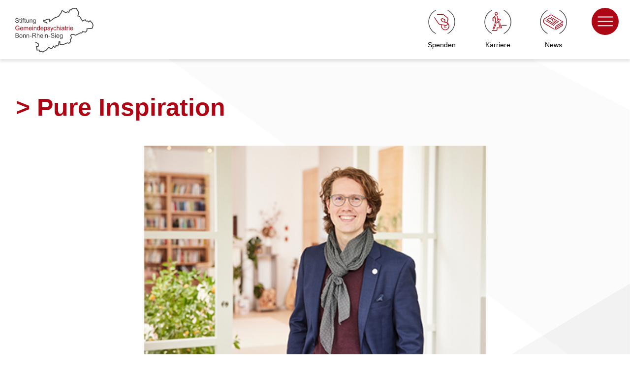

--- FILE ---
content_type: text/html; charset=UTF-8
request_url: https://stiftung-gemeindepsychiatrie.de/pure-inspiration/
body_size: 17190
content:
<!doctype html>
<html lang="de" >

<head>
	<meta charset="UTF-8" />
	<meta name="viewport" content="width=device-width, initial-scale=1" />

	<meta name='robots' content='index, follow, max-image-preview:large, max-snippet:-1, max-video-preview:-1' />

	<!-- This site is optimized with the Yoast SEO plugin v26.8 - https://yoast.com/product/yoast-seo-wordpress/ -->
	<title>Pure Inspiration - Stiftung Gemeindepsychiatrie</title>
	<link rel="canonical" href="https://stiftung-gemeindepsychiatrie.de/pure-inspiration/" />
	<script type="application/ld+json" class="yoast-schema-graph">{"@context":"https://schema.org","@graph":[{"@type":"Article","@id":"https://stiftung-gemeindepsychiatrie.de/pure-inspiration/#article","isPartOf":{"@id":"https://stiftung-gemeindepsychiatrie.de/pure-inspiration/"},"author":{"name":"Lisa Bachmann","@id":"https://stiftung-gemeindepsychiatrie.de/#/schema/person/4ecd007524f033240cc554297d1341fe"},"headline":"Pure Inspiration","datePublished":"2024-02-05T11:51:30+00:00","dateModified":"2025-02-03T12:54:18+00:00","mainEntityOfPage":{"@id":"https://stiftung-gemeindepsychiatrie.de/pure-inspiration/"},"wordCount":289,"publisher":{"@id":"https://stiftung-gemeindepsychiatrie.de/#organization"},"image":{"@id":"https://stiftung-gemeindepsychiatrie.de/pure-inspiration/#primaryimage"},"thumbnailUrl":"https://stiftung-gemeindepsychiatrie.de/wp-content/uploads/2023/08/Fritjof-Nelting_Webseite-1.jpg","keywords":["Botschafter"],"articleSection":["news"],"inLanguage":"de"},{"@type":"WebPage","@id":"https://stiftung-gemeindepsychiatrie.de/pure-inspiration/","url":"https://stiftung-gemeindepsychiatrie.de/pure-inspiration/","name":"Pure Inspiration - Stiftung Gemeindepsychiatrie","isPartOf":{"@id":"https://stiftung-gemeindepsychiatrie.de/#website"},"primaryImageOfPage":{"@id":"https://stiftung-gemeindepsychiatrie.de/pure-inspiration/#primaryimage"},"image":{"@id":"https://stiftung-gemeindepsychiatrie.de/pure-inspiration/#primaryimage"},"thumbnailUrl":"https://stiftung-gemeindepsychiatrie.de/wp-content/uploads/2023/08/Fritjof-Nelting_Webseite-1.jpg","datePublished":"2024-02-05T11:51:30+00:00","dateModified":"2025-02-03T12:54:18+00:00","breadcrumb":{"@id":"https://stiftung-gemeindepsychiatrie.de/pure-inspiration/#breadcrumb"},"inLanguage":"de","potentialAction":[{"@type":"ReadAction","target":["https://stiftung-gemeindepsychiatrie.de/pure-inspiration/"]}]},{"@type":"ImageObject","inLanguage":"de","@id":"https://stiftung-gemeindepsychiatrie.de/pure-inspiration/#primaryimage","url":"https://stiftung-gemeindepsychiatrie.de/wp-content/uploads/2023/08/Fritjof-Nelting_Webseite-1.jpg","contentUrl":"https://stiftung-gemeindepsychiatrie.de/wp-content/uploads/2023/08/Fritjof-Nelting_Webseite-1.jpg","width":652,"height":512},{"@type":"BreadcrumbList","@id":"https://stiftung-gemeindepsychiatrie.de/pure-inspiration/#breadcrumb","itemListElement":[{"@type":"ListItem","position":1,"name":"Startseite","item":"https://stiftung-gemeindepsychiatrie.de/"},{"@type":"ListItem","position":2,"name":"Pure Inspiration"}]},{"@type":"WebSite","@id":"https://stiftung-gemeindepsychiatrie.de/#website","url":"https://stiftung-gemeindepsychiatrie.de/","name":"Stiftung Gemeindepsychiatrie","description":"Stiftung Gemeindepsychiatrie","publisher":{"@id":"https://stiftung-gemeindepsychiatrie.de/#organization"},"potentialAction":[{"@type":"SearchAction","target":{"@type":"EntryPoint","urlTemplate":"https://stiftung-gemeindepsychiatrie.de/?s={search_term_string}"},"query-input":{"@type":"PropertyValueSpecification","valueRequired":true,"valueName":"search_term_string"}}],"inLanguage":"de"},{"@type":"Organization","@id":"https://stiftung-gemeindepsychiatrie.de/#organization","name":"Stiftung Gemeindepsychiatrie","url":"https://stiftung-gemeindepsychiatrie.de/","logo":{"@type":"ImageObject","inLanguage":"de","@id":"https://stiftung-gemeindepsychiatrie.de/#/schema/logo/image/","url":"https://stiftung-gemeindepsychiatrie.de/wp-content/uploads/2022/05/Logo-SGP.svg","contentUrl":"https://stiftung-gemeindepsychiatrie.de/wp-content/uploads/2022/05/Logo-SGP.svg","width":1,"height":1,"caption":"Stiftung Gemeindepsychiatrie"},"image":{"@id":"https://stiftung-gemeindepsychiatrie.de/#/schema/logo/image/"}},{"@type":"Person","@id":"https://stiftung-gemeindepsychiatrie.de/#/schema/person/4ecd007524f033240cc554297d1341fe","name":"Lisa Bachmann","image":{"@type":"ImageObject","inLanguage":"de","@id":"https://stiftung-gemeindepsychiatrie.de/#/schema/person/image/","url":"https://secure.gravatar.com/avatar/4f2748f2a480bd6728bba2b22aed1790991de46a1f553256115667b9279ace5b?s=96&d=mm&r=g","contentUrl":"https://secure.gravatar.com/avatar/4f2748f2a480bd6728bba2b22aed1790991de46a1f553256115667b9279ace5b?s=96&d=mm&r=g","caption":"Lisa Bachmann"}}]}</script>
	<!-- / Yoast SEO plugin. -->


<link rel="alternate" type="application/rss+xml" title="Stiftung Gemeindepsychiatrie &raquo; Feed" href="https://stiftung-gemeindepsychiatrie.de/feed/" />
<link rel="alternate" type="application/rss+xml" title="Stiftung Gemeindepsychiatrie &raquo; Kommentar-Feed" href="https://stiftung-gemeindepsychiatrie.de/comments/feed/" />
<link rel="alternate" title="oEmbed (JSON)" type="application/json+oembed" href="https://stiftung-gemeindepsychiatrie.de/wp-json/oembed/1.0/embed?url=https%3A%2F%2Fstiftung-gemeindepsychiatrie.de%2Fpure-inspiration%2F" />
<link rel="alternate" title="oEmbed (XML)" type="text/xml+oembed" href="https://stiftung-gemeindepsychiatrie.de/wp-json/oembed/1.0/embed?url=https%3A%2F%2Fstiftung-gemeindepsychiatrie.de%2Fpure-inspiration%2F&#038;format=xml" />
<style id='wp-img-auto-sizes-contain-inline-css'>
img:is([sizes=auto i],[sizes^="auto," i]){contain-intrinsic-size:3000px 1500px}
/*# sourceURL=wp-img-auto-sizes-contain-inline-css */
</style>
<style id='wp-block-library-inline-css'>
:root{--wp-block-synced-color:#7a00df;--wp-block-synced-color--rgb:122,0,223;--wp-bound-block-color:var(--wp-block-synced-color);--wp-editor-canvas-background:#ddd;--wp-admin-theme-color:#007cba;--wp-admin-theme-color--rgb:0,124,186;--wp-admin-theme-color-darker-10:#006ba1;--wp-admin-theme-color-darker-10--rgb:0,107,160.5;--wp-admin-theme-color-darker-20:#005a87;--wp-admin-theme-color-darker-20--rgb:0,90,135;--wp-admin-border-width-focus:2px}@media (min-resolution:192dpi){:root{--wp-admin-border-width-focus:1.5px}}.wp-element-button{cursor:pointer}:root .has-very-light-gray-background-color{background-color:#eee}:root .has-very-dark-gray-background-color{background-color:#313131}:root .has-very-light-gray-color{color:#eee}:root .has-very-dark-gray-color{color:#313131}:root .has-vivid-green-cyan-to-vivid-cyan-blue-gradient-background{background:linear-gradient(135deg,#00d084,#0693e3)}:root .has-purple-crush-gradient-background{background:linear-gradient(135deg,#34e2e4,#4721fb 50%,#ab1dfe)}:root .has-hazy-dawn-gradient-background{background:linear-gradient(135deg,#faaca8,#dad0ec)}:root .has-subdued-olive-gradient-background{background:linear-gradient(135deg,#fafae1,#67a671)}:root .has-atomic-cream-gradient-background{background:linear-gradient(135deg,#fdd79a,#004a59)}:root .has-nightshade-gradient-background{background:linear-gradient(135deg,#330968,#31cdcf)}:root .has-midnight-gradient-background{background:linear-gradient(135deg,#020381,#2874fc)}:root{--wp--preset--font-size--normal:16px;--wp--preset--font-size--huge:42px}.has-regular-font-size{font-size:1em}.has-larger-font-size{font-size:2.625em}.has-normal-font-size{font-size:var(--wp--preset--font-size--normal)}.has-huge-font-size{font-size:var(--wp--preset--font-size--huge)}.has-text-align-center{text-align:center}.has-text-align-left{text-align:left}.has-text-align-right{text-align:right}.has-fit-text{white-space:nowrap!important}#end-resizable-editor-section{display:none}.aligncenter{clear:both}.items-justified-left{justify-content:flex-start}.items-justified-center{justify-content:center}.items-justified-right{justify-content:flex-end}.items-justified-space-between{justify-content:space-between}.screen-reader-text{border:0;clip-path:inset(50%);height:1px;margin:-1px;overflow:hidden;padding:0;position:absolute;width:1px;word-wrap:normal!important}.screen-reader-text:focus{background-color:#ddd;clip-path:none;color:#444;display:block;font-size:1em;height:auto;left:5px;line-height:normal;padding:15px 23px 14px;text-decoration:none;top:5px;width:auto;z-index:100000}html :where(.has-border-color){border-style:solid}html :where([style*=border-top-color]){border-top-style:solid}html :where([style*=border-right-color]){border-right-style:solid}html :where([style*=border-bottom-color]){border-bottom-style:solid}html :where([style*=border-left-color]){border-left-style:solid}html :where([style*=border-width]){border-style:solid}html :where([style*=border-top-width]){border-top-style:solid}html :where([style*=border-right-width]){border-right-style:solid}html :where([style*=border-bottom-width]){border-bottom-style:solid}html :where([style*=border-left-width]){border-left-style:solid}html :where(img[class*=wp-image-]){height:auto;max-width:100%}:where(figure){margin:0 0 1em}html :where(.is-position-sticky){--wp-admin--admin-bar--position-offset:var(--wp-admin--admin-bar--height,0px)}@media screen and (max-width:600px){html :where(.is-position-sticky){--wp-admin--admin-bar--position-offset:0px}}

/*# sourceURL=wp-block-library-inline-css */
</style><style id='wp-block-image-inline-css'>
.wp-block-image>a,.wp-block-image>figure>a{display:inline-block}.wp-block-image img{box-sizing:border-box;height:auto;max-width:100%;vertical-align:bottom}@media not (prefers-reduced-motion){.wp-block-image img.hide{visibility:hidden}.wp-block-image img.show{animation:show-content-image .4s}}.wp-block-image[style*=border-radius] img,.wp-block-image[style*=border-radius]>a{border-radius:inherit}.wp-block-image.has-custom-border img{box-sizing:border-box}.wp-block-image.aligncenter{text-align:center}.wp-block-image.alignfull>a,.wp-block-image.alignwide>a{width:100%}.wp-block-image.alignfull img,.wp-block-image.alignwide img{height:auto;width:100%}.wp-block-image .aligncenter,.wp-block-image .alignleft,.wp-block-image .alignright,.wp-block-image.aligncenter,.wp-block-image.alignleft,.wp-block-image.alignright{display:table}.wp-block-image .aligncenter>figcaption,.wp-block-image .alignleft>figcaption,.wp-block-image .alignright>figcaption,.wp-block-image.aligncenter>figcaption,.wp-block-image.alignleft>figcaption,.wp-block-image.alignright>figcaption{caption-side:bottom;display:table-caption}.wp-block-image .alignleft{float:left;margin:.5em 1em .5em 0}.wp-block-image .alignright{float:right;margin:.5em 0 .5em 1em}.wp-block-image .aligncenter{margin-left:auto;margin-right:auto}.wp-block-image :where(figcaption){margin-bottom:1em;margin-top:.5em}.wp-block-image.is-style-circle-mask img{border-radius:9999px}@supports ((-webkit-mask-image:none) or (mask-image:none)) or (-webkit-mask-image:none){.wp-block-image.is-style-circle-mask img{border-radius:0;-webkit-mask-image:url('data:image/svg+xml;utf8,<svg viewBox="0 0 100 100" xmlns="http://www.w3.org/2000/svg"><circle cx="50" cy="50" r="50"/></svg>');mask-image:url('data:image/svg+xml;utf8,<svg viewBox="0 0 100 100" xmlns="http://www.w3.org/2000/svg"><circle cx="50" cy="50" r="50"/></svg>');mask-mode:alpha;-webkit-mask-position:center;mask-position:center;-webkit-mask-repeat:no-repeat;mask-repeat:no-repeat;-webkit-mask-size:contain;mask-size:contain}}:root :where(.wp-block-image.is-style-rounded img,.wp-block-image .is-style-rounded img){border-radius:9999px}.wp-block-image figure{margin:0}.wp-lightbox-container{display:flex;flex-direction:column;position:relative}.wp-lightbox-container img{cursor:zoom-in}.wp-lightbox-container img:hover+button{opacity:1}.wp-lightbox-container button{align-items:center;backdrop-filter:blur(16px) saturate(180%);background-color:#5a5a5a40;border:none;border-radius:4px;cursor:zoom-in;display:flex;height:20px;justify-content:center;opacity:0;padding:0;position:absolute;right:16px;text-align:center;top:16px;width:20px;z-index:100}@media not (prefers-reduced-motion){.wp-lightbox-container button{transition:opacity .2s ease}}.wp-lightbox-container button:focus-visible{outline:3px auto #5a5a5a40;outline:3px auto -webkit-focus-ring-color;outline-offset:3px}.wp-lightbox-container button:hover{cursor:pointer;opacity:1}.wp-lightbox-container button:focus{opacity:1}.wp-lightbox-container button:focus,.wp-lightbox-container button:hover,.wp-lightbox-container button:not(:hover):not(:active):not(.has-background){background-color:#5a5a5a40;border:none}.wp-lightbox-overlay{box-sizing:border-box;cursor:zoom-out;height:100vh;left:0;overflow:hidden;position:fixed;top:0;visibility:hidden;width:100%;z-index:100000}.wp-lightbox-overlay .close-button{align-items:center;cursor:pointer;display:flex;justify-content:center;min-height:40px;min-width:40px;padding:0;position:absolute;right:calc(env(safe-area-inset-right) + 16px);top:calc(env(safe-area-inset-top) + 16px);z-index:5000000}.wp-lightbox-overlay .close-button:focus,.wp-lightbox-overlay .close-button:hover,.wp-lightbox-overlay .close-button:not(:hover):not(:active):not(.has-background){background:none;border:none}.wp-lightbox-overlay .lightbox-image-container{height:var(--wp--lightbox-container-height);left:50%;overflow:hidden;position:absolute;top:50%;transform:translate(-50%,-50%);transform-origin:top left;width:var(--wp--lightbox-container-width);z-index:9999999999}.wp-lightbox-overlay .wp-block-image{align-items:center;box-sizing:border-box;display:flex;height:100%;justify-content:center;margin:0;position:relative;transform-origin:0 0;width:100%;z-index:3000000}.wp-lightbox-overlay .wp-block-image img{height:var(--wp--lightbox-image-height);min-height:var(--wp--lightbox-image-height);min-width:var(--wp--lightbox-image-width);width:var(--wp--lightbox-image-width)}.wp-lightbox-overlay .wp-block-image figcaption{display:none}.wp-lightbox-overlay button{background:none;border:none}.wp-lightbox-overlay .scrim{background-color:#fff;height:100%;opacity:.9;position:absolute;width:100%;z-index:2000000}.wp-lightbox-overlay.active{visibility:visible}@media not (prefers-reduced-motion){.wp-lightbox-overlay.active{animation:turn-on-visibility .25s both}.wp-lightbox-overlay.active img{animation:turn-on-visibility .35s both}.wp-lightbox-overlay.show-closing-animation:not(.active){animation:turn-off-visibility .35s both}.wp-lightbox-overlay.show-closing-animation:not(.active) img{animation:turn-off-visibility .25s both}.wp-lightbox-overlay.zoom.active{animation:none;opacity:1;visibility:visible}.wp-lightbox-overlay.zoom.active .lightbox-image-container{animation:lightbox-zoom-in .4s}.wp-lightbox-overlay.zoom.active .lightbox-image-container img{animation:none}.wp-lightbox-overlay.zoom.active .scrim{animation:turn-on-visibility .4s forwards}.wp-lightbox-overlay.zoom.show-closing-animation:not(.active){animation:none}.wp-lightbox-overlay.zoom.show-closing-animation:not(.active) .lightbox-image-container{animation:lightbox-zoom-out .4s}.wp-lightbox-overlay.zoom.show-closing-animation:not(.active) .lightbox-image-container img{animation:none}.wp-lightbox-overlay.zoom.show-closing-animation:not(.active) .scrim{animation:turn-off-visibility .4s forwards}}@keyframes show-content-image{0%{visibility:hidden}99%{visibility:hidden}to{visibility:visible}}@keyframes turn-on-visibility{0%{opacity:0}to{opacity:1}}@keyframes turn-off-visibility{0%{opacity:1;visibility:visible}99%{opacity:0;visibility:visible}to{opacity:0;visibility:hidden}}@keyframes lightbox-zoom-in{0%{transform:translate(calc((-100vw + var(--wp--lightbox-scrollbar-width))/2 + var(--wp--lightbox-initial-left-position)),calc(-50vh + var(--wp--lightbox-initial-top-position))) scale(var(--wp--lightbox-scale))}to{transform:translate(-50%,-50%) scale(1)}}@keyframes lightbox-zoom-out{0%{transform:translate(-50%,-50%) scale(1);visibility:visible}99%{visibility:visible}to{transform:translate(calc((-100vw + var(--wp--lightbox-scrollbar-width))/2 + var(--wp--lightbox-initial-left-position)),calc(-50vh + var(--wp--lightbox-initial-top-position))) scale(var(--wp--lightbox-scale));visibility:hidden}}
/*# sourceURL=https://stiftung-gemeindepsychiatrie.de/wp-includes/blocks/image/style.min.css */
</style>
<style id='wp-block-image-theme-inline-css'>
:root :where(.wp-block-image figcaption){color:#555;font-size:13px;text-align:center}.is-dark-theme :root :where(.wp-block-image figcaption){color:#ffffffa6}.wp-block-image{margin:0 0 1em}
/*# sourceURL=https://stiftung-gemeindepsychiatrie.de/wp-includes/blocks/image/theme.min.css */
</style>
<style id='wp-block-columns-inline-css'>
.wp-block-columns{box-sizing:border-box;display:flex;flex-wrap:wrap!important}@media (min-width:782px){.wp-block-columns{flex-wrap:nowrap!important}}.wp-block-columns{align-items:normal!important}.wp-block-columns.are-vertically-aligned-top{align-items:flex-start}.wp-block-columns.are-vertically-aligned-center{align-items:center}.wp-block-columns.are-vertically-aligned-bottom{align-items:flex-end}@media (max-width:781px){.wp-block-columns:not(.is-not-stacked-on-mobile)>.wp-block-column{flex-basis:100%!important}}@media (min-width:782px){.wp-block-columns:not(.is-not-stacked-on-mobile)>.wp-block-column{flex-basis:0;flex-grow:1}.wp-block-columns:not(.is-not-stacked-on-mobile)>.wp-block-column[style*=flex-basis]{flex-grow:0}}.wp-block-columns.is-not-stacked-on-mobile{flex-wrap:nowrap!important}.wp-block-columns.is-not-stacked-on-mobile>.wp-block-column{flex-basis:0;flex-grow:1}.wp-block-columns.is-not-stacked-on-mobile>.wp-block-column[style*=flex-basis]{flex-grow:0}:where(.wp-block-columns){margin-bottom:1.75em}:where(.wp-block-columns.has-background){padding:1.25em 2.375em}.wp-block-column{flex-grow:1;min-width:0;overflow-wrap:break-word;word-break:break-word}.wp-block-column.is-vertically-aligned-top{align-self:flex-start}.wp-block-column.is-vertically-aligned-center{align-self:center}.wp-block-column.is-vertically-aligned-bottom{align-self:flex-end}.wp-block-column.is-vertically-aligned-stretch{align-self:stretch}.wp-block-column.is-vertically-aligned-bottom,.wp-block-column.is-vertically-aligned-center,.wp-block-column.is-vertically-aligned-top{width:100%}
/*# sourceURL=https://stiftung-gemeindepsychiatrie.de/wp-includes/blocks/columns/style.min.css */
</style>
<style id='wp-block-group-inline-css'>
.wp-block-group{box-sizing:border-box}:where(.wp-block-group.wp-block-group-is-layout-constrained){position:relative}
/*# sourceURL=https://stiftung-gemeindepsychiatrie.de/wp-includes/blocks/group/style.min.css */
</style>
<style id='wp-block-group-theme-inline-css'>
:where(.wp-block-group.has-background){padding:1.25em 2.375em}
/*# sourceURL=https://stiftung-gemeindepsychiatrie.de/wp-includes/blocks/group/theme.min.css */
</style>
<style id='wp-block-paragraph-inline-css'>
.is-small-text{font-size:.875em}.is-regular-text{font-size:1em}.is-large-text{font-size:2.25em}.is-larger-text{font-size:3em}.has-drop-cap:not(:focus):first-letter{float:left;font-size:8.4em;font-style:normal;font-weight:100;line-height:.68;margin:.05em .1em 0 0;text-transform:uppercase}body.rtl .has-drop-cap:not(:focus):first-letter{float:none;margin-left:.1em}p.has-drop-cap.has-background{overflow:hidden}:root :where(p.has-background){padding:1.25em 2.375em}:where(p.has-text-color:not(.has-link-color)) a{color:inherit}p.has-text-align-left[style*="writing-mode:vertical-lr"],p.has-text-align-right[style*="writing-mode:vertical-rl"]{rotate:180deg}
/*# sourceURL=https://stiftung-gemeindepsychiatrie.de/wp-includes/blocks/paragraph/style.min.css */
</style>
<style id='global-styles-inline-css'>
:root{--wp--preset--aspect-ratio--square: 1;--wp--preset--aspect-ratio--4-3: 4/3;--wp--preset--aspect-ratio--3-4: 3/4;--wp--preset--aspect-ratio--3-2: 3/2;--wp--preset--aspect-ratio--2-3: 2/3;--wp--preset--aspect-ratio--16-9: 16/9;--wp--preset--aspect-ratio--9-16: 9/16;--wp--preset--color--black: #000000;--wp--preset--color--cyan-bluish-gray: #abb8c3;--wp--preset--color--white: #FFFFFF;--wp--preset--color--pale-pink: #f78da7;--wp--preset--color--vivid-red: #cf2e2e;--wp--preset--color--luminous-vivid-orange: #ff6900;--wp--preset--color--luminous-vivid-amber: #fcb900;--wp--preset--color--light-green-cyan: #7bdcb5;--wp--preset--color--vivid-green-cyan: #00d084;--wp--preset--color--pale-cyan-blue: #8ed1fc;--wp--preset--color--vivid-cyan-blue: #0693e3;--wp--preset--color--vivid-purple: #9b51e0;--wp--preset--color--dark-gray: #28303D;--wp--preset--color--gray: #39414D;--wp--preset--color--green: #D1E4DD;--wp--preset--color--blue: #D1DFE4;--wp--preset--color--purple: #D1D1E4;--wp--preset--color--red: #E4D1D1;--wp--preset--color--orange: #E4DAD1;--wp--preset--color--yellow: #EEEADD;--wp--preset--gradient--vivid-cyan-blue-to-vivid-purple: linear-gradient(135deg,rgb(6,147,227) 0%,rgb(155,81,224) 100%);--wp--preset--gradient--light-green-cyan-to-vivid-green-cyan: linear-gradient(135deg,rgb(122,220,180) 0%,rgb(0,208,130) 100%);--wp--preset--gradient--luminous-vivid-amber-to-luminous-vivid-orange: linear-gradient(135deg,rgb(252,185,0) 0%,rgb(255,105,0) 100%);--wp--preset--gradient--luminous-vivid-orange-to-vivid-red: linear-gradient(135deg,rgb(255,105,0) 0%,rgb(207,46,46) 100%);--wp--preset--gradient--very-light-gray-to-cyan-bluish-gray: linear-gradient(135deg,rgb(238,238,238) 0%,rgb(169,184,195) 100%);--wp--preset--gradient--cool-to-warm-spectrum: linear-gradient(135deg,rgb(74,234,220) 0%,rgb(151,120,209) 20%,rgb(207,42,186) 40%,rgb(238,44,130) 60%,rgb(251,105,98) 80%,rgb(254,248,76) 100%);--wp--preset--gradient--blush-light-purple: linear-gradient(135deg,rgb(255,206,236) 0%,rgb(152,150,240) 100%);--wp--preset--gradient--blush-bordeaux: linear-gradient(135deg,rgb(254,205,165) 0%,rgb(254,45,45) 50%,rgb(107,0,62) 100%);--wp--preset--gradient--luminous-dusk: linear-gradient(135deg,rgb(255,203,112) 0%,rgb(199,81,192) 50%,rgb(65,88,208) 100%);--wp--preset--gradient--pale-ocean: linear-gradient(135deg,rgb(255,245,203) 0%,rgb(182,227,212) 50%,rgb(51,167,181) 100%);--wp--preset--gradient--electric-grass: linear-gradient(135deg,rgb(202,248,128) 0%,rgb(113,206,126) 100%);--wp--preset--gradient--midnight: linear-gradient(135deg,rgb(2,3,129) 0%,rgb(40,116,252) 100%);--wp--preset--gradient--purple-to-yellow: linear-gradient(160deg, #D1D1E4 0%, #EEEADD 100%);--wp--preset--gradient--yellow-to-purple: linear-gradient(160deg, #EEEADD 0%, #D1D1E4 100%);--wp--preset--gradient--green-to-yellow: linear-gradient(160deg, #D1E4DD 0%, #EEEADD 100%);--wp--preset--gradient--yellow-to-green: linear-gradient(160deg, #EEEADD 0%, #D1E4DD 100%);--wp--preset--gradient--red-to-yellow: linear-gradient(160deg, #E4D1D1 0%, #EEEADD 100%);--wp--preset--gradient--yellow-to-red: linear-gradient(160deg, #EEEADD 0%, #E4D1D1 100%);--wp--preset--gradient--purple-to-red: linear-gradient(160deg, #D1D1E4 0%, #E4D1D1 100%);--wp--preset--gradient--red-to-purple: linear-gradient(160deg, #E4D1D1 0%, #D1D1E4 100%);--wp--preset--font-size--small: 18px;--wp--preset--font-size--medium: 20px;--wp--preset--font-size--large: 24px;--wp--preset--font-size--x-large: 42px;--wp--preset--font-size--extra-small: 16px;--wp--preset--font-size--normal: 20px;--wp--preset--font-size--extra-large: 40px;--wp--preset--font-size--huge: 96px;--wp--preset--font-size--gigantic: 144px;--wp--preset--spacing--20: 0.44rem;--wp--preset--spacing--30: 0.67rem;--wp--preset--spacing--40: 1rem;--wp--preset--spacing--50: 1.5rem;--wp--preset--spacing--60: 2.25rem;--wp--preset--spacing--70: 3.38rem;--wp--preset--spacing--80: 5.06rem;--wp--preset--shadow--natural: 6px 6px 9px rgba(0, 0, 0, 0.2);--wp--preset--shadow--deep: 12px 12px 50px rgba(0, 0, 0, 0.4);--wp--preset--shadow--sharp: 6px 6px 0px rgba(0, 0, 0, 0.2);--wp--preset--shadow--outlined: 6px 6px 0px -3px rgb(255, 255, 255), 6px 6px rgb(0, 0, 0);--wp--preset--shadow--crisp: 6px 6px 0px rgb(0, 0, 0);}:where(.is-layout-flex){gap: 0.5em;}:where(.is-layout-grid){gap: 0.5em;}body .is-layout-flex{display: flex;}.is-layout-flex{flex-wrap: wrap;align-items: center;}.is-layout-flex > :is(*, div){margin: 0;}body .is-layout-grid{display: grid;}.is-layout-grid > :is(*, div){margin: 0;}:where(.wp-block-columns.is-layout-flex){gap: 2em;}:where(.wp-block-columns.is-layout-grid){gap: 2em;}:where(.wp-block-post-template.is-layout-flex){gap: 1.25em;}:where(.wp-block-post-template.is-layout-grid){gap: 1.25em;}.has-black-color{color: var(--wp--preset--color--black) !important;}.has-cyan-bluish-gray-color{color: var(--wp--preset--color--cyan-bluish-gray) !important;}.has-white-color{color: var(--wp--preset--color--white) !important;}.has-pale-pink-color{color: var(--wp--preset--color--pale-pink) !important;}.has-vivid-red-color{color: var(--wp--preset--color--vivid-red) !important;}.has-luminous-vivid-orange-color{color: var(--wp--preset--color--luminous-vivid-orange) !important;}.has-luminous-vivid-amber-color{color: var(--wp--preset--color--luminous-vivid-amber) !important;}.has-light-green-cyan-color{color: var(--wp--preset--color--light-green-cyan) !important;}.has-vivid-green-cyan-color{color: var(--wp--preset--color--vivid-green-cyan) !important;}.has-pale-cyan-blue-color{color: var(--wp--preset--color--pale-cyan-blue) !important;}.has-vivid-cyan-blue-color{color: var(--wp--preset--color--vivid-cyan-blue) !important;}.has-vivid-purple-color{color: var(--wp--preset--color--vivid-purple) !important;}.has-black-background-color{background-color: var(--wp--preset--color--black) !important;}.has-cyan-bluish-gray-background-color{background-color: var(--wp--preset--color--cyan-bluish-gray) !important;}.has-white-background-color{background-color: var(--wp--preset--color--white) !important;}.has-pale-pink-background-color{background-color: var(--wp--preset--color--pale-pink) !important;}.has-vivid-red-background-color{background-color: var(--wp--preset--color--vivid-red) !important;}.has-luminous-vivid-orange-background-color{background-color: var(--wp--preset--color--luminous-vivid-orange) !important;}.has-luminous-vivid-amber-background-color{background-color: var(--wp--preset--color--luminous-vivid-amber) !important;}.has-light-green-cyan-background-color{background-color: var(--wp--preset--color--light-green-cyan) !important;}.has-vivid-green-cyan-background-color{background-color: var(--wp--preset--color--vivid-green-cyan) !important;}.has-pale-cyan-blue-background-color{background-color: var(--wp--preset--color--pale-cyan-blue) !important;}.has-vivid-cyan-blue-background-color{background-color: var(--wp--preset--color--vivid-cyan-blue) !important;}.has-vivid-purple-background-color{background-color: var(--wp--preset--color--vivid-purple) !important;}.has-black-border-color{border-color: var(--wp--preset--color--black) !important;}.has-cyan-bluish-gray-border-color{border-color: var(--wp--preset--color--cyan-bluish-gray) !important;}.has-white-border-color{border-color: var(--wp--preset--color--white) !important;}.has-pale-pink-border-color{border-color: var(--wp--preset--color--pale-pink) !important;}.has-vivid-red-border-color{border-color: var(--wp--preset--color--vivid-red) !important;}.has-luminous-vivid-orange-border-color{border-color: var(--wp--preset--color--luminous-vivid-orange) !important;}.has-luminous-vivid-amber-border-color{border-color: var(--wp--preset--color--luminous-vivid-amber) !important;}.has-light-green-cyan-border-color{border-color: var(--wp--preset--color--light-green-cyan) !important;}.has-vivid-green-cyan-border-color{border-color: var(--wp--preset--color--vivid-green-cyan) !important;}.has-pale-cyan-blue-border-color{border-color: var(--wp--preset--color--pale-cyan-blue) !important;}.has-vivid-cyan-blue-border-color{border-color: var(--wp--preset--color--vivid-cyan-blue) !important;}.has-vivid-purple-border-color{border-color: var(--wp--preset--color--vivid-purple) !important;}.has-vivid-cyan-blue-to-vivid-purple-gradient-background{background: var(--wp--preset--gradient--vivid-cyan-blue-to-vivid-purple) !important;}.has-light-green-cyan-to-vivid-green-cyan-gradient-background{background: var(--wp--preset--gradient--light-green-cyan-to-vivid-green-cyan) !important;}.has-luminous-vivid-amber-to-luminous-vivid-orange-gradient-background{background: var(--wp--preset--gradient--luminous-vivid-amber-to-luminous-vivid-orange) !important;}.has-luminous-vivid-orange-to-vivid-red-gradient-background{background: var(--wp--preset--gradient--luminous-vivid-orange-to-vivid-red) !important;}.has-very-light-gray-to-cyan-bluish-gray-gradient-background{background: var(--wp--preset--gradient--very-light-gray-to-cyan-bluish-gray) !important;}.has-cool-to-warm-spectrum-gradient-background{background: var(--wp--preset--gradient--cool-to-warm-spectrum) !important;}.has-blush-light-purple-gradient-background{background: var(--wp--preset--gradient--blush-light-purple) !important;}.has-blush-bordeaux-gradient-background{background: var(--wp--preset--gradient--blush-bordeaux) !important;}.has-luminous-dusk-gradient-background{background: var(--wp--preset--gradient--luminous-dusk) !important;}.has-pale-ocean-gradient-background{background: var(--wp--preset--gradient--pale-ocean) !important;}.has-electric-grass-gradient-background{background: var(--wp--preset--gradient--electric-grass) !important;}.has-midnight-gradient-background{background: var(--wp--preset--gradient--midnight) !important;}.has-small-font-size{font-size: var(--wp--preset--font-size--small) !important;}.has-medium-font-size{font-size: var(--wp--preset--font-size--medium) !important;}.has-large-font-size{font-size: var(--wp--preset--font-size--large) !important;}.has-x-large-font-size{font-size: var(--wp--preset--font-size--x-large) !important;}
:where(.wp-block-columns.is-layout-flex){gap: 2em;}:where(.wp-block-columns.is-layout-grid){gap: 2em;}
/*# sourceURL=global-styles-inline-css */
</style>
<style id='core-block-supports-inline-css'>
.wp-container-core-columns-is-layout-9d6595d7{flex-wrap:nowrap;}.wp-container-core-columns-is-layout-f5e77106{flex-wrap:nowrap;}
/*# sourceURL=core-block-supports-inline-css */
</style>

<style id='classic-theme-styles-inline-css'>
/*! This file is auto-generated */
.wp-block-button__link{color:#fff;background-color:#32373c;border-radius:9999px;box-shadow:none;text-decoration:none;padding:calc(.667em + 2px) calc(1.333em + 2px);font-size:1.125em}.wp-block-file__button{background:#32373c;color:#fff;text-decoration:none}
/*# sourceURL=/wp-includes/css/classic-themes.min.css */
</style>
<link rel='stylesheet' id='posts-masonry-block-style-css-css' href='https://stiftung-gemeindepsychiatrie.de/wp-content/mu-plugins/dist/blocks.style.build.css?ver=6.9' media='all' />
<link rel='stylesheet' id='wp-components-css' href='https://stiftung-gemeindepsychiatrie.de/wp-includes/css/dist/components/style.min.css?ver=6.9' media='all' />
<link rel='stylesheet' id='wp-preferences-css' href='https://stiftung-gemeindepsychiatrie.de/wp-includes/css/dist/preferences/style.min.css?ver=6.9' media='all' />
<link rel='stylesheet' id='wp-block-editor-css' href='https://stiftung-gemeindepsychiatrie.de/wp-includes/css/dist/block-editor/style.min.css?ver=6.9' media='all' />
<link rel='stylesheet' id='popup-maker-block-library-style-css' href='https://stiftung-gemeindepsychiatrie.de/wp-content/plugins/popup-maker/dist/packages/block-library-style.css?ver=dbea705cfafe089d65f1' media='all' />
<link rel='stylesheet' id='twenty-twenty-one-custom-color-overrides-css' href='https://stiftung-gemeindepsychiatrie.de/wp-content/themes/twentytwentyone/assets/css/custom-color-overrides.css?ver=6.9' media='all' />
<link rel='stylesheet' id='contact-form-7-css' href='https://stiftung-gemeindepsychiatrie.de/wp-content/plugins/contact-form-7/includes/css/styles.css?ver=6.1.4' media='all' />
<link rel='stylesheet' id='twenty-twenty-one-style-css' href='https://stiftung-gemeindepsychiatrie.de/wp-content/themes/twentytwentyone/style.css?ver=6.9' media='all' />
<link rel='stylesheet' id='twenty-twenty-one-print-style-css' href='https://stiftung-gemeindepsychiatrie.de/wp-content/themes/twentytwentyone/assets/css/print.css?ver=6.9' media='print' />
<link rel='stylesheet' id='borlabs-cookie-custom-css' href='https://stiftung-gemeindepsychiatrie.de/wp-content/cache/borlabs-cookie/1/borlabs-cookie-1-de.css?ver=3.3.23-103' media='all' />
<link rel='stylesheet' id='parent-style-css' href='https://stiftung-gemeindepsychiatrie.de/wp-content/themes/twentytwentyone/style.css?ver=6.9' media='all' />
<link rel='stylesheet' id='child-style-css' href='https://stiftung-gemeindepsychiatrie.de/wp-content/themes/stiftung-gemeindepsychatrie-barrierefreiheit/style.css?ver=6.9' media='all' />
<!--n2css--><!--n2js--><script src="https://stiftung-gemeindepsychiatrie.de/wp-includes/js/jquery/jquery.min.js?ver=3.7.1" id="jquery-core-js"></script>
<script src="https://stiftung-gemeindepsychiatrie.de/wp-includes/js/jquery/jquery-migrate.min.js?ver=3.4.1" id="jquery-migrate-js"></script>
<script src="https://stiftung-gemeindepsychiatrie.de/wp-content/mu-plugins/src/js/isotope.pkgd.min.js?ver=1" id="posts-masonry-block-masnory-js"></script>
<script src="https://stiftung-gemeindepsychiatrie.de/wp-includes/js/dist/vendor/react.min.js?ver=18.3.1.1" id="react-js"></script>
<script src="https://stiftung-gemeindepsychiatrie.de/wp-includes/js/dist/vendor/react-jsx-runtime.min.js?ver=18.3.1" id="react-jsx-runtime-js"></script>
<script src="https://stiftung-gemeindepsychiatrie.de/wp-includes/js/dist/autop.min.js?ver=9fb50649848277dd318d" id="wp-autop-js"></script>
<script src="https://stiftung-gemeindepsychiatrie.de/wp-includes/js/dist/blob.min.js?ver=9113eed771d446f4a556" id="wp-blob-js"></script>
<script src="https://stiftung-gemeindepsychiatrie.de/wp-includes/js/dist/block-serialization-default-parser.min.js?ver=14d44daebf663d05d330" id="wp-block-serialization-default-parser-js"></script>
<script src="https://stiftung-gemeindepsychiatrie.de/wp-includes/js/dist/hooks.min.js?ver=dd5603f07f9220ed27f1" id="wp-hooks-js"></script>
<script src="https://stiftung-gemeindepsychiatrie.de/wp-includes/js/dist/deprecated.min.js?ver=e1f84915c5e8ae38964c" id="wp-deprecated-js"></script>
<script src="https://stiftung-gemeindepsychiatrie.de/wp-includes/js/dist/dom.min.js?ver=26edef3be6483da3de2e" id="wp-dom-js"></script>
<script src="https://stiftung-gemeindepsychiatrie.de/wp-includes/js/dist/vendor/react-dom.min.js?ver=18.3.1.1" id="react-dom-js"></script>
<script src="https://stiftung-gemeindepsychiatrie.de/wp-includes/js/dist/escape-html.min.js?ver=6561a406d2d232a6fbd2" id="wp-escape-html-js"></script>
<script src="https://stiftung-gemeindepsychiatrie.de/wp-includes/js/dist/element.min.js?ver=6a582b0c827fa25df3dd" id="wp-element-js"></script>
<script src="https://stiftung-gemeindepsychiatrie.de/wp-includes/js/dist/is-shallow-equal.min.js?ver=e0f9f1d78d83f5196979" id="wp-is-shallow-equal-js"></script>
<script src="https://stiftung-gemeindepsychiatrie.de/wp-includes/js/dist/i18n.min.js?ver=c26c3dc7bed366793375" id="wp-i18n-js"></script>
<script id="wp-i18n-js-after">
wp.i18n.setLocaleData( { 'text direction\u0004ltr': [ 'ltr' ] } );
//# sourceURL=wp-i18n-js-after
</script>
<script id="wp-keycodes-js-translations">
( function( domain, translations ) {
	var localeData = translations.locale_data[ domain ] || translations.locale_data.messages;
	localeData[""].domain = domain;
	wp.i18n.setLocaleData( localeData, domain );
} )( "default", {"translation-revision-date":"2026-01-29 07:27:37+0000","generator":"GlotPress\/4.0.3","domain":"messages","locale_data":{"messages":{"":{"domain":"messages","plural-forms":"nplurals=2; plural=n != 1;","lang":"de"},"Tilde":["Tilde"],"Backtick":["Backtick"],"Period":["Punkt"],"Comma":["Komma"]}},"comment":{"reference":"wp-includes\/js\/dist\/keycodes.js"}} );
//# sourceURL=wp-keycodes-js-translations
</script>
<script src="https://stiftung-gemeindepsychiatrie.de/wp-includes/js/dist/keycodes.min.js?ver=34c8fb5e7a594a1c8037" id="wp-keycodes-js"></script>
<script src="https://stiftung-gemeindepsychiatrie.de/wp-includes/js/dist/priority-queue.min.js?ver=2d59d091223ee9a33838" id="wp-priority-queue-js"></script>
<script src="https://stiftung-gemeindepsychiatrie.de/wp-includes/js/dist/compose.min.js?ver=7a9b375d8c19cf9d3d9b" id="wp-compose-js"></script>
<script src="https://stiftung-gemeindepsychiatrie.de/wp-includes/js/dist/private-apis.min.js?ver=4f465748bda624774139" id="wp-private-apis-js"></script>
<script src="https://stiftung-gemeindepsychiatrie.de/wp-includes/js/dist/redux-routine.min.js?ver=8bb92d45458b29590f53" id="wp-redux-routine-js"></script>
<script src="https://stiftung-gemeindepsychiatrie.de/wp-includes/js/dist/data.min.js?ver=f940198280891b0b6318" id="wp-data-js"></script>
<script id="wp-data-js-after">
( function() {
	var userId = 0;
	var storageKey = "WP_DATA_USER_" + userId;
	wp.data
		.use( wp.data.plugins.persistence, { storageKey: storageKey } );
} )();
//# sourceURL=wp-data-js-after
</script>
<script src="https://stiftung-gemeindepsychiatrie.de/wp-includes/js/dist/html-entities.min.js?ver=e8b78b18a162491d5e5f" id="wp-html-entities-js"></script>
<script src="https://stiftung-gemeindepsychiatrie.de/wp-includes/js/dist/dom-ready.min.js?ver=f77871ff7694fffea381" id="wp-dom-ready-js"></script>
<script id="wp-a11y-js-translations">
( function( domain, translations ) {
	var localeData = translations.locale_data[ domain ] || translations.locale_data.messages;
	localeData[""].domain = domain;
	wp.i18n.setLocaleData( localeData, domain );
} )( "default", {"translation-revision-date":"2026-01-29 07:27:37+0000","generator":"GlotPress\/4.0.3","domain":"messages","locale_data":{"messages":{"":{"domain":"messages","plural-forms":"nplurals=2; plural=n != 1;","lang":"de"},"Notifications":["Benachrichtigungen"]}},"comment":{"reference":"wp-includes\/js\/dist\/a11y.js"}} );
//# sourceURL=wp-a11y-js-translations
</script>
<script src="https://stiftung-gemeindepsychiatrie.de/wp-includes/js/dist/a11y.min.js?ver=cb460b4676c94bd228ed" id="wp-a11y-js"></script>
<script id="wp-rich-text-js-translations">
( function( domain, translations ) {
	var localeData = translations.locale_data[ domain ] || translations.locale_data.messages;
	localeData[""].domain = domain;
	wp.i18n.setLocaleData( localeData, domain );
} )( "default", {"translation-revision-date":"2026-01-29 07:27:37+0000","generator":"GlotPress\/4.0.3","domain":"messages","locale_data":{"messages":{"":{"domain":"messages","plural-forms":"nplurals=2; plural=n != 1;","lang":"de"},"%s applied.":["%s wurde angewandt."],"%s removed.":["%s wurde entfernt."]}},"comment":{"reference":"wp-includes\/js\/dist\/rich-text.js"}} );
//# sourceURL=wp-rich-text-js-translations
</script>
<script src="https://stiftung-gemeindepsychiatrie.de/wp-includes/js/dist/rich-text.min.js?ver=5bdbb44f3039529e3645" id="wp-rich-text-js"></script>
<script src="https://stiftung-gemeindepsychiatrie.de/wp-includes/js/dist/shortcode.min.js?ver=0b3174183b858f2df320" id="wp-shortcode-js"></script>
<script src="https://stiftung-gemeindepsychiatrie.de/wp-includes/js/dist/warning.min.js?ver=d69bc18c456d01c11d5a" id="wp-warning-js"></script>
<script id="wp-blocks-js-translations">
( function( domain, translations ) {
	var localeData = translations.locale_data[ domain ] || translations.locale_data.messages;
	localeData[""].domain = domain;
	wp.i18n.setLocaleData( localeData, domain );
} )( "default", {"translation-revision-date":"2026-01-29 07:27:37+0000","generator":"GlotPress\/4.0.3","domain":"messages","locale_data":{"messages":{"":{"domain":"messages","plural-forms":"nplurals=2; plural=n != 1;","lang":"de"},"%1$s Block. Row %2$d":["Block %1$s. Zeile %2$d"],"Design":["Design"],"%s Block":["Block %s"],"%1$s Block. %2$s":["Block %1$s. %2$s"],"%1$s Block. Column %2$d":["Block %1$s. Spalte %2$d"],"%1$s Block. Column %2$d. %3$s":["Block %1$s. Spalte %2$d. %3$s"],"%1$s Block. Row %2$d. %3$s":["Block %1$s. Zeile %2$d. %3$s"],"Reusable blocks":["Wiederverwendbare Bl\u00f6cke"],"Embeds":["Einbettungen"],"Text":["Text"],"Widgets":["Widgets"],"Theme":["Theme"],"Media":["Medien"]}},"comment":{"reference":"wp-includes\/js\/dist\/blocks.js"}} );
//# sourceURL=wp-blocks-js-translations
</script>
<script src="https://stiftung-gemeindepsychiatrie.de/wp-includes/js/dist/blocks.min.js?ver=de131db49fa830bc97da" id="wp-blocks-js"></script>
<script src="https://stiftung-gemeindepsychiatrie.de/wp-content/mu-plugins/src/js/jquery.lazy.min.js?ver=1" id="posts-masonry-block-lazy-loaded-js"></script>
<script src="https://stiftung-gemeindepsychiatrie.de/wp-content/mu-plugins/src/js/imagesloaded.pkgd.min.js?ver=1" id="posts-masonry-block-imagesloaded-load-js"></script>
<script src="https://stiftung-gemeindepsychiatrie.de/wp-content/mu-plugins/src/js/masnory.js?ver=1" id="posts-masonry-block-masnory-load-js"></script>
<script src="https://stiftung-gemeindepsychiatrie.de/wp-content/themes/stiftung-gemeindepsychatrie-barrierefreiheit/scripts/cookiejs.js?ver=6.9" id="cookiejs-script-js"></script>
<script src="https://stiftung-gemeindepsychiatrie.de/wp-content/themes/stiftung-gemeindepsychatrie-barrierefreiheit/scripts/burger-menu.js?ver=6.9" id="burger-menu-script-js"></script>
<script src="https://stiftung-gemeindepsychiatrie.de/wp-content/themes/stiftung-gemeindepsychatrie-barrierefreiheit/scripts/loadNews.js?ver=6.9" id="load-news-script-js"></script>
<script src="https://stiftung-gemeindepsychiatrie.de/wp-content/themes/stiftung-gemeindepsychatrie-barrierefreiheit/scripts/loader.js?ver=6.9" id="load-script-js"></script>
<script id="twenty-twenty-one-ie11-polyfills-js-after">
( Element.prototype.matches && Element.prototype.closest && window.NodeList && NodeList.prototype.forEach ) || document.write( '<script src="https://stiftung-gemeindepsychiatrie.de/wp-content/themes/twentytwentyone/assets/js/polyfills.js"></scr' + 'ipt>' );
//# sourceURL=twenty-twenty-one-ie11-polyfills-js-after
</script>
<script src="https://stiftung-gemeindepsychiatrie.de/wp-content/themes/twentytwentyone/assets/js/primary-navigation.js?ver=6.9" id="twenty-twenty-one-primary-navigation-script-js" defer data-wp-strategy="defer"></script>
<script data-no-optimize="1" data-no-minify="1" data-cfasync="false" src="https://stiftung-gemeindepsychiatrie.de/wp-content/cache/borlabs-cookie/1/borlabs-cookie-config-de.json.js?ver=3.3.23-132" id="borlabs-cookie-config-js"></script>
<link rel="https://api.w.org/" href="https://stiftung-gemeindepsychiatrie.de/wp-json/" /><link rel="alternate" title="JSON" type="application/json" href="https://stiftung-gemeindepsychiatrie.de/wp-json/wp/v2/posts/7214" /><link rel="EditURI" type="application/rsd+xml" title="RSD" href="https://stiftung-gemeindepsychiatrie.de/xmlrpc.php?rsd" />
<meta name="generator" content="WordPress 6.9" />
<link rel='shortlink' href='https://stiftung-gemeindepsychiatrie.de/?p=7214' />
<link rel="icon" href="https://stiftung-gemeindepsychiatrie.de/wp-content/uploads/2022/11/cropped-cropped-SGP-1-32x32.png" sizes="32x32" />
<link rel="icon" href="https://stiftung-gemeindepsychiatrie.de/wp-content/uploads/2022/11/cropped-cropped-SGP-1-192x192.png" sizes="192x192" />
<link rel="apple-touch-icon" href="https://stiftung-gemeindepsychiatrie.de/wp-content/uploads/2022/11/cropped-cropped-SGP-1-180x180.png" />
<meta name="msapplication-TileImage" content="https://stiftung-gemeindepsychiatrie.de/wp-content/uploads/2022/11/cropped-cropped-SGP-1-270x270.png" />
		<style id="wp-custom-css">
			.top-arbeitgeber{
	display: inline-block;
	max-width: 150px !important;
}
ol.number li{list-style: decimal;}

/**** popup**/
/** pauke**/

.page-template-pauke .pum-theme-7919 .pum-container, .pum-theme-lightbox .pum-container {
    border: 8px solid #149996!important;
}
.page-template-pauke .pum-theme-6961 .pum-container, .pum-theme-lightbox .pum-container h2.schmuckfarbe{
	color: #149996;
	margin-top: -20px;
	line-height: 1.5rem;
}

div.schmuckfarbe {
	background-color: #149996 !important;
	color: white; 
	padding: 5px; 
	}

/**gemiendepsychiatrie 1545**/

.page-template-gsp .pum-theme-7919 .pum-container, .pum-theme-lightbox .pum-container {
    border: 8px solid #A80A0F!important;
}
.page-template-gsp .pum-theme-7919 .pum-container, .pum-theme-lightbox .pum-container h2.schmuckfarbe{
	color: #A80A0F;
	margin-top: -20px;
	line-height: 1.5rem;
}

div.schmuckfarbe {
	background-color: #A80A0F !important;
	color: white; 
	padding: 5px; 
	}



/*gvp 3122*/

.page-template-gvp .pum-theme-7919 .pum-container, .pum-theme-lightbox .pum-container {
    border: 8px solid #137EA8!important;
}
.page-template-konfektionierer .pum-theme-7919 .pum-container, .pum-theme-lightbox .pum-container {
    border: 8px solid #BF571F!important;
}
.page-template-gvp .pum-theme-7919 .pum-container, .pum-theme-lightbox .pum-container h2.schmuckfarbe{
	color: #BF571F;
	margin-top: -20px;
	line-height: 1.5rem;
}

div.schmuckfarbe {
	background-color: #BF571F !important;
	color: white; 
	padding: 5px; 
	}

/*prima 1804*/

.page-template-prima .pum-theme-7919 .pum-container, .pum-theme-lightbox .pum-container {
    border: 8px solid #A80A0F!important;
}
.page-template-gsp .pum-theme-7919 .pum-container, .pum-theme-lightbox .pum-container h2.schmuckfarbe{
	color: #A80A0F;
	margin-top: -20px;
	line-height: 1.5rem;
}

div.schmuckfarbe {
	background-color: #A80A0F !important;
	color: white; 
	padding: 5px; 
	}
/*startseite**/

.page-template-default  .pum-theme-7919 .pum-container, .pum-theme-lightbox .pum-container {
    border: 8px solid #A80A0F!important;
}
.pum-content.popmake-content img{width: 30%!important;}
@media screen and (max-width: 600px){
	.pum-container.popmake.theme-7919.size-custom{width: 90%!important;}
}
.broken_link, a.broken_link {
    text-decoration: none!important;
}

/* Barrierefreiheit */
.page-id-3512 #menu-dsgvo a,
.page-id-3478 #menu-dsgvo a,
.page-id-1376 #menu-dsgvo a,
.page-id-1545 #menu-dsgvo a,
.page-id-3512 #menu-presse-kontakt a,
.page-id-3478 #menu-presse-kontakt a,
.page-id-1376 #menu-presse-kontakt a,
.page-id-1545 #menu-presse-kontakt a {
  color: black;
}

.page-id-3512 #menu-dsgvo li:after,
.page-id-3478 #menu-dsgvo li:after,
.page-id-1376 #menu-dsgvo li:after,
.page-id-1545 #menu-dsgvo li:after,
.page-id-3512 #menu-presse-kontakt li:after,
.page-id-3478 #menu-presse-kontakt li:after,
.page-id-1376 #menu-presse-kontakt li:after,
.page-id-1545 #menu-presse-kontakt li:after {
  color: black;
}

@media screen and (max-width: 1400px) {
	.page-id-3512 aside .widget-title,
	.page-id-3478 aside .widget-title,
	.page-id-1376 aside .widget-title,
	.page-id-1545 aside .widget-title
	{
    color: black !important;
  }
	
	footer .widget-title {
		        font-size: 1.25rem;
        background-color: #AD0615;
        padding: 1.3125rem 1.8125rem !important;
        border-bottom: 0.125rem solid #fff;
        text-decoration: none;
        color: #fff;
        position: relative;
        margin-top: 0rem;
        margin-bottom: 0;
		    font-size: 1.25rem !important;
		    line-height: normal !important;
	}
}

.post-template footer .widget-title {
	padding: 0;
	line-height: normal !important;
}
a.link_dsgvo, a:hover.link_dsgvo{color:#fff;}		</style>
		</head>

<body class="wp-singular post-template post-template-single-news post-template-single-news-php single single-post postid-7214 single-format-standard wp-embed-responsive wp-theme-twentytwentyone wp-child-theme-stiftung-gemeindepsychatrie-barrierefreiheit is-light-theme no-js singular has-main-navigation">

	
	<div id="page" class="site">
		<a class="skip-link screen-reader-text" href="#content">Zum Inhalt springen</a>

		<!-- aus header.php -->
		<header class="scroll scroll-down" data-type="main">
			<!-- klasse small für kleinen header - beim scrollen hinzufügen-->
			<!-- <div class="header-content small"> -->
			<div class="header-content">
				<div class="header-logo ">
					<div class="header-logo-background">

					</div>
					<div class="header-logo-background-overlay ">

					</div>
					<a href="/">
						<img id="logo" class="header-logo-logo " src="https://stiftung-gemeindepsychiatrie.de/wp-content/themes/stiftung-gemeindepsychatrie-barrierefreiheit/img/Logo-SGP.svg" alt="stiftung-gemeindepsychiatrie" /> <!-- logo bild -->
					</a>
				</div> <!-- ende header-logo-->
				<div class="navigation">

					<div class="page-zoom" data-zoom-min="50" data-zoom-max="150" data-zoom-step="10">
						<ul>
							<li><a class="zoom-in" href="#">
									<span class="screen-reader-text">Vergrößern</span></a></li>
							<li><a class="zoom-out" href="#"><span class="screen-reader-text">Verkleinern</span></a></li>
						</ul>
					</div> <!-- .page-zoom-->

					<div id="meta-nav">
						<!-- Spenden Menu -->
						<div class="menu-spendenkarrierenews-container"><ul id="menu-header-meta" class="menu-meta"><li id="menu-item-350" class="menu-item menu-item-type-post_type menu-item-object-page menu-icon-spenden menu-item-350"><a href="https://stiftung-gemeindepsychiatrie.de/spenden/" data-ps2id-api="true">Spenden</a></li>
<li id="menu-item-1494" class="menu-item menu-item-type-post_type menu-item-object-page menu-icon-karriere menu-item-1494"><a href="https://stiftung-gemeindepsychiatrie.de/ueber-uns/karriere/" data-ps2id-api="true">Karriere</a></li>
<li id="menu-item-1354" class="menu-item menu-item-type-post_type menu-item-object-page menu-icon-news menu-item-1354"><a href="https://stiftung-gemeindepsychiatrie.de/stiftungsnews/" data-ps2id-api="true">News</a></li>
</ul></div>						<!-- Spenden Menu ENDE -->
					</div><!-- .meta-nav-->

					<!-- <a class="toggle-nav" href="#">&#9776;</a> -->
					<div id="mobile-menu" class="mobile-menu">
						<a class="open-menu" href="#">
							<img src="https://stiftung-gemeindepsychiatrie.de/wp-content/themes/stiftung-gemeindepsychatrie-barrierefreiheit/img/header-menu-meta/Menu.svg" alt="Hauptnavigation öffnen" title="Hauptnavigation öffnen">
							<img src="https://stiftung-gemeindepsychiatrie.de/wp-content/themes/stiftung-gemeindepsychatrie-barrierefreiheit/img/header-menu-meta/Menu-close.svg" style="display:none;" alt="Hauptnavigation schliessen" title="Hauptnavigation schliessen">
						</a>
					</div><!-- .mobile-menu -->

					<!-- BurgerMenu Container -->
					<nav id="main-nav">
						<!-- Haupt-Menu -->
						<div class="menu-main-navigation-container"><ul id="menu-main-navigation" class="menu"><li id="menu-item-353" class="menu-item menu-item-type-post_type menu-item-object-page menu-item-has-children menu-item-353"><a href="https://stiftung-gemeindepsychiatrie.de/spenden/" data-ps2id-api="true">Spenden</a>
<ul class="sub-menu">
	<li id="menu-item-556" class="menu-item menu-item-type-post_type menu-item-object-page menu-item-556"><a href="https://stiftung-gemeindepsychiatrie.de/spenden/geldspenden/" data-ps2id-api="true">Geldspenden</a></li>
	<li id="menu-item-555" class="menu-item menu-item-type-post_type menu-item-object-page menu-item-555"><a href="https://stiftung-gemeindepsychiatrie.de/spenden/dauerspenden/" data-ps2id-api="true">Dauerspenden</a></li>
	<li id="menu-item-662" class="menu-item menu-item-type-post_type menu-item-object-page menu-item-662"><a href="https://stiftung-gemeindepsychiatrie.de/spenden/anlassspenden/" data-ps2id-api="true">Anlassspenden</a></li>
	<li id="menu-item-661" class="menu-item menu-item-type-post_type menu-item-object-page menu-item-661"><a href="https://stiftung-gemeindepsychiatrie.de/spenden/unternehmensspende/" data-ps2id-api="true">Unternehmensspende</a></li>
	<li id="menu-item-660" class="menu-item menu-item-type-post_type menu-item-object-page menu-item-660"><a href="https://stiftung-gemeindepsychiatrie.de/spenden/sachspenden/" data-ps2id-api="true">Sachspenden</a></li>
	<li id="menu-item-665" class="menu-item menu-item-type-post_type menu-item-object-page menu-item-665"><a href="https://stiftung-gemeindepsychiatrie.de/spenden/erbschaftsspenden/" data-ps2id-api="true">Erbschaftsspenden</a></li>
	<li id="menu-item-659" class="menu-item menu-item-type-post_type menu-item-object-page menu-item-659"><a href="https://stiftung-gemeindepsychiatrie.de/spenden/zustiftung/" data-ps2id-api="true">Zustiftung</a></li>
</ul>
</li>
<li id="menu-item-715" class="menu-item menu-item-type-post_type menu-item-object-page menu-item-has-children menu-item-715"><a href="https://stiftung-gemeindepsychiatrie.de/informieren/" data-ps2id-api="true">Informieren</a>
<ul class="sub-menu">
	<li id="menu-item-717" class="menu-item menu-item-type-post_type menu-item-object-page menu-item-717"><a href="https://stiftung-gemeindepsychiatrie.de/informieren/daten-und-fakten/" data-ps2id-api="true">Fakten</a></li>
	<li id="menu-item-716" class="menu-item menu-item-type-post_type menu-item-object-page menu-item-716"><a href="https://stiftung-gemeindepsychiatrie.de/informieren/angebote/" data-ps2id-api="true">Angebote</a></li>
</ul>
</li>
<li id="menu-item-34" class="menu-item menu-item-type-post_type menu-item-object-page menu-item-has-children menu-item-34"><a href="https://stiftung-gemeindepsychiatrie.de/projekte/" data-ps2id-api="true">Projekte</a>
<ul class="sub-menu">
	<li id="menu-item-621" class="menu-item menu-item-type-post_type menu-item-object-page menu-item-621"><a href="https://stiftung-gemeindepsychiatrie.de/projekte/bonn-rhein-sieg-fairbindet/" data-ps2id-api="true">bonn-rhein-sieg-fairbindet</a></li>
	<li id="menu-item-764" class="menu-item menu-item-type-post_type menu-item-object-page menu-item-764"><a href="https://stiftung-gemeindepsychiatrie.de/projekte/godesburger/" data-ps2id-api="true">Godesburger</a></li>
	<li id="menu-item-763" class="menu-item menu-item-type-post_type menu-item-object-page menu-item-763"><a href="https://stiftung-gemeindepsychiatrie.de/projekte/krisentelefon/" data-ps2id-api="true">Krisentelefon</a></li>
	<li id="menu-item-3289" class="menu-item menu-item-type-post_type menu-item-object-page menu-item-3289"><a href="https://stiftung-gemeindepsychiatrie.de/projekte/fulminant/" data-ps2id-api="true">fulminant</a></li>
	<li id="menu-item-1335" class="menu-item menu-item-type-post_type menu-item-object-page menu-item-1335"><a href="https://stiftung-gemeindepsychiatrie.de/projekte/pauke-life/" data-ps2id-api="true">pauke-life</a></li>
</ul>
</li>
<li id="menu-item-774" class="menu-item menu-item-type-post_type menu-item-object-page menu-item-has-children menu-item-774"><a href="https://stiftung-gemeindepsychiatrie.de/ueber-uns/" data-ps2id-api="true">Über uns</a>
<ul class="sub-menu">
	<li id="menu-item-1580" class="menu-item menu-item-type-post_type menu-item-object-page menu-item-1580"><a href="https://stiftung-gemeindepsychiatrie.de/ansprechpartner/" data-ps2id-api="true">Ansprechpartner</a></li>
	<li id="menu-item-775" class="menu-item menu-item-type-post_type menu-item-object-page menu-item-775"><a href="https://stiftung-gemeindepsychiatrie.de/ueber-uns/transparenz/" data-ps2id-api="true">Transparenz</a></li>
	<li id="menu-item-8373" class="menu-item menu-item-type-custom menu-item-object-custom menu-item-8373"><a href="https://stiftung-gemeindepsychiatrie.de/ueber-uns/unser-leitbild/#UnternehmensverbundOrganigramme" data-ps2id-api="true">Organigramme</a></li>
	<li id="menu-item-1117" class="menu-item menu-item-type-post_type menu-item-object-page menu-item-1117"><a href="https://stiftung-gemeindepsychiatrie.de/ueber-uns/unser-leitbild/" data-ps2id-api="true">Unser Leitbild</a></li>
	<li id="menu-item-1123" class="menu-item menu-item-type-post_type menu-item-object-page menu-item-1123"><a href="https://stiftung-gemeindepsychiatrie.de/ueber-uns/karriere/" data-ps2id-api="true">Karriere</a></li>
</ul>
</li>
<li id="menu-item-3287" class="menu-item menu-item-type-post_type menu-item-object-page menu-item-has-children menu-item-3287"><a href="https://stiftung-gemeindepsychiatrie.de/gemeindepsychiatrie/" data-ps2id-api="true">Perspektivengeber</a>
<ul class="sub-menu">
	<li id="menu-item-3284" class="menu-item menu-item-type-post_type menu-item-object-page menu-item-3284"><a href="https://stiftung-gemeindepsychiatrie.de/gemeindepsychiatrie/" data-ps2id-api="true">Gemeindepsychiatrie</a></li>
	<li id="menu-item-3281" class="menu-item menu-item-type-post_type menu-item-object-page menu-item-3281"><a href="https://stiftung-gemeindepsychiatrie.de/gvp-konfektionierer/" data-ps2id-api="true">GVP / diekonfektionierer</a></li>
	<li id="menu-item-3282" class="menu-item menu-item-type-post_type menu-item-object-page menu-item-3282"><a href="https://stiftung-gemeindepsychiatrie.de/prima/" data-ps2id-api="true">Prima</a></li>
	<li id="menu-item-3283" class="menu-item menu-item-type-post_type menu-item-object-page menu-item-3283"><a href="https://stiftung-gemeindepsychiatrie.de/pauke/" data-ps2id-api="true">PAUKE</a></li>
</ul>
</li>
<li id="menu-item-1082" class="menu-item menu-item-type-post_type menu-item-object-page menu-item-1082"><a href="https://stiftung-gemeindepsychiatrie.de/botschafter/" data-ps2id-api="true">BotschafterInnen</a></li>
<li id="menu-item-452" class="menu-item menu-item-type-post_type menu-item-object-page menu-item-452"><a href="https://stiftung-gemeindepsychiatrie.de/stiftungsnews/" data-ps2id-api="true">News</a></li>
<li id="menu-item-783" class="menu-item menu-item-type-post_type menu-item-object-page menu-item-783"><a href="https://stiftung-gemeindepsychiatrie.de/kontakt/" data-ps2id-api="true">Kontakt</a></li>
</ul></div>						<div class="social-outline">
						<!-- Haupt-Menu ENDE -->
						<h2 class="titel social-links-title ">Bleiben Sie in Verbindung </h2>
						<!-- Social Menu -->
						<div class="menu-social-container"><ul id="menu-social" class="menu-social"><li id="menu-item-47" class="social-link mail menu-item menu-item-type-custom menu-item-object-custom menu-item-47"><a target="_blank" href="mailto:info@stiftung-gemeindepsychiatrie.de" data-ps2id-api="true"><span class="screenreader">mail</span></a></li>
<li id="menu-item-48" class="social-link facebook menu-item menu-item-type-custom menu-item-object-custom menu-item-48"><a target="_blank" href="https://www.facebook.com/StiftungGemeindepsychiatrie" data-ps2id-api="true"><span class="screenreader">facebook</span></a></li>
<li id="menu-item-49" class="social-link xing menu-item menu-item-type-custom menu-item-object-custom menu-item-49"><a target="_blank" href="https://www.xing.com/companies/stiftunggemeindepsychiatriebonn-rhein-sieg" data-ps2id-api="true"><span class="screenreader">xing</span></a></li>
<li id="menu-item-50" class="social-link linkedin menu-item menu-item-type-custom menu-item-object-custom menu-item-50"><a target="_blank" href="https://www.linkedin.com/company/stiftung-gemeindepsychiatrie-bonn-rhein-sieg/?viewAsMember=true" data-ps2id-api="true"><span class="screenreader">linkedin</span></a></li>
</ul></div>						<!-- Social Menu ENDE-->
					</div> <!-- social outline ENDE -->
					</nav> <!-- div id="main-nav" ENDE -->
					<!-- BurgerMenu Container ENDE-->
					
				</div> <!-- div class="navigation" ENDE -->


			</div> <!--  div class="header-content"> ENDE -->
		</header> <!--  header ENDE -->

		<main id="content" class="site-content">
			<div id="primary" class="content-area">
				<div id="main" class="site-main">


				
<article id="post-7214" class="post-7214 post type-post status-publish format-standard has-post-thumbnail hentry category-news tag-botschafter entry">

	 		<h1>>  Pure Inspiration</h1>
	
				
			
							<header class="entry-header alignwide">   
				<div class="cat-image" style="background-image:url(https://stiftung-gemeindepsychiatrie.de/wp-content/uploads/2024/02/FN_Header.png);">
				</div>
				</header><!-- .entry-header -->
				
	
	<div class="entry-content">
<span class="date">	5. Februar 2024 </span>
		
<p><strong>Fritjof Nelting ist Botschafter der Stiftung Gemeindepsychiatrie.</strong></p>



<p>Möchte man Fritjof Nelting beschreiben, so fällt einem sicherlich als eines der ersten das Wort „<strong>inspirierend</strong>“ ein. Der Geschäftsführer der Gezeiten Haus Holding GmbH begeistert und motiviert auf eine unnachahmlich wertschätzende Art und Weise. Das bekommt man schnell zu spüren, ist man als Gast bei einem seiner Vorträge zu nachhaltigen Gesundheitsthemen oder nachhaltigen Unternehmertum. Dass Fritjof Nelting viel Zeit mit dem Studium der chinesischen Medizin und Lebenspflege verbracht hat, spiegelt sich in seinem in sich ruhenden Wesen wieder.</p>



<p>„Inklusion und Gemeindepsychiatrie sind nicht nur absolut wichtige Themen, sondern ein Bereich in dem alle gemeinsam viel lernen, eine <strong>gesunde und resiliente Gesellschaft</strong> entwickeln und Gutes bewirken können. Dafür setze ich mich gerne jeden Tag aufs Neue ein“, bekräftigt Nelting.</p>



<p>Deutlich ist in den Statistiken der Krankenkassen in den vergangenen Jahren ein Anstieg von psychischen Erkrankungen zu erkennen. Im Vergleich zu körperlichen Erkrankungen ist allerdings der Umgang mit psychischen Erkrankungen in unserer Gesellschaft immer noch äußerst herausfordernd. Ein wichtiges Ziel der Stiftung Gemeindepsychiatrie und ihrer Botschafter ist daher eine <strong>umfassende Aufklärungsarbeit</strong> rund um das Thema psychische Erkrankungen und Inklusion. Und die Vergangenheit zeigt, dass eine sinnvolle Anti Stigma Arbeit immer noch am besten gemeinsam funktioniert.</p>



<p>„Wir freuen uns sehr, dass wir Fritjof Nelting als Botschafter für unsere Stiftung gewinnen konnten. Seine Erkenntnisse aus der langjährigen psychosomatischen Klinikarbeit ist immens wichtig für unsere Stiftung und der Arbeit mit Betroffenen und deren Angehörigen“, sagt Stiftungs-Vorstand Wolfgang Pütz. „Bereits seit längerem arbeiten wir mit Fritjof Nelting schon in unserem Netzwerk bonn-rhein-sieg-fairbindet eng zusammen und wissen seine Unterstützung sowie seinen klaren Input sehr zu schätzen.“</p>
	</div><!-- .entry-content -->

	</article><!-- #post-7214 -->
</div><!-- #main -->
</div><!-- #primary -->
</main><!-- #content -->


<footer id="colophon" class="site-footer" data-type="main">


	<!-- class=“footer-columns“ -->
	<div class="footer-columns">

		

			
				<div class="footer-column footer-column-1">
					<div id="block-20" class="widget widget_block widget_media_image clearfix">
<figure class="wp-block-image size-full"><a href="https://www.stiftung-gemeindepsychiatrie.de/"><img decoding="async" src="https://www.stiftung-gemeindepsychiatrie.de/wp-content/uploads/2022/05/Logo-SGP.svg" alt="Stiftung Gemeindepsychiatrie Bonn-Rhein-Sieg Logo" class="wp-image-86"/></a></figure>
</div>				</div>

			
			
				<div class="footer-column footer-column-2">
					<div id="nav_menu-2" class="widget widget_nav_menu clearfix"><h2 class="widget-title">Spenden</h2><nav class="menu-footer-spenden-container" aria-label="Spenden"><ul id="menu-footer-spenden" class="menu"><li id="menu-item-1132" class="menu-item menu-item-type-post_type menu-item-object-page menu-item-1132"><a href="https://stiftung-gemeindepsychiatrie.de/spenden/geldspenden/" data-ps2id-api="true">Geldspenden</a></li>
<li id="menu-item-1130" class="menu-item menu-item-type-post_type menu-item-object-page menu-item-1130"><a href="https://stiftung-gemeindepsychiatrie.de/spenden/dauerspenden/" data-ps2id-api="true">Dauerspenden</a></li>
<li id="menu-item-1129" class="menu-item menu-item-type-post_type menu-item-object-page menu-item-1129"><a href="https://stiftung-gemeindepsychiatrie.de/spenden/anlassspenden/" data-ps2id-api="true">Anlassspenden</a></li>
<li id="menu-item-1134" class="menu-item menu-item-type-post_type menu-item-object-page menu-item-1134"><a href="https://stiftung-gemeindepsychiatrie.de/spenden/unternehmensspende/" data-ps2id-api="true">Unternehmensspende</a></li>
<li id="menu-item-1133" class="menu-item menu-item-type-post_type menu-item-object-page menu-item-1133"><a href="https://stiftung-gemeindepsychiatrie.de/spenden/sachspenden/" data-ps2id-api="true">Sachspenden</a></li>
<li id="menu-item-1131" class="menu-item menu-item-type-post_type menu-item-object-page menu-item-1131"><a href="https://stiftung-gemeindepsychiatrie.de/spenden/erbschaftsspenden/" data-ps2id-api="true">Erbschaftsspenden</a></li>
<li id="menu-item-1135" class="menu-item menu-item-type-post_type menu-item-object-page menu-item-1135"><a href="https://stiftung-gemeindepsychiatrie.de/spenden/zustiftung/" data-ps2id-api="true">Zustiftung</a></li>
</ul></nav></div><div id="nav_menu-10" class="widget widget_nav_menu clearfix"><h2 class="widget-title">Über uns</h2><nav class="menu-ueber-uns-container" aria-label="Über uns"><ul id="menu-ueber-uns" class="menu"><li id="menu-item-14186" class="menu-item menu-item-type-post_type menu-item-object-page menu-item-14186"><a href="https://stiftung-gemeindepsychiatrie.de/ueber-uns/" data-ps2id-api="true">Über uns</a></li>
<li id="menu-item-1581" class="menu-item menu-item-type-post_type menu-item-object-page menu-item-1581"><a href="https://stiftung-gemeindepsychiatrie.de/ansprechpartner/" data-ps2id-api="true">Ansprechpartner</a></li>
<li id="menu-item-1492" class="menu-item menu-item-type-post_type menu-item-object-page menu-item-1492"><a href="https://stiftung-gemeindepsychiatrie.de/ueber-uns/transparenz/" data-ps2id-api="true">Transparenz</a></li>
<li id="menu-item-8372" class="menu-item menu-item-type-custom menu-item-object-custom menu-item-8372"><a href="https://stiftung-gemeindepsychiatrie.de/ueber-uns/transparenz#TransparenzOrganigramme" data-ps2id-api="true">Organigramme</a></li>
<li id="menu-item-1491" class="menu-item menu-item-type-post_type menu-item-object-page menu-item-1491"><a href="https://stiftung-gemeindepsychiatrie.de/ueber-uns/unser-leitbild/" data-ps2id-api="true">Unser Leitbild</a></li>
<li id="menu-item-1490" class="menu-item menu-item-type-post_type menu-item-object-page menu-item-1490"><a href="https://stiftung-gemeindepsychiatrie.de/ueber-uns/karriere/" data-ps2id-api="true">Karriere</a></li>
</ul></nav></div>				</div>

			
			
				<div class="footer-column footer-column-3">
					<div id="nav_menu-3" class="widget widget_nav_menu clearfix"><h2 class="widget-title">Informieren</h2><nav class="menu-footer-informieren-container" aria-label="Informieren"><ul id="menu-footer-informieren" class="menu"><li id="menu-item-1125" class="menu-item menu-item-type-post_type menu-item-object-page menu-item-1125"><a href="https://stiftung-gemeindepsychiatrie.de/informieren/daten-und-fakten/" data-ps2id-api="true">Fakten</a></li>
<li id="menu-item-1124" class="menu-item menu-item-type-post_type menu-item-object-page menu-item-1124"><a href="https://stiftung-gemeindepsychiatrie.de/informieren/angebote/" data-ps2id-api="true">Angebote</a></li>
</ul></nav></div><div id="nav_menu-4" class="widget widget_nav_menu clearfix"><h2 class="widget-title">Engagieren</h2><nav class="menu-footer-engagieren-container" aria-label="Engagieren"><ul id="menu-footer-engagieren" class="menu"><li id="menu-item-1081" class="menu-item menu-item-type-post_type menu-item-object-page menu-item-1081"><a href="https://stiftung-gemeindepsychiatrie.de/botschafter/" data-ps2id-api="true">BotschafterInnen</a></li>
</ul></nav></div><div id="nav_menu-5" class="widget widget_nav_menu clearfix"><h2 class="widget-title">Projekte</h2><nav class="menu-footer-projekte-container" aria-label="Projekte"><ul id="menu-footer-projekte" class="menu"><li id="menu-item-1479" class="menu-item menu-item-type-post_type menu-item-object-page menu-item-1479"><a href="https://stiftung-gemeindepsychiatrie.de/projekte/bonn-rhein-sieg-fairbindet/" data-ps2id-api="true">brsf</a></li>
<li id="menu-item-1127" class="menu-item menu-item-type-post_type menu-item-object-page menu-item-1127"><a href="https://stiftung-gemeindepsychiatrie.de/projekte/godesburger/" data-ps2id-api="true">Godesburger</a></li>
<li id="menu-item-1128" class="menu-item menu-item-type-post_type menu-item-object-page menu-item-1128"><a href="https://stiftung-gemeindepsychiatrie.de/projekte/krisentelefon/" data-ps2id-api="true">Krisentelefon</a></li>
<li id="menu-item-1481" class="menu-item menu-item-type-post_type menu-item-object-page menu-item-1481"><a href="https://stiftung-gemeindepsychiatrie.de/projekte/pauke-life/" data-ps2id-api="true">pauke-life</a></li>
</ul></nav></div>				</div>

			
			
				<div class="footer-column footer-column-4">
					<div id="block-30" class="widget widget_block clearfix"><h3 class="widget-title">Transparenz</h3><div class="wp-widget-group__inner-blocks">
<div class="wp-block-columns drei-spalten transparenz is-layout-flex wp-container-core-columns-is-layout-9d6595d7 wp-block-columns-is-layout-flex">
<div class="wp-block-column is-layout-flow wp-block-column-is-layout-flow">
<figure class="wp-block-image size-full"><a href="https://www.stiftung-gemeindepsychiatrie.de/wp-content/uploads/2022/06/PM-Stiftung_Gemeindepsychiatrie.pdf" target="_blank" rel=" noreferrer noopener"><img decoding="async" src="https://www.stiftung-gemeindepsychiatrie.de/wp-content/uploads/2022/06/Dokument_hover.svg" alt="PM SGP Gründung" class="wp-image-164" title="PM SGP Gründung"/></a></figure>
</div>



<div class="wp-block-column is-layout-flow wp-block-column-is-layout-flow">
<figure class="wp-block-image size-full"><a href="https://stiftung-gemeindepsychiatrie.de/wp-content/uploads/2024/11/Satzung_Nov2024.pdf" target="_blank" rel=" noreferrer noopener"><img decoding="async" src="https://www.stiftung-gemeindepsychiatrie.de/wp-content/uploads/2022/06/PDF.svg" alt="Satzung" class="wp-image-166" title="Satzung"/></a></figure>
</div>



<div class="wp-block-column is-layout-flow wp-block-column-is-layout-flow">
<figure class="wp-block-image size-full is-resized"><a href="https://stiftung-gemeindepsychiatrie.de/wp-content/uploads/2024/02/SGP_Flyer_Stiftung-2024.pdf" target="_blank" rel=" noreferrer noopener"><img decoding="async" src="https://www.stiftung-gemeindepsychiatrie.de/wp-content/uploads/2022/06/Flyer_hover-1.svg" alt="Flyer SGP" class="wp-image-167" title="Flyer SGP"/></a></figure>
</div>
</div>
</div></div><div id="block-31" class="widget widget_block clearfix"><h3 class="widget-title">Mitglied im</h3><div class="wp-widget-group__inner-blocks">
<div class="wp-block-columns zwei-Spalten is-layout-flex wp-container-core-columns-is-layout-f5e77106 wp-block-columns-is-layout-flex" style="padding-top:0px;padding-right:0px;padding-bottom:0px;padding-left:0px">
<div class="wp-block-column is-layout-flow wp-block-column-is-layout-flow" style="padding-top:0px;padding-right:0px;padding-bottom:0px;padding-left:0px">
<figure class="wp-block-image size-full"><a href="https://www.seelischegesundheit.net/" target="_blank" rel=" noreferrer noopener"><img loading="lazy" decoding="async" width="840" height="217" src="https://www.stiftung-gemeindepsychiatrie.de/wp-content/uploads/2022/06/ABSG_WebLogo_RGB.png" alt="Aktionsbündnis Seelische Gesundheit" class="wp-image-175" srcset="https://stiftung-gemeindepsychiatrie.de/wp-content/uploads/2022/06/ABSG_WebLogo_RGB.png 840w, https://stiftung-gemeindepsychiatrie.de/wp-content/uploads/2022/06/ABSG_WebLogo_RGB-300x78.png 300w, https://stiftung-gemeindepsychiatrie.de/wp-content/uploads/2022/06/ABSG_WebLogo_RGB-768x198.png 768w" sizes="auto, (max-width: 840px) 100vw, 840px" /></a></figure>
</div>



<div class="wp-block-column is-layout-flow wp-block-column-is-layout-flow">
<figure class="wp-block-image size-full"><a href="https://www.stiftung-gemeindepsychiatrie.de/ueber-uns/transparenz/" target="_blank"><img loading="lazy" decoding="async" width="768" height="214" src="https://www.stiftung-gemeindepsychiatrie.de/wp-content/uploads/2022/06/Transparente_Zivilgesellschaft-768x214-1.jpg" alt="Initiative Transparente Zivilgesellschaft" class="wp-image-174" srcset="https://stiftung-gemeindepsychiatrie.de/wp-content/uploads/2022/06/Transparente_Zivilgesellschaft-768x214-1.jpg 768w, https://stiftung-gemeindepsychiatrie.de/wp-content/uploads/2022/06/Transparente_Zivilgesellschaft-768x214-1-300x84.jpg 300w" sizes="auto, (max-width: 768px) 100vw, 768px" /></a></figure>
</div>
</div>
</div></div><div id="block-36" class="widget widget_block clearfix">
<div class="wp-block-group"><div class="wp-block-group__inner-container is-layout-constrained wp-block-group-is-layout-constrained"><h3 class="widget-title">Wir nutzen</h3><div class="wp-widget-group__inner-blocks"><div class="wp-block-image">
<figure class="alignleft size-full is-resized"><a href="https://stiftung-gemeindepsychiatrie.de/wp-content/uploads/2025/04/BonnNatur_Zertifikat_Unternehmensverbund-Stiftung-Gemeindepsychiatrie-Bonn-Rhein-Sieg.pdf"><img loading="lazy" decoding="async" width="300" height="209" src="https://stiftung-gemeindepsychiatrie.de/wp-content/uploads/2025/04/Gruener_Strom_zertProd_BonnNatur_RGB_transp_web_300.png" alt="BonnNatur Strom" class="wp-image-14185" style="width:250px;height:auto" srcset="https://stiftung-gemeindepsychiatrie.de/wp-content/uploads/2025/04/Gruener_Strom_zertProd_BonnNatur_RGB_transp_web_300.png 300w, https://stiftung-gemeindepsychiatrie.de/wp-content/uploads/2025/04/Gruener_Strom_zertProd_BonnNatur_RGB_transp_web_300-50x35.png 50w" sizes="auto, (max-width: 300px) 100vw, 300px" /></a></figure>
</div></div></div></div>
</div><div id="block-39" class="widget widget_block widget_text clearfix">
<p></p>
</div><div id="block-40" class="widget widget_block widget_text clearfix">
<p></p>
</div><div id="block-38" class="widget widget_block widget_media_image clearfix"><div class="wp-block-image">
<figure class="alignleft size-full is-resized"><a href="https://stiftung-gemeindepsychiatrie.de/wp-content/uploads/2025/09/GGPlus_Teilnahmebescheinigung_DE_.pdf"><img loading="lazy" decoding="async" width="256" height="251" src="https://stiftung-gemeindepsychiatrie.de/wp-content/uploads/2025/09/DHL_GoGreen-Plus_webshop_logo_ZustellungDurch_rgb.png" alt="" class="wp-image-16807" style="width:250px" srcset="https://stiftung-gemeindepsychiatrie.de/wp-content/uploads/2025/09/DHL_GoGreen-Plus_webshop_logo_ZustellungDurch_rgb.png 256w, https://stiftung-gemeindepsychiatrie.de/wp-content/uploads/2025/09/DHL_GoGreen-Plus_webshop_logo_ZustellungDurch_rgb-50x49.png 50w" sizes="auto, (max-width: 256px) 100vw, 256px" /></a></figure>
</div></div>				</div>

			
		

	</div> <!-- class=“footer-columns“ ENDE -->
	<div class="footer-bottom-menus-backgrounds">
        <div class="footer-bottom-menus-bg1">
            <div class="footer-bottom-menus-bg1-inner"></div>
        </div>
        <div class="footer-bottom-menus-backgrounds-inner">
            <div class="footer-bottom-menus-bg2"></div>
            <div class="footer-bottom-menus-bg3"></div>
            <div class="footer-bottom-menus-bg4"></div>
        </div>
        <div class="footer-bottom-menus-bg5"></div>
    </div> 


	<!-- class=“footer-bottom-menus“ -->
	<div class="footer-bottom-menus">
	<div class="footer-bottom-menus-menus-inner	">

			
				<div class="footer-bottom-column footer-bottom-menu-left">
					<div id="nav_menu-6" class="widget widget_nav_menu clearfix"><nav class="menu-dsgvo-container" aria-label="Menü"><ul id="menu-dsgvo" class="menu"><li id="menu-item-1216" class="menu-item menu-item-type-post_type menu-item-object-page menu-item-1216"><a href="https://stiftung-gemeindepsychiatrie.de/datenschutz/" data-ps2id-api="true">Datenschutz</a></li>
<li id="menu-item-1217" class="menu-item menu-item-type-post_type menu-item-object-page menu-item-1217"><a href="https://stiftung-gemeindepsychiatrie.de/impressum/" data-ps2id-api="true">Impressum</a></li>
<li id="menu-item-1220" class="menu-item menu-item-type-custom menu-item-object-custom menu-item-1220"><a href="https://stiftung-gemeindepsychiatrie.de/wp-content/uploads/2024/11/Satzung_Nov2024.pdf" data-ps2id-api="true">Satzung</a></li>
<li id="menu-item-8233" class="menu-item menu-item-type-custom menu-item-object-custom menu-item-8233"><a href="https://uv.whistleguard.online/" data-ps2id-api="true">Hinweisgeberportal</a></li>
</ul></nav></div>				</div>

			
			
			</div> <!-- class=“footer-bottom-menus“ ENDE -->
	</div> <!-- class=“footer-bottom-menus-menus-inner“ ENDE -->

<div class="footer-goto-top">
        <div class="footer-goto-top-inner">
			<a href="#top">
				<span class="screen-reader-text">Zum Anfang der Seite
                    springen</span>
				</a>
			</div>
    </div> 

</footer><!-- #colophon -->

</div><!-- #page -->

<script type="speculationrules">
{"prefetch":[{"source":"document","where":{"and":[{"href_matches":"/*"},{"not":{"href_matches":["/wp-*.php","/wp-admin/*","/wp-content/uploads/*","/wp-content/*","/wp-content/plugins/*","/wp-content/themes/stiftung-gemeindepsychatrie-barrierefreiheit/*","/wp-content/themes/twentytwentyone/*","/*\\?(.+)"]}},{"not":{"selector_matches":"a[rel~=\"nofollow\"]"}},{"not":{"selector_matches":".no-prefetch, .no-prefetch a"}}]},"eagerness":"conservative"}]}
</script>
<script>
document.body.classList.remove('no-js');
//# sourceURL=twenty_twenty_one_supports_js
</script>
<script>
		if ( -1 !== navigator.userAgent.indexOf('MSIE') || -1 !== navigator.appVersion.indexOf('Trident/') ) {
			document.body.classList.add('is-IE');
		}
	//# sourceURL=twentytwentyone_add_ie_class
</script>
<script type="importmap" id="wp-importmap">
{"imports":{"borlabs-cookie-core":"https://stiftung-gemeindepsychiatrie.de/wp-content/plugins/borlabs-cookie/assets/javascript/borlabs-cookie.min.js?ver=3.3.23"}}
</script>
<script type="module" src="https://stiftung-gemeindepsychiatrie.de/wp-content/plugins/borlabs-cookie/assets/javascript/borlabs-cookie.min.js?ver=3.3.23" id="borlabs-cookie-core-js-module" data-cfasync="false" data-no-minify="1" data-no-optimize="1"></script>
<script type="module" src="https://stiftung-gemeindepsychiatrie.de/wp-content/plugins/borlabs-cookie/assets/javascript/borlabs-cookie-legacy-backward-compatibility.min.js?ver=3.3.23" id="borlabs-cookie-legacy-backward-compatibility-js-module"></script>
<!--googleoff: all--><div data-nosnippet data-borlabs-cookie-consent-required='true' id='BorlabsCookieBox'></div><div id='BorlabsCookieWidget' class='brlbs-cmpnt-container'></div><!--googleon: all--><script src="https://stiftung-gemeindepsychiatrie.de/wp-content/plugins/contact-form-7/includes/swv/js/index.js?ver=6.1.4" id="swv-js"></script>
<script id="contact-form-7-js-translations">
( function( domain, translations ) {
	var localeData = translations.locale_data[ domain ] || translations.locale_data.messages;
	localeData[""].domain = domain;
	wp.i18n.setLocaleData( localeData, domain );
} )( "contact-form-7", {"translation-revision-date":"2025-10-26 03:28:49+0000","generator":"GlotPress\/4.0.3","domain":"messages","locale_data":{"messages":{"":{"domain":"messages","plural-forms":"nplurals=2; plural=n != 1;","lang":"de"},"This contact form is placed in the wrong place.":["Dieses Kontaktformular wurde an der falschen Stelle platziert."],"Error:":["Fehler:"]}},"comment":{"reference":"includes\/js\/index.js"}} );
//# sourceURL=contact-form-7-js-translations
</script>
<script id="contact-form-7-js-before">
var wpcf7 = {
    "api": {
        "root": "https:\/\/stiftung-gemeindepsychiatrie.de\/wp-json\/",
        "namespace": "contact-form-7\/v1"
    },
    "cached": 1
};
//# sourceURL=contact-form-7-js-before
</script>
<script src="https://stiftung-gemeindepsychiatrie.de/wp-content/plugins/contact-form-7/includes/js/index.js?ver=6.1.4" id="contact-form-7-js"></script>
<script id="page-scroll-to-id-plugin-script-js-extra">
var mPS2id_params = {"instances":{"mPS2id_instance_0":{"selector":"a[href*='#']:not([href='#'])","autoSelectorMenuLinks":"true","excludeSelector":"a[href^='#tab-'], a[href^='#tabs-'], a[data-toggle]:not([data-toggle='tooltip']), a[data-slide], a[data-vc-tabs], a[data-vc-accordion], a.screen-reader-text.skip-link","scrollSpeed":800,"autoScrollSpeed":"true","scrollEasing":"easeInOutQuint","scrollingEasing":"easeOutQuint","forceScrollEasing":"false","pageEndSmoothScroll":"true","stopScrollOnUserAction":"false","autoCorrectScroll":"false","autoCorrectScrollExtend":"false","layout":"vertical","offset":"header","dummyOffset":"false","highlightSelector":"","clickedClass":"mPS2id-clicked","targetClass":"mPS2id-target","highlightClass":"mPS2id-highlight","forceSingleHighlight":"false","keepHighlightUntilNext":"false","highlightByNextTarget":"false","appendHash":"false","scrollToHash":"true","scrollToHashForAll":"true","scrollToHashDelay":0,"scrollToHashUseElementData":"true","scrollToHashRemoveUrlHash":"false","disablePluginBelow":0,"adminDisplayWidgetsId":"true","adminTinyMCEbuttons":"true","unbindUnrelatedClickEvents":"false","unbindUnrelatedClickEventsSelector":"","normalizeAnchorPointTargets":"false","encodeLinks":"false"}},"total_instances":"1","shortcode_class":"_ps2id"};
//# sourceURL=page-scroll-to-id-plugin-script-js-extra
</script>
<script src="https://stiftung-gemeindepsychiatrie.de/wp-content/plugins/page-scroll-to-id/js/page-scroll-to-id.min.js?ver=1.7.9" id="page-scroll-to-id-plugin-script-js"></script>
<script src="https://stiftung-gemeindepsychiatrie.de/wp-content/themes/twentytwentyone/assets/js/responsive-embeds.js?ver=6.9" id="twenty-twenty-one-responsive-embeds-script-js"></script>
<script>
		const $on = (el, ev, fn) => {
			Array.isArray(el)
				? el.forEach(ae => $on(ae, ev, fn))
				: el.addEventListener(ev, fn)
			return el
		}	
		const $ = q => document.querySelector(q)
		const $$ = q => Array.from(document.querySelectorAll(q))
		const button =  $$('#informationen-startseite .wp-block-column')
		const buttonFooter =  $$('footer[data-type="main"] h1, footer[data-type="main"] h2, footer[data-type="main"] h3, footer[data-type="main"] h4, footer[data-type="main"] h5, footer[data-type="main"] h6')
		console.log(button)	
		console.log($$('footer .footer-columns h3 '))
			//	const active = el => el.classList.add('active')
			
		const aufklapperStartseite = (el) => {
			$$('#informationen-startseite .wp-block-column').forEach(el => el.classList.remove('active'))
			el = el.target.closest('.wp-block-column')
		
			/* if (el.target.classList.contains('wp-block-column')!== true) {
				
				el.classList.toggle('active',  window.innerWidth < 1000)
			} */
			el.classList.add('active',  window.innerWidth < 1400)
			return
		}	
		const aufklapperFooter = (el) => {
			//$$('footer h3').forEach(el => el.classList.remove('active'))
			console.log($$('footer .footer-columns h3'))
			el = el.target.closest('h2, h3, h4, h5, h6')
			if (el.classList.contains('active')) 
			{ 	
			//	console.log('Yep')
				el.classList.remove('active') 
			} else {
		   el.classList.add('active')
			console.log(el.classList)
		}
			return
		}	
		const init = () => {
			const a = $on (button, 'click', aufklapperStartseite)
			const b = $on (buttonFooter, 'click', aufklapperFooter)		
			return(a,b)
		}
		window.addEventListener('load', init , false);
		</script>
</body>
</html>

--- FILE ---
content_type: text/css
request_url: https://stiftung-gemeindepsychiatrie.de/wp-content/themes/stiftung-gemeindepsychatrie-barrierefreiheit/style.css?ver=6.9
body_size: 126518
content:
/*
Theme Name: stiftung-gemeindepsychatrie-barrierefreiheit
Author: mafiart
Author URI: https://mafiart.de
Description: Child Theme für twentytwentyone

Template: twentytwentyone
Text Domain: twentytwenty Child theme
Tags: Custom Child Theme

This theme, like WordPress, is licensed under the GPL.
Use it to make something cool, have fun, and share what you've learned with others.
*/
@font-face {
    font-family: 'PermanentMarker-Regular';
    src: url('fonts/PermanentMarker-Regular.eot');
    src: url('fonts/PermanentMarker-Regular.eot?#iefix') format('embedded-opentype'),
        url('fonts/PermanentMarker-Regular.svg#PermanentMarker-Regular') format('svg'),
        url('fonts/PermanentMarker-Regular.ttf') format('truetype'),
        url('fonts/PermanentMarker-Regular.woff') format('woff'),
        url('fonts/PermanentMarker-Regular.woff2') format('woff2');
    font-weight: normal;
    font-style: normal;
}


html,
body {
    font-size: 16px;
    transform-origin: top center;
}

.page-template-default .detail_layout_grid.grid-parent-gosign.gallery-frontend.full {
    height: auto !important;
}

:root {
    --global--color-background: #fff;
    --responsive--aligndefault-width: 89.375rem;
    --entry-content--font-family: Arial, sans-serif;
    --heading--font-size-h2: 1.5625rem;
    --max-width: 89.625rem;
}

body {
    -webkit-font-smoothing: antialiased;
    -moz-osx-font-smoothing: grayscale;
    margin: 0rem;
    padding: 0rem;
    font-size: 1.25rem;
    line-height: 1.625rem;
    color: initial;
    letter-spacing: initial;
    min-height: 100vh;
    background-image: url(img/body_bg.svg);
    background-color: var(--global--color-background);
    background-size: cover;
    background-repeat: no-repeat;
    background-position: left bottom;
    -webkit-transition: all 250ms ease-out;
    -moz-transition: all 250ms ease-out;
    -o-transition: all 250ms ease-out;
    transition: all 250ms ease-out;
    -webkit-opacity: 0;
    -moz-opacity: 0;
    opacity: 0;
}

body.loaded {
    -webkit-opacity: 1;
    -moz-opacity: 1;
    opacity: 1;
}

body,
content,
.n2_clear {
    overflow-x: hidden;
}

ul,
li {
    margin: 0;
    padding: 0;
    list-style: none;
    margin-top: 0;
    margin-bottom: 0;
}

li {
    list-style-type: none;
    position: relative;
    padding-left: 1.25rem;
    font-size: 1.25rem;
    line-height: 1.875rem;
}

a {
    -webkit-text-decoration-skip: objects;
    color: #464545;
}

.site a:focus:not(.wp-block-button__link):not(.wp-block-file__button) img {
    outline: none;
}

.site a:focus:not(.wp-block-button__link):not(.wp-block-file__button) {
    outline: 0 solid transparent;
    text-decoration: none;
    text-decoration-skip-ink: none;
    background: none;
}

*,
.slick-slider,
::after,
::before {
    box-sizing: border-box;
}

.screen-reader-text {
    border: 0;
    clip: rect(1px, 1px, 1px, 1px);
    -webkit-clip-path: inset(50%);
    clip-path: inset(50%);
    height: 1px;
    margin: -1px;
    overflow: hidden;
    padding: 0;
    position: absolute;
    width: 1px;
    word-wrap: normal !important;
}

img {
    width: 100%;
    height: auto;
    vertical-align: middle;
    border-style: none;
    -ms-interpolation-mode: nearest-neighbor;
    image-rendering: -webkit-optimize-contrast;
    image-rendering: -webkit-crisp-edges;
    image-rendering: -moz-crisp-edges;
    image-rendering: -o-crisp-edges;
    image-rendering: pixelated;
}

nav ul li>a {
    display: block;
    text-align: center;
    color: #000;
    /* font-size: 14px; */
    /* font-size: .875rem; */
}

header[data-type="main"] {
    background-color: #fff;
    box-shadow: 0 5px 5px rgba(0, 0, 0, .1);
    position: fixed;
    top: 0;
    left: 0;
    width: 100%;
    z-index: 1000;
}

header[data-type="main"] .header-content {
    /* max-width: 89.625rem; */
    min-width: 1px;
    min-width: .0625rem;
    width: 100%;
    max-width: 89.625rem;
    padding: 2.5rem 2.1875rem 0rem;
    height: 13.25rem;
    margin: 0 auto;
    left: 0;
    left: 0rem;
    top: 0;
    top: 0rem;
    z-index: 10;
    display: -webkit-box;
    display: -moz-box;
    display: -webkit-flex;
    display: -moz-flex;
    display: -ms-flexbox;
    display: flex;
    -webkit-box-pack: space-between;
    -moz-box-pack: space-between;
    -ms-flex-pack: space-between;
    -webkit-justify-content: space-between;
    justify-content: space-between;
    position: relative;
}


header[data-type="main"].scrollling .header-content {
    height: 10.375rem;
    padding-top: 1.0625rem;
    top: 0;
}

p {
    position: relative;
    max-width: 89.625rem;
}

header[data-type="main"] .header-content .header-logo {
    -webkit-order: 1;
    -ms-order: 1;
    order: 1;
    height: 14.3125rem;
    position: relative;
}


header[data-type="main"] .header-content .header-logo a img {
    height: auto;
}

header[data-type="main"] .header-content .header-logo a {
    position: absolute;
    display: block;
    width: 24.9375rem;
    left: 4.125rem;
}

header[data-type="main"] .header-content .header-logo .header-logo-background-overlay {
    position: absolute;
    background-color: #fff;
    height: 13.25rem;
    width: 34.375rem;
    top: -2.5625rem;
    left: -2.0625rem;
}

header[data-type="main"] .header-content .header-logo .header-logo-background {
    border-radius: 50%;
    position: absolute;
    background-color: #fff;
    box-shadow: 0 5px 5px rgba(0, 0, 0, .1);
    height: 32.3125rem;
    width: 32.3125rem;
    top: -13.375rem;
    left: -.8125rem;
}

header[data-type="main"].scrolling .header-content .header-logo {
    height: 14.3125rem;
    padding-top: 0;
}

header[data-type="main"].scrolling .header-content .header-logo .header-logo-background,
header[data-type="main"].scrolling .header-content .header-logo .header-logo-background-overlay {
    display: none;
}

header[data-type="main"].scrolling .header-content .header-logo a {
    width: 14.375rem;
    left: 4rem;
}

/*** navigation**/
header[data-type=main] .header-content .navigation {
    -webkit-order: 2;
    -ms-order: 2;
    order: 2;
    display: -webkit-box;
    display: -moz-box;
    display: -webkit-flex;
    display: -moz-flex;
    display: -ms-flexbox;
    display: flex;
    padding: 0;
    padding: 0rem;
    padding-top: .375rem;

}

header[data-type="main"].scrolling .header-content .navigation {
    padding-top: 1rem;
}

/**** navigation zoom**/
header[data-type="main"] .header-content .navigation .page-zoom {
    padding-right: 1.8125rem;
    z-index: 1000;
}

header[data-type="main"] .header-content .navigation .page-zoom ul {
    display: -webkit-box;
    display: -moz-box;
    display: -webkit-flex;
    display: -moz-flex;
    display: -ms-flexbox;
    display: flex;
    padding: 0;
    padding: 0rem;
}

header[data-type="main"] .header-content .navigation .page-zoom ul li {
    padding: 0;
    padding: 0rem;
    padding-top: 1.6875rem;
    margin: 0;
    margin: 0rem;
    margin-left: 0rem;
    margin-left: 1.6875rem;
}

header[data-type="main"] .header-content .navigation .page-zoom ul li a {
    display: block;
}

header[data-type=main] .header-content .navigation .page-zoom ul li a:before {
    content: "";
    display: block;
    width: 2.9375rem;
    height: 2.9375rem;
    background-repeat: no-repeat;
    background-position: center center;
    background-size: cover;
}

header[data-type=main] .header-content .navigation .page-zoom ul li a.zoom-in:before {
    background-image: url(img/header-menu-meta/Zoom.svg);
}

header[data-type=main] .header-content .navigation .page-zoom ul li a.zoom-in:hover:before {
    background-image: url(img/header-menu-meta/Zoom-hover.svg);
}

header[data-type=main] .header-content .navigation .page-zoom ul li a.zoom-out:before {
    background-image: url(img/header-menu-meta/Zoom-out.svg);
}

header[data-type=main] .header-content .navigation .page-zoom ul li a.zoom-out:hover:before {
    background-image: url(img/header-menu-meta/Zoom-out_hover.svg);
}

a:hover {
    color: #AD0615;
}

/*** navigation Speden Projekte**/
header[data-type=main] .header-content .navigation #meta-nav ul {
    display: -webkit-box;x
    display: -moz-box;
    display: -webkit-flex;
    display: -moz-flex;
    display: -ms-flexbox;
    display: flex;
    padding: 0;
    padding: 0rem;
}

header[data-type=main] .header-content .navigation #meta-nav ul li {
    padding: 0;
    padding: 0rem;
    line-height: 1.125rem;
    margin-left: 3.625rem;
}

header[data-type=main] .header-content .navigation #meta-nav ul li>a:before {
    display: block;
    content: "";
    width: 5rem;
    height: 5rem;
    margin-bottom: 0.6875rem;
    margin-left: auto;
    margin-right: auto;
    background-repeat: no-repeat;
    background-size: contain;
}

header[data-type=main] .header-content .navigation #meta-nav ul li>a {
    display: block;
    text-align: center;
    color: #000;
    font-size: .875rem;
}

header[data-type=main] .header-content .navigation #meta-nav ul li a:before {
    background-size: contain;
}

header[data-type=main] .header-content .navigation #meta-nav ul li.menu-icon-spenden>a:before,
header[data-type=main] .header-content .navigation #meta-nav ul li>a:before {
    background-image: url(img/header-menu-meta/Spenden-Head.svg);
    background-position: 0rem .25rem;
}

header[data-type=main] .header-content .navigation #meta-nav ul li.menu-icon-spenden>a:hover:before,
header[data-type=main] .header-content .navigation #meta-nav ul li>a:hover:before {
    background-image: url(img/header-menu-meta/Spenden-Head_hover.svg);
    background-position: 0rem 0rem;
}

header[data-type=main] .header-content .navigation #meta-nav ul li.menu-icon-karriere>a:before {
    background-image: url(img/header-menu-meta/Karriere-Head.svg);
    background-position: 0rem 0.25rem;
}


header[data-type=main] .header-content .navigation #meta-nav ul li.menu-icon-karriere>a:hover:before {
    background-image: url(img/header-menu-meta/Karriere-Head_hover.svg);
    background-position: 0rem 0rem;
}
header[data-type=main] .header-content .navigation #meta-nav ul li.menu-icon-news>a:before {
    background-image: url(img/header-menu-meta/News-Head.svg);
    background-position: 0rem 0.25rem;
}
header[data-type=main] .header-content .navigation #meta-nav ul li.menu-icon-news>a:hover:before {
    background-image: url(img/header-menu-meta/News-Head_hover.svg);
    background-position: 0rem 0rem;
}
header[data-type=main] .header-content .navigation #meta-nav ul li>a:hover {
    font-weight: 700;
}

/** mainavigation**/
#main-nav {
    display: none;
    /* display:block;	 */
}

.sub-menu-toggle {
    display: none;
}

header[data-type=main] .header-content .navigation .mobile-menu {
    margin-left: 3.4rem
}



header[data-type=main] .header-content .navigation .mobile-menu>a {
    display: block;
    text-align: center;
    font-size: .875rem;
    color: #AD0615;
}


header[data-type=main] .header-content .navigation nav#main-nav {
    position: absolute;
    right: 0;
    right: 0rem;
    bottom: 0;
    bottom: 0rem;
    background-color: #fff;
    z-index: 900;
    width: 482px;
    width: 30.125rem;
}

header[data-type=main] .header-content .navigation .mobile-menu+nav#main-nav[style*="display: block"] {
    bottom: auto;
    top: 13.25rem;
}

header[data-type=main] .header-content .navigation nav#main-nav ul.menu {
    width: 100%;
}

header[data-type=main] .header-content .navigation nav#main-nav ul.menu li {
    text-align: center;
    line-height: 1.75rem;
    font-size: 28px;
    font-size: 1.75rem;
    border: 1px solid #AD0615;
    border-bottom: none;
    font-weight: 700;
    position: relative;
    padding: 0;
}

header[data-type=main] .header-content .navigation nav#main-nav ul.menu li>a {
    display: block;
    padding: 1.125rem 0rem 1rem 4.375rem;
    margin-right: 4.75rem;
}

header[data-type=main] .header-content .navigation nav#main-nav ul.menu li.menu-item-has-children:before {
    content: "";
    display: block;
    position: absolute;
    right: 2.4375rem;
    top: 1.25rem;
    width: .9375rem;
    height: 1.5625rem;
    background-image: url(img/header-menu-navigation/chevron-right-red.svg);
    background-repeat: no-repeat;
    background-size: cover;
}

/* ok? */
header[data-type=main] .header-content .navigation nav#main-nav ul.menu li ul,
header[data-type=main] .header-content .navigation nav#main-nav ul.menu li.menu-item-has-children.current-menu-item.closed>ul,
header[data-type=main] .header-content .navigation nav#main-nav ul.menu li.menu-item-has-children.current-menu-parent.closed>ul,
header[data-type=main] .header-content .navigation nav#main-nav ul.menu li.menu-item-has-children.closed>ul {
    display: none;
}

/* header[data-type=main] .header-content .navigation nav#main-nav ul.menu li.menu-item-has-children.current-menu-item>ul,
 */header[data-type=main] .header-content .navigation nav#main-nav ul.menu li.menu-item-has-children.current-menu-parent>ul,
header[data-type=main] .header-content .navigation nav#main-nav ul.menu li.menu-item-has-children.open>ul {
    background-color: #fff;
    display: block;
}


header[data-type=main] .header-content .navigation nav#main-nav ul.menu li.menu-item-has-children:before {
    content: "";
    display: block;
    position: absolute;
    right: 2.4375rem;
    top: 1.25rem;
    width: 0.9375rem;
    height: 1.5625rem;
    background-image: url(img/header-menu-navigation/chevron-right-red.svg);
    background-repeat: no-repeat;
    background-size: cover;
    cursor: pointer;
}


header[data-type=main] .header-content .navigation nav#main-nav ul.menu li.menu-item-has-children.closed:before, 


header[data-type=main] .header-content .navigation nav#main-nav ul.menu li.menu-item-has-children.current-menu-item.closed:before,
header[data-type=main] .header-content .navigation nav#main-nav ul.menu li.menu-item-has-children.current-menu-parent.closed:before


{

    right: 39px;
    right: 2.4375rem;
    top: 20px;
    top: 1.25rem;
    width: 15px;
    width: .9375rem;
    height: 25px;
    height: 1.5625rem;
    background-image: url(img/header-menu-navigation/chevron-right-white.svg);

}

header[data-type=main] .social-links-title {
    color: #AD0615;
    font-family: 'PermanentMarker-Regular', Arial, cursive;
    font-size: 2.0625rem;
    text-align: center;
    margin: 0;
    padding: 0;
    padding-top: 1.375rem;
    padding: 0 2rem 0;
}

header[data-type=main] .header-content .navigation nav#main-nav ul.menu li a {
    color: #AD0615;
}

header[data-type=main] .header-content .navigation nav#main-nav ul.menu li.current-menu-item,
header[data-type=main] .header-content .navigation nav#main-nav ul.menu li.current-menu-parent,
header[data-type=main] .header-content .navigation nav#main-nav ul.menu li.open,
header[data-type=main] .header-content .navigation nav#main-nav ul.menu li:hover {
    background-color: #AD0615;
}

header[data-type=main] .header-content .navigation nav#main-nav ul.menu li {
    text-align: center;
    line-height: 1.75rem;
    font-size: 1.75rem;
    border: 1px solid #AD0615;
    border-bottom: none;
    font-weight: 700;
    position: relative;
    padding: 0;
}

header[data-type=main] .header-content .navigation nav#main-nav ul.menu li.current-menu-item>a,
header[data-type=main] .header-content .navigation nav#main-nav ul.menu li.current-menu-parent>a,
header[data-type=main] .header-content .navigation nav#main-nav ul.menu li.open>a,
header[data-type=main] .header-content .navigation nav#main-nav ul.menu li:hover>a {
    color: #fff;
}

.navigation a:hover {

    text-decoration: none;
}

header[data-type=main] .header-content .navigation nav#main-nav ul.menu li.menu-item-has-children:hover:before {
    background-image: url(img/header-menu-navigation/chevron-right-white.svg);
}

header[data-type=main] .header-content .navigation nav#main-nav ul.menu li.menu-item-has-children:hover:before:hover {
    background-image: url(img/header-menu-navigation/chevron-right-white.svg);
}

header[data-type=main] .header-content .navigation nav#main-nav ul.menu li.menu-item-has-children:hover:before {
    background-image: url(img/header-menu-navigation/chevron-right-white.svg);
}

header[data-type=main] .header-content .navigation nav#main-nav ul.menu li.menu-item-has-children.current-menu-item:before,
header[data-type=main] .header-content .navigation nav#main-nav ul.menu li.menu-item-has-children.current-menu-parent:before,
header[data-type=main] .header-content .navigation nav#main-nav ul.menu li.menu-item-has-children.open:before {
    width: 1.5625rem;
    height: 0.9375rem;
    right: 2.125rem;
    top: 1.5625rem;
    background-image: url(img/header-menu-navigation/chevron-down-white.svg);
}

/* submenu **/
header[data-type=main] .header-content .navigation nav#main-nav ul.menu li ul li {
    border-left: none;
    border-right: none;
    background-color: #E6B4B8;
    line-height: 1.8125rem;
}

header[data-type=main] .header-content .navigation nav#main-nav ul.menu li ul li>a {
    margin-right: 0rem;
    padding-right: 4.75rem;
    color: #464545;
}

/*** social **/
header[data-type=main] .header-content .navigation nav#main-nav ul.menu-social {
    display: -webkit-box;
    display: -moz-box;
    display: -webkit-flex;
    display: -moz-flex;
    display: -ms-flexbox;
    display: flex;
    -webkit-box-pack: space-evenly;
    -moz-box-pack: space-evenly;
    -ms-flex-pack: space-evenly;
    -webkit-justify-content: space-evenly;
    justify-content: space-evenly;
    margin-top: 1.5rem;
    margin-bottom: 1.125rem;
}

header[data-type=main] #menu-social li.social-link:before {
    content: "";
    display: block;
    margin: 0 auto;

}

.social-link {
    background-repeat: no-repeat;
    background-size: cover;
    width: 3.375rem;
    height: 3.375rem;
}

.social-link {
    background-repeat: no-repeat;
}
#main-nav .social-link a{width: 3rem;
    height: 3rem;}
#main-nav .social-link.mail {
    background-image: url('img/social/Icon-Mail.svg');
}

#main-nav .social-link:hover.mail {
    background-image: url('img/social/Icon-Mail-hover.svg');
}

#main-nav .social-link.facebook {
    background-image: url('img/social/Icon-Facebook.svg');
}

#main-nav .social-link:hover.facebook {
    background-image: url('img/social/Icon-Facebook-hover.svg');
}

#main-nav .social-link.xing {
    background-image: url('img/social/Icon-Xing.svg');
}

#main-nav .social-link:hover.xing {
    background-image: url('img/social/Icon-Xing-hover.svg');
}

#main-nav .social-link.linkedin {
    background-image: url('img/social/Icon-Linkedin.svg');
}

#main-nav .social-link:hover.linkedin {
    background-image: url('img/social/Icon-Linkedin-hover.svg');
}

#main-nav .social-link.youtube {
    background-image: url('img/social/Icon-Youtube.svg');
}

#main-nav .social-link:hover.youtube {
    background-image: url('img/social/Icon-Youtube-hover.svg');
}

/* .social-link.whatsap {
    background-image: url('img/social/Icon-Whatsapp.svg');
}

.social-link:hover.whatsap {
    background-image: url('img/social/Icon-Whatsapp-hover.svg');
} */

/************ social navigation content*****/

.social-link.mail {
    background-image: url('img/social/Icon-Mail-fragment.svg');
}

.social-link:hover.mail {
    background-image: url('img/social/Icon-Mail.svg');
}

.social-link.facebook {
    background-image: url('img/social/Icon-Facebook-fragment.svg');
}

.social-link:hover.facebook {
    background-image: url('img/social/Icon-Facebook.svg');
}

.social-link.xing {
    background-image: url('img/social/Icon-Xing-fragment.svg');
}

.social-link:hover.xing {
    background-image: url('img/social/Icon-Xing.svg');
}

.social-link.linkedin {
    background-image: url('img/social/Icon-Linkedin-fragment.svg');
}

.social-link:hover.linkedin {
    background-image: url('img/social/Icon-Linkedin.svg');
}

.social-link.youtube {
    background-image: url('img/social/Icon-YouTube-fragment.svg');
}

.social-link:hover.youtube {
    background-image: url('img/social/Icon-Youtube-hover.svg');
}
ul.wp-block-navigation__container {
    max-width: var(--max-width);
    justify-content: space-between;
    background: none !important;
}

ul.wp-block-navigation__container li {
    width: 7.1875rem;
    height: 7.1875rem;
    margin: 0 auto 16px;
    display: block;
}

ul.wp-block-navigation__container .social-link span {
    height: 146px;
    display: block;
    text-align: center;
    width: 5rem;
    padding-top: 84px;
}
ul .social-link a.wp-block-navigation-item__content {

        display: block;
        height: 100%;
        width: 100%;
      
}

.entry-content .wp-block-navigation__container li:before {
    background: none;
}

/** screenreader ***/
.social-link span {
    /* clip: rect(0 0 0 0);
    clip-path: inset(50%); */
    height: 1px;
    overflow: hidden;
    position: absolute;
    white-space: nowrap;
    width: 1px;
    bottom: -2rem;
    font-size: 0.84375rem;
}

.social-outline {
    border: 1px solid #AD0615;
}

div.site-main {
    min-height: 100vh;
    min-width: 100%;
    display: block;
    z-index: 1;
    padding-top: 13.25rem;
    /*padding-top: 11.25rem;*/
}

.cat-image {
    background-repeat: no-repeat;
    background-size: cover;
    background-position: center center;
    height: 30rem;
}

.spacer {
    height: 10rem;
}

.spacer-1-rem {
    height: 1rem;
}

/**** content ***/
h1,
h2 {
    font-weight: 700;
    font-size: var(--heading--font-size-h2);
    color: #464545;
}

h3 {
    font-weight: 700;
    font-size: var(--heading--font-size-h3);
    color: #464545;
}
h3.title-h3 {
    color: #AD0615;
}
.vc_row {
    background-repeat: no-repeat;
    background-size: cover;
    background-position: left top;
}

.breite100 {
    width: 100% !important;
    max-width: 100% !important;
}

.breitestandard {
    max-width: 89.625rem;
    width: 100%;
    margin-left: auto !important;
    margin-right: auto !important;
}

.post-thumbnail,
.entry-content .wp-audio-shortcode,
.entry-content> :not(.alignwide):not(.alignfull):not(.alignleft):not(.alignright):not(.wp-block-separator):not(.woocommerce),
[class*="inner-container"]> :not(.entry-content):not(.alignwide):not(.alignfull):not(.alignleft):not(.alignright):not(.wp-block-separator):not(.woocommerce),
.default-max-width {
    max-width: 89.625rem;
    margin-left: auto;
    margin-right: auto;
}

/** column layout**/
/** desktop***/
.wp-block-columns {
    display: flex;
    margin-bottom: 1.75em;
    flex-wrap: wrap !important;
    width: 100%;
    justify-content: space-between;

  
  
}

.wp-block-column {
    padding: 0rem .625rem;
    display: block;
    position: relative;
      flex-basis: 0,0,1;
    /* flex-flow: column;
    /* justify-content: center; */
    /* align-items: center;
    text-align: center;
    position: relative; */
}


.wp-block-column figure {
    align-items: center;
    /*     max-width: 9.375rem;
 */
}

.has-text-align-center {
    text-align: center;
}

/** middle ***/
@media (max-width: 1000px) {
    .wp-block-column:not(:only-child) {
        /* /width:48%; */
        width: 30%;
        flex-basis: calc(30% - 1em) !important;
        flex-grow: 0;
    }
  
}
   
    @media (max-width: 800px) {
       
    header[data-type=main] .header-content .header-logo .header-logo-background,
    header[data-type=main] .header-content .header-logo .header-logo-background-overlay,
    header[data-type=main] .header-content .navigation #meta-nav,
    header[data-type=main] .header-content .navigation .header-nav-background-overlay,
    header[data-type=main] .header-content .navigation .mobile-menu>a>span,
    header[data-type=main] .header-content .navigation .page-zoom {
        display: none;
    }
   
 
}

/** content**/
p.textlink {
    height: auto;
}

p.textlink a {
    text-decoration: none;
    color: #AD0615;
    position: relative;
    padding-left: 1.5rem;
    font-weight: 700;
    display: inline-block;
    margin-top: 1.25rem;
    transition: all 125ms ease-out;
}

p.textlink a:hover {
    color: #464545;
}

p.textlink a::before {
    content: "";
    width: 1rem;
    height: 1.5rem;
    background-image: url(img/icon_arrow.svg);
    background-repeat: no-repeat;
    position: absolute;
    background-position: center center;
    background-size: contain;
    display: inline-block;
    left: 0;
    left: 0rem;
    top: calc(50% - 12px);
}

p.textlink a:hover::before {
    -webkit-filter: grayscale(100%);
    filter: grayscale(100%);
}

/******** logos gruppe-teaser *****/
.gruppe-teaser {

    /* align-items: */
    margin: 4rem 0 0 0;
    padding: 2rem 0rem 7.5rem;
}

.home .gruppe-teaser {

    /* align-items: */
    margin: 0rem 0 0 0;
    padding: 5rem 0rem 7.5rem;
}

.home .social-footer {

    margin-bottom: 4rem;
}

.gruppe-teaser h2 {
    padding-bottom: 3rem !important;
}

.gruppe-teaser .wp-block-column figure {
    width: 100%;
    height: 10rem;
    overflow: visible;
}
.gruppe-teaser .wp-block-columns .wp-block-column:not(:last-child) {
    margin-top: 0;
}

.gruppe-teaser .wp-block-column figure a {
    width: 100%;
    display: block;
    max-width: 100%;
    -webkit-filter: grayscale(100%);
    filter: grayscale(100%);
    color: #464545;
    height: 8.75rem;
}

.gruppe-teaser .wp-block-column figure a:hover {
    -webkit-filter: grayscale(0);
    filter: grayscale(0)
}

.gruppe-teaser .wp-block-column figure img {
    width: 95%;
}

/* .gruppe-teaser ende*/

/*********** footer *********/
footer[data-type="main"] {
    background-color: #DADADA;
    position: relative;
    width: 100%;
    max-width: 100%;
    margin-bottom: 0;
    margin-top: 0 !important;
    padding-bottom: 0;
    /*     padding-top: 3.3125rem;*/
    padding-top: 0;

}

footer[data-type="main"] .footer-columns {
    display: -webkit-box;
    display: -moz-box;
    display: -webkit-flex;
    display: -moz-flex;
    display: -ms-flexbox;
    display: flex;
    width: 100%;
    margin: auto auto 1.1875rem;
    margin-bottom: 1.1875rem;
    max-width: 89.625rem;
    padding: 0rem 1.25rem;
}

footer[data-type="main"] .footer-columns .footer-column-1 {

    max-width: 14.8125rem;

    margin-left: .375rem;
    width: 100%;
}

footer[data-type="main"] .footer-columns .footer-column-1 figure {
    margin-top: 2rem;
}

footer[data-type="main"] .footer-columns .footer-column-2 {

    max-width: 15.3125rem;
    margin-left: 2.9375rem;
    width: 100%;
}

footer[data-type="main"] .footer-columns .footer-column-3 {
    max-width: 13.5625rem;
    margin-left: 3.6875rem;
    width: 100%;

}

footer[data-type="main"] .footer-columns .footer-column-4 {
    margin-left: 3.6875rem;
    max-width: 30rem;
    width: 100%;
    display: -webkit-box;
    display: -moz-box;
    display: -webkit-flex;
    display: -moz-flex;
    display: -ms-flexbox;
    display: flex;
    -webkit-box-direction: column;
    -moz-box-direction: column;
    -webkit-flex-direction: column;
    -ms-flex-direction: column;
    flex-direction: column;
}

footer[data-type="main"] .footer-columns .footer-column-4 figure {
    align-items: center;
    max-width: none;
}


footer[data-type="main"] .footer-columns .widget-title,
footer[data-type="main"] .footer-columns .widget h2 {
    text-decoration: underline;
    font-size: 1.75rem;
    color: #464545;
    font-weight: 700;
    margin-top: 2rem;
    margin-bottom: 0.5rem;
}

footer[data-type="main"] .footer-columns .widget nav {
    margin-top: 0rem;
}

/**** footer navigation***/
footer[data-type="main"] .footer-columns .widget ul {
    margin-top: .3125rem;


}

footer[data-type="main"] .footer-columns .widget ul li {
    position: relative;
    height: 2.375rem;
    line-height: 2.375rem;
    padding-left: 1.8125rem;
    font-size: 1.25rem;
}

footer[data-type="main"] .footer-columns .widget ul li::before {
    content: "";
    display: block;
    position: absolute;
    left: 0;
    left: 0rem;
    top: .9375rem;
    width: .625rem;
    height: 1rem;
    background-image: url(img/header-menu-navigation/chevron-right-red.svg);
    background-size: .625rem;
    background-repeat: no-repeat;
}

footer[data-type="main"] .footer-columns .widget ul li a {
    color: #464545;
    text-align: left;
    text-decoration: none;
}

footer[data-type="main"] .footer-columns .widget ul li a:hover,
footer[data-type="main"] .footer-columns .widget .footer-readmore a {
    color: #AD0615;
    font-weight: 700;
}

footer[data-type="main"] .footer-columns .wp-block-columns.drei-spalten {
    width: 21rem;

}

footer[data-type="main"] .footer-columns.drei-spalten .footer-column-4 .wp-block-column {
    gap: 1rem
}

.widget .drei-spalten .wp-block-column {
    width: 100%;
}

.widget .drei-spalten .wp-block-column figure {
    width: 5rem;
}

.widget .drei-spalten .wp-block-column figure img {
    width: 100%
}

footer[data-type="main"] .footer-columns.zwei-spalten .footer-column-4 .wp-block-column {
    gap: 1rem
}

.widget .zwei-spalten .wp-block-column {
    margin-top: 2rem;
    width: 100%;
}


.widget .zwei-spalten .wp-block-column figure {
    width: 100%
}

.widget .zwei-spalten .wp-block-column figure img {
    width: 100%
}

/**** roter Footer***/


footer[data-type="main"] .footer-bottom-menus-backgrounds {
    width: 100%;
    height: 9.8125rem;
    display: -webkit-box;
    display: -moz-box;
    display: -webkit-flex;
    display: -moz-flex;
    display: -ms-flexbox;
    display: flex;
}

/**** footer background ****/
footer[data-type="main"] .footer-bottom-menus-backgrounds .footer-bottom-menus-bg1-inner,
footer[data-type="main"] .footer-bottom-menus-backgrounds .footer-bottom-menus-bg2,
footer[data-type="main"] .footer-bottom-menus-backgrounds .footer-bottom-menus-bg3,
footer[data-type="main"] .footer-bottom-menus-backgrounds .footer-bottom-menus-bg4,
footer[data-type="main"] .footer-bottom-menus-backgrounds .footer-bottom-menus-bg5 {
    background-color: #AD0615;
}

footer[data-type="main"] .footer-bottom-menus-backgrounds {
    width: 100%;
    height: 9.8125rem;
    display: -webkit-box;
    display: -moz-box;
    display: -webkit-flex;
    display: -moz-flex;
    display: -ms-flexbox;
    display: flex;
    margin: 0;

}

footer[data-type="main"] .footer-bottom-menus-backgrounds .footer-bottom-menus-bg1 {
    padding-top: 3.4375rem;
    -webkit-flex-grow: 1;
    -ms-flex-grow: 1;
    flex-grow: 1;
}

footer[data-type="main"] .footer-bottom-menus-backgrounds .footer-bottom-menus-backgrounds-inner {
    width: 89.625rem;
    padding-top: 3.4375rem;
    position: relative;
}

footer[data-type="main"] .footer-bottom-menus-backgrounds .footer-bottom-menus-bg1-inner,
footer[data-type="main"] .footer-bottom-menus-backgrounds .footer-bottom-menus-bg2 {
    height: 6.375rem;
}

footer[data-type="main"] .footer-bottom-menus-backgrounds .footer-bottom-menus-bg1-inner,
footer[data-type="main"] .footer-bottom-menus-backgrounds .footer-bottom-menus-bg2 {
    height: 6.375rem;
}

footer[data-type="main"] .footer-bottom-menus-backgrounds .footer-bottom-menus-bg3 {
    width: 36.25rem;
    height: 3.75rem;
    transform: skewY(-5.4deg);
    position: absolute;
    right: 9.5rem;
    top: 1.75rem;
}

footer[data-type="main"] .footer-bottom-menus-backgrounds .footer-bottom-menus-bg4 {
    height: 9.8125rem;
    position: absolute;
    right: 0;
    bottom: 0;
    width: 9.5rem;
}

footer[data-type="main"] .footer-bottom-menus-backgrounds .footer-bottom-menus-bg5 {
    height: 9.8125rem;
    -webkit-flex-grow: 1;
    -ms-flex-grow: 1;
    flex-grow: 1;
}

footer[data-type="main"] .footer-goto-top {
    position: absolute;
    width: 100%;
    pointer-events: none;
    height: 3.5625rem;
    bottom: 11.4375rem;
    left: 0;
    left: 0rem;
}

footer[data-type="main"] .footer-goto-top .footer-goto-top-inner {
    max-width: 89.625rem;
    height: 100%;
    width: 100%;
    margin: auto;
    position: relative;
}

footer[data-type="main"] .footer-goto-top .footer-goto-top-inner a,
footer[data-type="main"] .footer-goto-top .footer-goto-top-inner a:focus  {
    display: block;
    position: absolute;
    width: 5.75rem;
    height: 3.5rem;
    right: -6.6875rem;
    background-image: url(img/footer/chevron-up-large-red.svg);
    background-repeat: no-repeat;
    pointer-events: auto;
    background-size: contain;
}

footer[data-type="main"] .footer-bottom-menus {
    position: absolute;
    width: 100%;
    height: 6.375rem;
    bottom: 0;
    left: 0;
    margin-top: 0;
    margin-bottom: 0;
}

footer[data-type="main"] .footer-bottom-menus .footer-bottom-menus-menus-inner {
    max-width: 89.625rem;
    height: 100%;
    width: 100%;
    margin: auto;
    padding: 0 1.25rem;
    padding: 0rem 1.25rem;
    display: -webkit-box;
    display: -moz-box;
    display: -webkit-flex;
    display: -moz-flex;
    display: -ms-flexbox;
    display: flex;
    -webkit-box-pack: space-between;
    -moz-box-pack: space-between;
    -ms-flex-pack: space-between;
    -webkit-justify-content: space-between;
    justify-content: space-between;
}

footer[data-type="main"] .footer-bottom-menus .footer-bottom-menus-menus-inner .footer-bottom-menu-left,
footer[data-type="main"] .footer-bottom-menus .footer-bottom-menus-menus-inner .footer-bottom-menu-right,
footer[data-type="main"] .footer-bottom-menus .footer-bottom-menus-menus-inner,
footer[data-type="main"] .footer-bottom-menus .footer-bottom-menus-menus-inner aside,
footer[data-type="main"] .footer-bottom-menus .footer-bottom-menus-menus-inner aside nav {
    height: 100%;
}

footer[data-type="main"] .footer-bottom-menus .footer-bottom-menus-menus-inner .footer-bottom-menu-left ul,
footer[data-type="main"] .footer-bottom-menus .footer-bottom-menus-menus-inner .footer-bottom-menu-right ul {
    display: -webkit-box;
    display: -moz-box;
    display: -webkit-flex;
    display: -moz-flex;
    display: -ms-flexbox;
    display: flex;
    -ms-flex-align: center;
    -webkit-box-align: center;
    -moz-box-align: center;
    -webkit-align-items: center;
    align-items: center;
    height: 100%;
    list-style: none;
    padding: 0;
    margin: 0;
}

footer[data-type="main"] .footer-bottom-menus .footer-bottom-menus-menus-inner .footer-bottom-menu-left ul a,
footer[data-type="main"] .footer-bottom-menus .footer-bottom-menus-menus-inner .footer-bottom-menu-right ul a {
    color: #fff;
    text-decoration: none;
    font-size: 1.25rem;
    padding-right: .8125rem
}

footer[data-type="main"] .footer-bottom-menus .footer-bottom-menus-menus-inner ul li {
    display: flex;
    align-items: center;
}

footer[data-type="main"] .footer-bottom-menus .footer-bottom-menus-menus-inner ul li:after {
    content: "|";
    color: #fff;
    font-size: 2rem;
    line-height: 2 rem;
    display: inline;
    font-weight: 300;
}

footer[data-type="main"] .footer-bottom-menus .footer-bottom-menus-menus-inner ul li:last-child:after {
    content: "";
}

footer[data-type="main"] .footer-bottom-menus .footer-bottom-menus-menus-inner .footer-bottom-menu-left ul a:hover,
footer[data-type="main"] .footer-bottom-menus .footer-bottom-menus-menus-inner .footer-bottom-menu-right ul a:hover {

    text-decoration: underline;

}

footer[data-type=main] .footer-columns .footer-readmore p {
    height: 1.5625rem;
}

footer[data-type=main] .footer-columns .footer-readmore a {
    position: relative;
    padding-left: 1.5rem;
    text-decoration: none;
}

footer[data-type=main] .footer-columns .footer-readmore a::before {
    content: "";
    display: block;
    position: absolute;
    left: 0rem;
    top: -.125rem;
    width: .9375rem;
    height: 1.5625rem;
    background-image: url(img/header-menu-navigation/chevron-right-red.svg);
    background-size: .9375rem;
    background-repeat: no-repeat;
}

footer[data-type=main] .footer-columns .footer-readmore a:hover,
footer[data-type=main] .footer-columns .footer-readmore a:focus,
footer[data-type=main] .footer-columns .footer-readmore a:active {
    outline: 0;
    text-decoration: none;
    text-decoration-skip-ink: none;
    background: none;
}

footer[data-type=main] .footer-columns .footer-readmore,
footer[data-type=main] .footer-columns p {
    margin: 0;
    padding: 0;
    line-height: 1.5625rem;
    font-size: 1.25rem;
    margin-bottom: 2.25rem;
}
.p-widget-group__inner-blocks {
    margin-top: 1.5625rem;
}

.home .worum .wp-block-column:nth-child(2) figure {
    position: absolute;
    bottom: 0;
    width: 100%;
    overflow: hidden;
}

.home .alle {
    position: absolute;
    bottom: 0;
}

/*************************************************************/


/**************************************************************/
/******                                                ********/
/******                       mobil           ********/
/******                                                ********/
/**************************************************************/

/**** header   ***/
.wp-block-columns {
    background: none;
}



.overlay_startseite {
    height: 27rem;
    position: absolute;
    z-index: 1;
    top: 13.25rem;
    right: 0rem;
    background-image: url(img/area_hero.svg);
    background-repeat: no-repeat;
    background-position: right bottom;
    width: 60%;
    padding: 1rem 0;
}
div#n2-ss-4 .n2-ss-control-bullet{
    z-index: 14;
    position: absolute!important;
}
div#n2-ss-4 .n2-style-c7fa799d1add66551eb036fce25e6b21-simple {
    background: RGBA(255,255,255,0);
    opacity: 1;
    padding: 0px 0px 0px 0px;
    box-shadow: none;
    border: 0px solid RGBA(0,0,0,1);
    border-radius: 0px;
    position: relative;
    z-index: 14;}
.overlay_startseite .wp-block-group__inner-container {
    width: 27rem;
    position: absolute;
    right: 10rem;
    height: calc(100% - 2rem);
    display: flex;
    flex-direction: column;
    justify-content: space-around;

}

.overlay_startseite h6 {
    color: #fff;
    font-size: 4.0625rem;
    line-height: 110%;
    font-family: 'Permanent Marker', Arial, cursive;
    width: 100%;
    font-weight: 400;
    margin: 0 !important;
    padding: 0;
    max-width: 100%;

}

.overlay_startseite p {
    color: #fff;
    max-width: 100%;
    padding: 0;
    margin: 0 !important;
}

.singular .entry-header {
    border-bottom: none;
    padding-bottom: 0;
    margin-bottom: 0;
    max-width: 100%;
    padding: 0;
    overflow: hidden;
}

.singular .has-post-thumbnail .entry-header {
    margin: 0;
    padding: 0;
    max-height: 30rem;
}

/* .post-template-single-news-php.singular .has-post-thumbnail  .entry-header:empty {
display: none;
} */
.singular .has-post-thumbnail .entry-header:empty {
    display: none;
}

.post-template-single-news-php.singular div.site-main {
    padding-top: 7.25rem;
}

.post-template-single-news-php.singular .has-post-thumbnail .entry-header:empty {
    display: none;
}

div.site-main .singular .has-post-thumbnail .entry-header figure {
    padding: 0;
    margin: 0;
    width: 100%;
    max-width: 100%;
    overflow: hidden;

}

.singular .entry-header figure img {
    width: 100%;
    max-width: 100%;
    height: 27rem;
}

.singular .entry-header figure {
    padding: 0;
    margin: 0;
}

p.weiter a{
	  color: #AD0615;
  border-width: .125rem;
  border-style: solid;
  border-color: #AD0615;

    background-color: transparent;
    border-bottom-width: 2px;
    border-right-width: 2px;
    border-top-width: 2px;
    border-left-width: 2px;
    padding: 24px 60px;
    padding: 1.5rem 3.75rem;
    font-size: 28px;
    font-size: 1.75rem;
    line-height: 2.3rem;
display: block;
text-align: center;
text-decoration: none;

  }
  p.weiter:hover a{
    color: #fff;
    background-color: #AD0615;
  }
p.btn {
    margin: 0;
}

.btn a,
button {
    -webkit-transition: all 250ms ease-out;
    -moz-transition: all 250ms ease-out;
    -o-transition: all 250ms ease-out;
    transition: all 250ms ease-out;
    -webkit-box-sizing: border-box;
    -moz-box-sizing: border-box;
    box-sizing: border-box;
    text-transform: initial;
    padding: .625rem 2.8125rem;
    /* margin: 2.5rem 0rem 0rem; */
    width: auto;
    text-align: center;
    border: none;
    -webkit-border-radius: 0rem;
    -moz-border-radius: 0rem;
    border-radius: 0rem;
    font-weight: 700;
    background-color: #fff;
    color: #AD0615;
    font-size: 1.25rem;
    display: inline-block;
    text-decoration: none;
    margin: 2rem 0 0 0;
}

.mehrinfos a {
    background-color: #AD0615;
    color: #fff;

}

/****** ende slider frontend******/

/********kreise startseite**************/
.n2_clear {
    margin-bottom: 0;
}

#informationen-startseite {
    margin-top: -6.45rem;
    margin-bottom: 8rem;
}

#informationen-startseite .wp-block-group {
    margin-top: 0 !important;

}

#informationen-startseite .wp-block-column {
    z-index: 100;
    text-align: center;
}

#informationen-startseite .wp-block-column figure {
    width: 7rem;
    display: block;
    margin: 0 auto;
    box-shadow: 0px 0px 10px  rgba(0, 0, 0, .1);
border-radius: 50%;
}

#informationen-startseite .wp-block-column figure img {
    display: block;
    margin: 0 auto;
}

#informationen-startseite .wp-block-column h3 {
    font-size: 1.5rem;
    margin-top: 1rem;
}

#informationen-startseite .wp-block-column p {
    font-size: 1.25rem;
    text-align: center;
    margin-bottom: 0;
}

#informationen-startseite .wp-block-column a {
    font-size: 1.25rem;
    text-align: center;
    white-space: nowrap;
}

/***********kreise startseite Ende**********************/
.entry-content .wp-block-column figure.bottom {
    margin-bottom: 2rem;
}
 /***** ansprechpartner ****/
 .entry-content .wp-block-column .ansprechpartner{ height: 38rem; border:0px solid red; margin-bottom: 6rem;}
 @media screen and (max-width:1100px) 
 {
    .entry-content .wp-block-column .ansprechpartner{ height:auto; border:0px solid red; margin-bottom: 4rem;}

 }
 .entry-content .wp-block-column  .ansprechpartner figure{ margin-bottom:1.4rem;  margin-top: 1rem;}
 .img-ansprechpartner{ margin-bottom: 1rem;}
 .txt-ansprechpartner{}

 .entry-content .wp-block-column .txt-ansprechpartner a{ display: block; font-weight: 600; font-size: 1.4rem; }
 h3.txt-ansprechpartner,
 .txt-ansprechpartner a,
 .wp-block-group .wp-block-group__inner-container .h3_ansprechpartner {
    font-size: 1.4rem; margin-bottom: 0rem; }

    .h3_ansprechpartner.drei-zeilen {height: 5.5rem;}
    .h3_ansprechpartner.zwei-zeilen {height: 4.5rem;}
    @media screen and (max-width:1100px) 
    {
        .h3_ansprechpartner.drei-zeilen {height: auto;}   
        .h3_ansprechpartner.zwei-zeilen {height: auto;}   
    }
/*********************************/
.singular .entry-content {
    max-width: 89.625rem;
    padding-top: 0rem;
    margin-top: 0;
    padding-right: 2.1875rem;
    padding-left: 2.1875rem;
}

.singular .entry-content p {
    padding: 0;
    margin: 0;
    line-height: 1.625rem;
    margin-bottom: 1.625rem;
}

.singular .entry-content p:last-of-type {
    margin: 0rem 0rem .875rem 0;
}

.singular .entry-content h2 {
    margin-bottom: 0;

}

.singular .entry-content p,
.singular .entry-content h2,
.singular .entry-content h1 {
    text-align: left;

}

.singular article h1.entry-title {
    margin: 0;
    margin: 0rem;
    width: 100%;
    line-height: 3.75rem;
    font-size: 3rem;
    color: #AD0615;
    padding: 1.25rem 0rem;
    font-weight: 700;
}

.singular h2,
.singular h1 {
    margin: 0rem 0rem .375rem;
    width: 100%;
    line-height: 3.75rem;
    font-size: 3rem;
    color: #AD0615;
    padding: 1.25rem 0rem;
    font-weight: 700;

}

.entry-content .wp-block-column {
    padding: 0rem;
    margin: 0;
}

.social-footer {
    margin-top: 14rem;
    margin-bottom: 12rem;
}


.social-footer .social-link {
    background-size: 100%;
    width: 5rem;
}

.singular .entry-content h2.teilen {
    width: 187.5rem;
    position: absolute;
    height: 9rem;
    overflow: hidden;
    text-align: center;
    left: 0;
    right: 0;
    padding-top: 5rem;
    max-width: 100vw !important;
}

.singular .entry-content h2.teilen span {
    font-family: 'Permanent Marker', Arial, cursive;
    text-align: center !important;
    font-size: 4.0625rem;

    padding: 0rem 5.625rem;
    position: relative;


}

.singular .entry-content h2.teilen span:after,
.singular .entry-content h2.teilen span::before {
    content: "";
    z-index: -1;
    top: calc(50% - 0.0625rem);
    width: 100vw;
    background-color: #AD0615;
    content: '';
    position: absolute;
}

.singular .entry-content h2.teilen span::before {
    right: 100%;
    height: 0.125rem;
}

.singular .entry-content h2.teilen span:after {
    left: 100%;
    height: 0.125rem;
}

.entry-content .wp-block-columns {
    gap: 4.375rem;

}


.entry-content .wp-block-column figure {
    max-width: none;
    /* height: 40.625rem; */
    overflow: hidden;
    padding: 0;
    margin-bottom: 0;

}

.singular .wp-block-column.spende-links,
.singular .wp-block-column.spende {
    background-image: url(img/area_list_bottom.svg);
    background-repeat: no-repeat;
    background-position: left top;
    background-size: cover;
    min-height: 21.5625rem;
    position: relative;
    margin-bottom: 3.25rem;
    display: flex;
    justify-content: space-between;
    color: #fff;
    padding: 0;
    padding-top: 6rem;
    align-items: flex-start;
    padding: 0rem .625rem;
    position: relative;
    flex-flow: column;
    justify-content: flex-end;
    align-items: left;
    text-align: left;
    position: relative;
    padding: 2rem;
}

.singular .wp-block-column.spende-links p,
.singular .wp-block-column.spende p {
    color: #fff;
    font-size: 1.25rem;
    font-weight: bolder;
    line-height: 1.625rem;
    padding-bottom: 1rem;
}

.singular .wp-block-column.spende-links p:last-of-type,
.singular .wp-block-column.spende p:last-of-type {
    margin: 0;
    padding-bottom: 0;
}



.singular .wp-block-column.spende-links h2,
.singular .wp-block-column.spende h2 {
    color: #fff;
    font-family: 'Permanent Marker', Arial, cursive;
    line-height: 3.75rem;
    font-size: 3rem;
    /* padding: 2rem 2rem 2rem  3.125rem; */
}

.singular .wp-block-column h2 {
    margin-bottom: 0;


}

.entry-content li {
    list-style-type: none;
    position: relative;
    padding: .375rem 0rem .375rem 3.125rem;
    font-size: 1.25rem;
    line-height: 1.875rem;
}

.entry-content ul li::before {
    content: '';
    position: absolute;
    left: 0;
    left: 0rem;
    top: .875rem;
    background-color: transparent;
    background-image: url(img/icon_list_item.svg);
    background-size: cover;
    background-repeat: no-repeat;
    -webkit-border-radius: 0;
    -webkit-border-radius: 0rem;
    -moz-border-radius: 0;
    -moz-border-radius: 0rem;
    border-radius: 0;
    border-radius: 0rem;
    width: .875rem;
    height: .875rem;
}

p.mehr a {
    font-weight: 400;
    width: 100%;
    background-color: transparent;
    border-width: 0.125rem;
    padding: 1.5rem 3.75rem;
    font-size: 1.75rem;
    color: #fff;
    border-width: .125rem;
    border-style: solid;
    border-color: #fff;
    display: block;
    text-align: center;
    text-transform: uppercase;
    text-decoration: none;
}

p.mehr a:hover {
    background-color: #fff;
    color: #AD0615;
    text-decoration: none;
}

p.mehr {
    position: absolute;
    display: block;
    left: 2.5rem;
    right: 2.5rem;

    bottom: 1.65rem;
    width: calc(100% - 5rem);

}

/************************** 2023-11-13*/
.sgp-hover{ 
    position:absolute;
    background-image:url(img/area_teaser_bottom.svg);
    background-repeat:no-repeat;
    background-size:100%;
    background-position:bottom left;
    width:100%;
    height:340px;
    color:#fff;
    bottom:0;
    left:0;
    margin-bottom: 0 !important;
}
.bilder-top {
    position: absolute;
    top: 0px;
    width: 100%;
    line-height: 47px;
    margin: 0 auto;
    padding: 30px;

  }
  .bilder-top .wp-block-group__inner-container {width: 100%;}
  .bilder-top h2{font-size: 4rem!important;    text-align: center!important;}
  .bilder-top p{font-size: 2.5rem!important; line-height: 2.8rem!important;   text-align: center!important;color: #AD0615!important;}
  /************************** 2023-11-13 ende*/
/***************************/

.singular .wp-block-column.spende-links,
.singular .wp-block-column.spende {
    background-image: url(img/area_list_bottom.svg);
    background-repeat: no-repeat;
    min-height: 21.5625rem;
    display: flex;
    justify-content: space-between;
    color: #fff;
    padding: 0;
    padding-top: 6rem;
    align-items: flex-start;
    padding: 0rem .625rem;
    position: relative;
    flex-flow: column;
    justify-content: flex-end;
    position: relative;
    padding: 1.25rem;
}

header[data-type="main"] .header-content .navigation .mobile-menu+nav#main-nav[style*="display: block"] {
    bottom: auto;
    top: 13.25rem;
    width: auto;
}



/**********************************************/
/*********** Formular *********************/
/**********************************************/
::placeholder {
    color: #DADADA;
    font-size: 1.25rem;
    padding-left: 1.25rem
}

.project-form {
    background-color: #AD0615;
    background-image: url(img/Komponente-10.png);
    background-position: bottom;
    background-repeat: no-repeat;
    background-size: contain;
    max-width: 89.625rem;
    padding: 0 4rem 4rem 4rem;
    width: 100%;
    margin: 0 auto;
}

.project-form .big-heading {
    color: #fff;
    padding: 3.75rem 1.875rem 1.875rem;
    font-size: 2.875rem;
    margin-bottom: 3rem !important;
    padding-left: 0;
}

.project-form .first-row, .project-form .first-row p {
    display: flex;
    justify-content: space-between;
    height: 6.25rem;
}

.project-form .first-row span {
    padding-right: 4rem;

    display: block;
    margin-top: 0;
    height: 0.3rem;
}

.project-form .first-row label:last-child span {
    padding-right: 0;

}

.project-form .second-row {
    height: 25.625rem;
    padding-top: 3.4375rem;
}

.project-form .second-row label textarea {
    font-family: Arial, Sans-Serif;
    width: 100%;
    height: 15.625rem;
    max-height: 15.625rem;
    max-width: 86.25rem;
    font-size: 1.75rem;
    resize: auto;
    box-sizing: border-box;
    word-wrap: break-word;
    margin-top: .625rem;
    font-size: 1.75rem;
    border-color: #777;
    border-width: .0625rem;
}

.label {
    height: auto;
}

.project-form label {

    font-size: 1.75rem;
    font-weight: 700;
    color: #fff;
}

.project-form label .label {
    font-size: 1.75rem;
    font-weight: 700;
    margin-left: 2rem;
}

.project-form label input {
    height: 4.375rem;
    width: 100%;
    margin-top: .625rem;
    font-size: 1.75rem;
    border-color: #464545;
    -webkit-border-radius: 0;
    -webkit-border-radius: 0;
    -moz-border-radius: 0;
    -moz-border-radius: 0;
    border-radius: 0;
    border-radius: 0;
    border-width: .0625rem;
}

.project-form .third-row .wpcf7-submit,
.project-form input[type="submit"]:not(:hover):not(:active):not(.has-background) {
    height: 5.625rem;
    width: 40%;
    background-color: #fff;
    color: #AD0615;
    font-weight: 400;
    font-size: 1.75rem;
    border-color: #777;
    border-width: 0.0625rem;
}

.project-form .third-row .wpcf7-submit:hover {
    background-color: #4a4a49;
    color: #fff;
    cursor: pointer;
}

.wpcf7-spinner::before {
    content: '';
    position: absolute;
    background-color: #fbfbfc !important;
    color: #AD0615 !important;
    top: 0.25rem;
    left: 0.25rem;
    width: 0.25rem;
    height: 0.375rem;
    border: none;
    border-radius: 100%;
    transform-origin: 0.5rem 0.5rem;
    animation-name: spin;
    animation-duration: 1000ms;
    animation-timing-function: linear;
    animation-iteration-count: infinite;
}




/**** liste***/
.entry-content .wp-block-columns.liste {
    display: flex;
    justify-content: flex-start;
    flex-wrap: nowrap !important;
    gap: 2rem
}

.entry-content .wp-block-columns.liste figure {
    width: 70%;
}
.entry-content .liste-pfeil .wp-block-columns.liste figure {
    width: 50%;
}
.entry-content .wp-block-columns.liste .wp-block-column:first-child {
    margin: 0;
    padding: 0;
    /*     flex-basis: 5% !important;
 */
    flex-basis: 10% !important;
}

.entry-content .wp-block-columns.liste .wp-block-column:nth-child(2) {
    display: flex;
    flex-flow: column;
    justify-content: center;
}

.entry-content .wp-block-columns.liste .wp-block-column p {
    margin: 0;
}

.entry-content .wp-block-columns.liste .wp-block-column a {
    text-decoration: none;
}

/*******************************/
/*** masonry grid auf news******/
/*******************************/
.page-template-news .wp-block-gosign {
    margin: 0;
    padding: 0;

}

.news-grid .gosign_sort_news.animate {
    transition-duration: 0 !important;
    transform: translate3d(0, 0, 0) !important;
}

.page-template-news .grid-parent-gosign .gallery-image .box-content {
    height: 22rem;
}

.page-template-news .grid-item.grid-item--firstFullWidth .gallery-image {
    display: flex !important;
    padding: 0;
    padding: 3.75rem 0rem;
}

.page-template-news .detail_layout.grid-parent-gosign.gallery-frontend.full,
.page-template-news .detail_layout_grid.grid-parent-gosign.gallery-frontend.full,
.page-template-news .detail_layout_masonry.grid-parent-gosign.gallery-frontend.full {
    width: auto;
    margin-left: auto;
    margin-right: auto;
    height: auto !important;
}

.page-template-news .news-grid {
    position: relative !important;
    display: flex;
    justify-content: space-between;
    gap: 3rem;
    transform: none !important;
}

.page-template-news .grid-item {
    position: relative !important;
    top: auto !important;
    left: auto !important;
}

.page-template-news .gallery-frontend.full {
    width: auto !important;
    position: relative;
    left: auto !important;
    right: auto !important;
    margin-left: auto !important;
    margin-right: auto !important;
}


.page-template-news .entry-content h1,
.page-template-news .entry-content h2 {
    font-family: 'Permanent Marker', Arial, cursive;
    font-size: 2.875rem;
    color: #AD0615;
    padding: 11.75rem 0rem 0rem;
}

.page-template-news .entry-content h1 {
    font-size: 3rem;
}

.page-template-news .grid-parent-gosign .gallery-image .box-content .title {
    height: auto;
    margin: 0;
    order: 1
}

.page-template-news .grid-parent-gosign .gallery-image .box-content .title a {
    color: #fff;
    text-decoration: none;
    font-size: 1.75rem;
    text-align: left;
}

.page-template-news .grid-item.grid-item--firstFullWidth .masnory-image-container {
    width: calc(48% + 6rem) !important;
    height: auto !important;
    overflow: hidden;
    background-color: #DADADA;
    -webkit-order: 1;
    -ms-order: 1;
    order: 1;
    margin-bottom: 0 !important;
}

.page-template-news .grid-item.grid-item--firstFullWidth .masnory-image-container img {
    height: 100% !important;
    overflow: hidden;
    min-height: 100%;
}

.page-template-news .grid-item.grid-item--firstFullWidth .box-content {
    -webkit-order: 2;
    -ms-order: 2;
    order: 2;
    background-image: url(img/Komponente-13.png);
    background-position: bottom;
    padding: 2.5rem 2.5rem 3.125rem 6.25rem;
    height: auto;
    display: flex;
    flex-flow: column;
    color: #fff;
    background-repeat: no-repeat;
    background-size: cover;
}

.page-template-news .grid-item.grid-item--firstFullWidth .box-content p {
    -webkit-order: 3;
    -ms-order: 3;
    order: 3;
    color: #fff !important;
    margin: 0;
}

.page-template-news .grid-item.grid-item--firstFullWidth .box-content img {
    min-height: 100%;
    object-position: center center;
    object-fit: cover;
}

.page-template-news .box-content .author-and-date {
    order: 0;
    padding: 0;
}

.page-template-news .box-content .author-and-date .post-date {
    display: inline-block;
    padding: .9375rem 0 0 0;
    border-top: 0.125rem solid #fff;
}

.page-template-news .box-content a.readmore {
    -webkit-transition: all 250ms ease-out;
    -moz-transition: all 250ms ease-out;
    -o-transition: all 250ms ease-out;
    transition: all 250ms ease-out;
    -webkit-box-sizing: border-box;
    -moz-box-sizing: border-box;
    box-sizing: border-box;
    text-transform: initial;
    padding: .625rem 2.8125rem;
    width: auto;
    text-align: center;
    border: none;
    -webkit-border-radius: 0;
    -webkit-border-radius: 0rem;
    -moz-border-radius: 0;
    -moz-border-radius: 0rem;
    border-radius: 0;
    border-radius: 0rem;
    font-weight: 700;
    color: #AD0615;
    font-size: 1.25rem;
    display: block;
    background-color: #fff;
    text-decoration: none;
    width: 40%;
    text-align: center;
    margin: 0;
    margin-top: 7.5rem;
}

.page-template-news .box-content a.readmore:hover {
    color: #fff;
    background-color: #464545;
}

.donationform-default {
    margin-top: 7rem;
}

/************** beiräge in news *******/
.page-template-news .news-grid {
    margin-bottom: 3.75rem;
}

.page-template-news .news-grid .gallery-image {
    padding-bottom: 0 !important;
}

.page-template-news .news-grid .box-content {
    display: flex;
    flex-flow: column;
    flex-flow: column;
    justify-content: space-between;
}

.page-template-news .news-grid .masnory-image-container {
    height: 20rem !important;
    background-color: #DADADA;
}

.page-template-news .news-grid .box-content h3.title {
    order: 1;

}

.page-template-news .news-grid .gallery-image .box-content .title a,
.page-template-news .news-grid .box-content h3.title a {
    color: #AD0615;
    text-align: left;
}

.page-template-news .news-grid .gallery-image .box-content .author-and-date {
    order: 0;
    padding: 0;
}

.page-template-news .news-grid .gallery-image .box-content span {
    border: none;
    padding-top: 0;
    font-size: .875rem;
    margin: 0.625rem 0rem 0.9375rem;
    font-weight: 700;
    display: inline-block;
}

.page-template-news .news-grid .gallery-image .box-content p {
    -webkit-order: 3;
    -ms-order: 3;
    order: 3;
    margin: 0;
    height: 13rem;
}

.page-template-news .news-grid .gallery-image .box-content .author-and-date .post-date {
    display: inline-block;
    padding: .625rem 0 0 0 !important;
    border-top: .125rem solid #AD0615;
}

/* .page-template-news .news-grid a.readmore:before {
    content:"";
    display: block;
    height: 3rem;
    background-color:#fff;
} */
.page-template-news .news-grid .gallery-image .box-content a.readmore {
    background-color: #AD0615;
    color: #fff;
    width: 31%;
    text-align: center;
    margin: 0;
    bottom: 0;
    left: 0;
    position: absolute;
}

.page-template-news .news-grid .gallery-image .box-content a.readmore:hover {
    color: #fff;
    background-color: #464545;
}

.page-template-news .news-grid {
    display: none
}

.page-template-news .news-grid.visible {
    display: flex
}

.page-template-news .news-grid.invisible {
    display: none
}

.page-template-news .news-read-more {
    border-top-width: 2px;
    color: #AD0615;
    cursor: pointer;
    text-transform: uppercase;
    border-width: 0.125rem;
    border-style: solid;
    border-color: #AD0615;
    padding: 2rem !important;
    z-index: 30;
    background-color: #fff;
    text-align: center !important;
    font-size: 1.75rem;
    font-variant: small-caps;
}

.page-template-news .news-read-more.invisible {
    display: none;
}

.page-template-news .news-read-more:hover {
    background-color: #AD0615;
    cursor: pointer;
    color: #fff;

}

.page-template-news footer[data-type="main"] {
    margin-top: 8rem !important;
}

.page-template-news .spacer, .page-template-pauke-php .spacer {
    height: 0;
}

/*************** post-template-single-news ************/
.post-template-single-news .site-content {
    max-width: 89.625rem;
    padding-top: 10rem;
    margin: 0 auto;
}

.singular h2,
.singular h1,
h1,
h2 {
    margin: 0rem;
    width: 100%;
    line-height: normal;
    padding: 1.25rem 0rem;
    font-size: 2.8125rem;
    line-height: 3.75rem !important;
    margin-bottom: 0rem;
}

.singular .wp-block-column.sokoennenspenden {
    display: flex;
    justify-content: space-between;
    flex-flow: column;
    margin-bottom: 0;
}

.singular .wp-block-column.sokoennenspenden .spende {

    margin-bottom: 0;
}

.singular .wp-block-column.spende-links h2,
.singular .wp-block-column.spende h2 {
    line-height: 1.75rem;
    font-size: 1.75rem;
    padding: 2rem 2rem 2rem 0rem;
}

.post-template-single-news .site-main article h1 {
    font-size: 3.125rem;
    color: #AD0615;
    padding: 3.75rem 0rem 0rem;
    margin-bottom: 3rem;
    margin-top: 0rem;

}

.post-template-single-news article .entry-content h2 {
    font-size: 3.125rem;
    color: #AD0615;
    padding: 3.75rem 0rem 0rem;
    margin-bottom: 3rem;
    margin-top: 0rem;
}

.post-template-single-news .date {
    display: inline-block;
    padding: .625rem 0 0 0 !important;
    border-top: .125rem solid #AD0615;
    margin-top: 3.625rem;
}

.post-template-single-news .entry-content {
    margin: 0;
    padding: 0;
}

.post-template-single-news .entry-content p {
    margin: 0;
    margin-bottom: 2.25rem;
}


/********** default aktuelles ***/
.page-template-default .detail_layout.grid-parent-gosign.gallery-frontend.full,
.page-template-default .detail_layout_grid.grid-parent-gosign.gallery-frontend.full,
.page-template-default .detail_layout_masonry.grid-parent-gosign.gallery-frontend.full {

    width: 100% !important;
    margin-left: 0;
    margin-right: 0;
}

.page-template-default .gallery-frontend.full {
    left: 0%;
    right: 0%;
    margin-left: auto;
    margin-right: auto;
}

.page-template-default .grid-item.gosign_sort_news {
    position: relative !important;
    left: auto !important;
    top: auto !important;
}

.wp-block-columns .wp-block-column>* {
    margin-bottom: 0;
}

.wp-block-columns .wp-block-column:not(:last-child) {
    margin-bottom: 0rem;
}

/****** alle news ****/
.entry-content .wp-block-column.alle_news {
    padding: 2.5rem;
    position: relative;
    color: #fff;
    background-image: url(img/area_related_news_bottom.svg);
    background-position: bottom;
    background-repeat: no-repeat;
    background-color: #AD0615;
    /* padding: 0rem 2.1875rem;*/
    padding: 0;
    overflow: hidden;
}


.wp-block-column.alle_news .detail_layout_grid.grid-parent-gosign .grid-item .gallery-image {
    display: flex;
}

.wp-block-column.alle_news h3 a {
    color: #fff;
    font-weight: 700;
    font-size: 1.25rem;
    text-decoration: none;
    ;
}

.wp-block-column.alle_news h2 {
    color: #fff;
    margin-top: 0.625rem;
    margin-bottom: 2.8125rem;
    font-size: 2.8125rem;

}

.wp-block-column.alle_news h3:before {
    width: 65%;
    content: "";
    display: block;
    height: 0.125rem;
    background: #fff;
    margin-bottom: 1.5625rem;
}

.wp-block-column.alle_news .masnory-image-container {
    /*     height: auto !important; */
    margin-bottom: 0 !important;
    width: 100%;
    height: 12.25rem !important;
}

.wp-block-column.alle_news .detail_layout_grid.grid-parent-gosign .grid-item .gallery-image .masnory-image-container {
    width:280px;
}

.wp-block-column.alle_news .gallery-image img {
    height: 12.25rem;
    min-height: 12.25rem;
}

.wp-block-column.alle_news .masnory-image-container a {
    display: block;
    width: 12.25rem;
    height: 12.25rem;
}

.wp-block-column.alle_news .box-content {
    padding-left: 2.5rem;
}


.wp-block-column h3.title-h3 {
    margin: 0rem 0rem 1.375rem;
    width: 100%;
    line-height: normal;
    font-size: 2.8125rem;
    color: #AD0615;
    border-top: none;
    padding: 2.5rem 2.1875rem 0 0;
}

.wp-block-column.alle_news p {
    padding: 1rem 2.1875rem 1rem 2.1875rem;
}

.wp-block-column.alle_news p.alles-news_big {
    padding: 2.5rem 2.1875rem 0rem 2.1875rem;
    margin-bottom: 2.5rem !important;
}

.wp-block-column.alle_news p.alles-news_big a:hover {
    background-color: #fff;
}

.wp-block-column.alle_news p.alles-news_big:hover a {
    color: #AD0615;
}

.wp-block-column.alle_news .gallery-image {
    padding: 0rem 2.1875rem !important;
    padding-top: 2.5rem !important;
}

.wp-block-column.alle_news h3.title-h3:before {
    content: "";
    height: 0;
    display: none;

}

.wp-block-column.alle_news h3:first-child {
    color: #fff;
    padding-left: 2.185rem;
}



.wp-block-column.alle_news a.readmore {
    background-color: #fff;
    -webkit-transition: all 250ms ease-out;
    -moz-transition: all 250ms ease-out;
    -o-transition: all 250ms ease-out;
    transition: all 250ms ease-out;
    -webkit-box-sizing: border-box;
    -moz-box-sizing: border-box;
    box-sizing: border-box;
    text-transform: initial;
    padding: .625rem 2.8125rem;
    margin: 0;
    margin: 0rem;
    width: auto;
    text-align: center;
    border: none;
    -webkit-border-radius: 0;
    -webkit-border-radius: 0rem;
    -moz-border-radius: 0;
    -moz-border-radius: 0rem;
    border-radius: 0;
    border-radius: 0rem;
    font-weight: 700;
    color: #AD0615;
    font-size: 1.25rem;
    display: inline-block;
    text-decoration: none;

}

.wp-block-column.alle_news a.readmore:hover {
    background-color: #4a4a49;
    color: #fff;
}

.alles-news_big a {
    text-transform: uppercase;
    font-weight: 400;
    background-color: transparent;
    padding: 1.5rem 3.75rem;
    font-size: 1.75rem;
    padding: 1.5rem 3.75rem;
    border-width: 0.1875rem;
    border-style: solid;
    border-color: #fff;
    display: inline-block;
    text-align: center;
    width: 100%;
    /*     margin-bottom: 1.75rem;
 */
    color: #fff;
    text-decoration: none;
}

.home .alles-news_big a {

    border-width: 0.1275rem;
}

.home .wp-block-column.amazon figure {
    position: absolute;
    bottom: 0;
}

.home .wp-block-gosign {
    margin-top: 0;
}

.home .alle_news .title-h3+p {
    margin-bottom: 0;
    padding-left: 2rem;
    
}

/************** ausklapper*******/
/* bonn-rhein-sieg-fairbindet */
/*http://stiftung-gemeindepsychiatrie.mafiart.de/presse/*/
.ausklappbar {
    background-color: #AD0615;
    margin: 0rem 0rem .625rem;
    position: relative;
    font-size: 1.75rem;
    margin: 0;
    margin: 0rem;
    padding: 1.25rem .625rem 1.25rem 6.25rem;
    cursor: pointer;
    color: white;
    margin-top: 2rem;
}

.ausklappbar::before {
    content: '';
    width: 2.5rem;
    height: 2.5rem;
    position: absolute;
    left: 1.25rem;
    top: 1.25rem;
    background-image: url(img/icon_plus.svg);
    background-size: cover;
    background-repeat: no-repeat;
    background-position: center center;
}

.ausklappbarcontent {
    display: none;
    padding: 2.5rem 6.25rem;
    background-color: #fff;
    margin-bottom: .625rem;
    border-width: .125rem;
    border-style: solid;
    border-color: #AD0615;
    padding: 0rem .625rem;
}

.ausklappbarcontent .wp-block-group__inner-container {
    padding: 1rem;
}

.klapper>.wp-block-column {
    display: flex;
    flex-flow: column;
    justify-content: flex-start !important;
    width: 100% !important;
}

.klapper {
    display: flex;
    justify-content: flex-start;
    flex-wrap: nowrap !important;
    gap: 2rem;
}

/** slider **/

.wp-block-eedee-block-gutenslider .wp-block-eedee-block-gutenslide.is-position-center-center .slide-content {
    align-items: flex-start;
    justify-content: flex-start;
    margin-left: 0;
    padding-left: 0;
}

.wp-block-eedee-block-gutenslider .swiper-horizontal~.swiper-pagination-bullets .swiper-pagination-bullet {
    background-color: #464545 !important;
}

/****** slider personen******/
/** botschafter**/
/* http://stiftung-gemeindepsychiatrie.mafiart.de/projekte/bonn-rhein-sieg-fairbindet/ */
.page-id-1054 h2.teilen{margin-top: -7rem;}
.wp-block-eedee-block-gutenslider {
    margin-bottom: 10rem;
}

.wp-block-eedee-block-gutenslider .swiper-horizontal~.swiper-pagination-bullets .swiper-pagination-bullet.swiper-pagination-bullet-active {
    background-color: #AD0615 !important;
}

.wp-block-eedee-block-gutenslider.dot-position-bottom .eedee-gutenslider-pagination {
    bottom: -4rem !important;
}
.eedee-gutenslider-nav.eedee-gutenslider-prev,
.eedee-gutenslider-nav.eedee-gutenslider-next{ display: none;}
.swiper-slide {
    margin: 0rem 3.75rem 0rem 0rem;
    max-width: 40rem;
    position: relative;
    height: 32.125rem;
    overflow: hidden;
    color: #fff;
}

.swiper-slide figure {
    width: 100%;
}

.swiper-slide figure img {
    object-fit: cover;
    object-position: center center;
}

.singular .entry-content .swiper-slide .slide-content {
    display: block;
    -webkit-transition: all 0.8s linear;
    -moz-transition: all 0.8s linear;
    -o-transition: all 0.8s linear;
    transition: all 0.8s linear;
}

.singular .entry-content .swiper-slide .slide-content h2 {
    position: absolute;
    text-align: left;
    width: 100%;
    left: 3rem;
    bottom: 3rem;
    margin-bottom: 0.5rem;
    padding-bottom: 0;
    font-size: 2.5rem;
    color: #fff;
}

.singular .entry-content .swiper-slide .slide-content h2+p {
    position: absolute;
    text-align: left;
    width: 100%;
    left: 3rem;
    bottom: 1.5rem;
    margin-bottom: 0;
    font-size: 1.8rem;
    font-weight: 900;
    line-height: 2.5rem;
    padding-left: 0;
}


.singular .entry-content .swiper-slide .slide-content:hover {
    background-color: rgba(173, 6, 21, .8);
}
.singular .entry-content .not_red .swiper-slide .slide-content:hover {
    background:none;
}

.singular .entry-content .swiper-slide p.einblenden {
    position: absolute;
    bottom: -30rem;
    text-align: left;
    width: 80%;
    left: 6rem;
    font-size: 1.25rem;
}

.singular .entry-content .swiper-slide .slide-content h2.zweizeiler {
    bottom: 6.5rem;
}

.singular .entry-content .swiper-slide:hover p.einblenden {
    position: relative;
    bottom: initial;
    margin-top: 2rem;
}

.singular .entry-content .swiper-slide .slide-content:hover h2.zweizeiler {
    position: relative;
    bottom: initial;
}

.singular .entry-content .swiper-slide .slide-content:hover h2.zweizeiler+p {
    position: relative;
    bottom: initial;
}

.singular .entry-content .swiper-slide .slide-content:hover h2 {
    position: relative;
    bottom: initial;
    margin-bottom: 0;
}

.singular .entry-content .swiper-slide .slide-content:hover h2+p {
    position: relative;
    bottom: initial;
}


    /***** ende slider personen****/

    /******slider Botschafter ***/
    .singular .entry-content .botschafter .btn.secondary {
        margin-left: 3rem;
        position: absolute;
        bottom: -0.5rem;
        margin-bottom:1.5rem;
    }
    .singular .entry-content  .botschafter p,
    .singular .entry-content .botschafter .swiper-slide .slide-content h2+p {
        position: absolute;
        bottom: -30rem
    }

    .singular .entry-content .botschafter .swiper-slide .slide-content h2 {
        bottom: 4rem;
    }

    .singular .entry-content .botschafter .swiper-slide .slide-content:hover h2+p,
    .botschafter .slide-content:hover p,
    .botschafter .slide-content:hover p.einblenden {
        position: relative;
        bottom: initial;
        margin-top: 0rem;
        position: relative;
        bottom: 0;
    }

    .singular .entry-content .botschafter .swiper-slide .slide-content:hover h2 {
        padding-top: 2rem;
        margin-bottom: 1rem;
        bottom: 0;
    }
    .support-wrapper {
        overflow: hidden;
        max-height: 86px;
      }

 /*    .amznCharityBannerInner {
        background-image: url(https://images-na.ssl-images-amazon.com/images/G/03/x-locale/paladin/charitycentral/banner-background-image._CB485921641_.png);
        width: 300px;
        height: 250px;
        position: relative;
    } */

   

    .support {
        font-family: Arial,sans;
        font-weight: 700;
        line-height: 28px;
        font-size: 25px;
        color: #333;
        text-align: center;
        margin: 0;
          margin-top: 0px;
          margin-bottom: 0px;
        padding: 0;
        background: 0 0;
      }
    /******ende slider Botschafter ***/

    /***************************************/
    /******                                                ********/
    /******                 1400 px                        ********/
    /******                                                ********/
    /**************************************************************/

    @media screen and (max-width:1400px) {

        /** slider***/
        .overlay_startseite {
            top: 7.25rem;
            /*   right: -9rem; */
            width: 80%;
        }

        .spacer {
            height: 2rem;
        }

        .overlay_startseite .wp-block-group__inner-container {
            right: 13rem;
        }

        /*** slider ende**/

        .entry-content .wp-block-columns {
            gap: 1.25rem;
        }

        .singular .has-post-thumbnail .entry-header {
            height: 28.5rem;
        }

        .cat-image {
            background-repeat: no-repeat;
            background-size: cover;
            background-position: center center;
            height: 28.5rem;
        }
        header[data-type=main] .header-content .header-logo .header-logo-background,
        header[data-type=main] .header-content .header-logo .header-logo-background-overlay,
        header[data-type=main] .header-content .navigation .header-nav-background-overlay
        {
            display: none;
        }
        header[data-type="main"] .header-content .navigation #meta-nav ul li > a::before {
            width: 3.4375rem;
            height: 3.4375rem; 
          }
          header[data-type="main"].scrolling .header-content .navigation {
            padding-top: 0rem;
          }
          header[data-type="main"] .header-content .navigation .mobile-menu > a {
            padding-left: 50px;
          }
          header[data-type="main"] .header-content .navigation .page-zoom ul li {

            padding-top: 1.25rem;
          }
          .page-zoom {
            display: none;
        }
        /*  #meta-nav,
       .page-zoom {
            display: none;
        }

        header[data-type=main] .header-content .header-logo .header-logo-background,
        header[data-type=main] .header-content .header-logo .header-logo-background-overlay,
        header[data-type=main] .header-content .navigation #meta-nav,
        header[data-type=main] .header-content .navigation .header-nav-background-overlay,
        header[data-type=main] .header-content .navigation .mobile-menu>a>span,
        header[data-type=main] .header-content .navigation .page-zoom {
            display: none;
        } */

        header[data-type=main] .header-content {
            height: 7.5rem;
            padding-top: 0.6875rem;
            width: 100%;
            box-sizing: border-box;
        }

        div.site-main {
            min-height: 100vh;
            min-width: 100%;
            display: block;
            z-index: 1;
            /* padding-top: 13.25rem; */
            padding-top: 7.25rem;
        }

        header[data-type=main] .header-content .navigation .mobile-menu>a img {
            width: 3.4375rem;
            height: 3.4375rem;
            background-size: 3.4375rem 3.4375rem;
        }

        header[data-type=main].scrolling .header-content .header-logo {
            -webkit-order: 1;
            -ms-order: 1;
            order: 1;
            height: 7.5rem;
        }

        header[data-type=main] .header-content .header-logo a {
            width: 9.9375rem;
            left: 0.9375rem;
        }

        header[data-type="main"].scrolling .header-content .header-logo a {
            width: 9.9375rem;
            left: 0.9375rem;
        }

        header[data-type=main] .header-content .navigation {
            padding-right: 1.125rem;
/*             padding-top: 1.3125rem;
 */        }

        header[data-type=main] .header-content .navigation .mobile-menu {
            margin: 0;
        }

        header[data-type="main"] .header-content .navigation .mobile-menu+nav#main-nav[style*="display: block"] {
            top: 7.4rem;

        }

        .page-template-news .entry-content h1,
        .page-template-news .entry-content h2 {
            font-family: 'Permanent Marker', Arial, cursive;
            font-size: 3.125rem;
            color: #AD0615;
            padding: 4.75rem 0rem 0rem;
        }

        .entry-content .wp-block-columns.liste {
            display: flex;
        }

        footer[data-type=main] .footer-columns {
            display: block;
            margin: 0;
            padding: 0;
            width: 100%;

        }

        footer[data-type="main"] .footer-columns .widget ul {
            padding: 0.625rem 1.8125rem 1.25rem;


        }

        footer[data-type=main] .footer-columns .footer-column-1 {
            display: none;
        }

        footer[data-type="main"] .footer-columns .footer-column-2 {

            max-width: 100%;
            margin-left: 0;
            width: 100%;
        }

        footer[data-type="main"] .footer-columns .footer-column-3 {
            max-width: 100%;
            margin-left: 0;
            width: 100%;

        }

        footer[data-type="main"] .footer-columns .footer-column-4 {
            max-width: 100%;
            width: 100%;
            margin-left: 0;
            display: flex;
            flex-flow: column-reverse;
        }

        footer[data-type="main"] .footer-columns .wp-block-columns.zwei-Spalten {
            max-width: 39.375rem;
            margin: 0 auto;
            margin-bottom: 3.1875rem;
            flex-wrap: nowrap !important;
            padding: 0 1.8125rem !important;
        }


        footer[data-type="main"] .footer-columns .wp-block-columns.drei-spalten {
            margin: 0 auto;
            padding-bottom: 3.1875rem;
            flex-wrap: nowrap !important;
            flex-basis: 0;
            padding: 0 1.8125rem !important;
        }

        footer[data-type="main"] .footer-columns .footer-column-4 .widget.widget_block:nth-child(1) h3.widget-title,
        footer[data-type="main"] .footer-columns .footer-column-4 .widget.widget_block:nth-child(2) .widget-title {
            display: none;
        }

        footer[data-type="main"] .footer-columns .footer-column-4 aside:nth-child(1),
        footer[data-type="main"] .footer-columns .footer-column-4 aside:nth-child(2) {
            background-color: #AD0615;
        }

        footer[data-type="main"] .footer-columns .footer-column-4 aside:nth-child(1) {
            order: 2
        }

        footer[data-type="main"] .footer-columns .footer-column-4 aside:nth-child(2) {
            order: 1
        }

        footer[data-type="main"] .footer-columns .footer-column-4 aside:nth-child(3) {
            order: 3
        }

        footer[data-type="main"] .footer-columns .footer-column-4 p {
            padding: 0.625rem 1.8125rem 0 1.25rem;
            margin-bottom: 1.25rem;
        }

        footer[data-type="main"] .footer-columns .widget-title,
        footer[data-type="main"] .footer-columns .widget h2 {
            font-size: 1.25rem;
            background-color: #AD0615;
            padding: 1.3125rem 1.8125rem;
            border-bottom: 0.125rem solid #fff;
            text-decoration: none;
            color: #fff;
            position: relative;
            margin-top: 0rem;
            margin-bottom: 0;

        }

        footer[data-type=main] .footer-columns .footer-navigation ul li {
            padding-left: 1.4375rem;
            font-size: 1rem;
        }

        footer[data-type=main] .footer-columns .footer-navigation ul {
            display: none;
            padding: 0.625rem 1.8125rem 1.25rem;
        }

        footer[data-type="main"] .footer-columns .widget ul li::before {
            top: 0.725rem;
        }

        footer[data-type=main] .footer-columns h2.widget-title:before,
        footer[data-type=main] .footer-columns h3.widget-title:before,
        footer[data-type=main] .footer-columns h4.widget-title:before,
        footer[data-type=main] .footer-columns h5.widget-title:before,
        footer[data-type=main] .footer-columns h6.widget-title:before {
            content: "";
            display: block;
            position: absolute;
            right: 1.75rem;
            top: 1.375rem;
            width: 1.7rem;
            height: 1.5625rem;
            background-image: url(img/header-menu-navigation/chevron-right-white.svg);
            background-repeat: no-repeat;
        }

        footer[data-type=main] .footer-columns h2.active.widget-title:before,
        footer[data-type=main] .footer-columns h3.active.widget-title:before,
        footer[data-type=main] .footer-columns h4.active.widget-title:before,
        footer[data-type=main] .footer-columns h5.active.widget-title:before,
        footer[data-type=main] .footer-columns h6.active.widget-title:before {
            background-image: url(img/header-menu-navigation/chevron-down-white.svg);
        }

        footer[data-type="main"] .footer-bottom-menus .footer-bottom-menus-menus-inner .footer-bottom-menu-right ul a,
        footer[data-type="main"] .footer-bottom-menus .footer-bottom-menus-menus-inner .footer-bottom-menu-left ul a {
            padding-right: .625rem;
        }

        footer[data-type="main"] .footer-bottom-menus .footer-bottom-menus-menus-inner ul li {
            padding-left: .625rem;
        }

        footer[data-type="main"] .footer-bottom-menus .footer-bottom-menus-menus-inner ul li::after {
            content: "|";
            color: #fff;
            font-size: 1rem;
            line-height: 1 rem;
            display: inline;
            font-weight: 300;
        }

        footer[data-type=main] .footer-bottom-menus-backgrounds,
        footer[data-type=main] .footer-goto-top {
            display: none;
        }


        footer[data-type="main"] .footer-bottom-menus .footer-bottom-menus-menus-inner {
            display: flex;
            flex-direction: column-reverse;
        }

        footer[data-type="main"] .footer-bottom-menus {
            position: relative;
            height: auto;
            background-color: #AD0615;
            padding-bottom: 1.375rem;

        }

        footer[data-type="main"] .footer-bottom-menus .footer-bottom-menus-menus-inner .footer-bottom-menu-left,
        footer[data-type="main"] .footer-bottom-menus .footer-bottom-menus-menus-inner .footer-bottom-menu-right {
            margin: 0 auto;
        }

        footer[data-type="main"] .footer-bottom-menus .footer-bottom-menus-menus-inner .footer-bottom-menu-left ul,
        footer[data-type="main"] .footer-bottom-menus .footer-bottom-menus-menus-inner .footer-bottom-menu-right ul {
            justify-content: center;
        }

        footer[data-type="main"] .footer-bottom-menus .footer-bottom-menus-menus-inner .footer-bottom-menu-left ul a {
            font-size: 1rem;
            font-weight: normal;

        }

        footer[data-type="main"] .footer-bottom-menus .footer-bottom-menus-menus-inner .footer-bottom-menu-right ul a {
            font-size: 1rem;

        }

        footer[data-type="main"] .footer-bottom-menus .footer-bottom-menus-menus-inner .footer-bottom-menu-right ul {
            justify-content: center;
            font-weight: 700;
        }

        .project-form .first-row,  .project-form .first-row p {
            display: block;
            height: 14.25rem;
        }

        footer[data-type="main"] .footer-columns h2+*,
        footer[data-type="main"] .footer-columns h3+*,
        footer[data-type="main"] .footer-columns h4+*,
        footer[data-type="main"] .footer-columns h5+*,
        footer[data-type="main"] .footer-columns h6+* {
            display: none;
        }

        .project-form .first-row span {
            padding-right: 0;
        }

        footer[data-type="main"] .footer-columns h2.active+*,
        footer[data-type="main"] .footer-columns h3.active+*,
        footer[data-type="main"] .footer-columns h4.active+*,
        footer[data-type="main"] .footer-columns h5.active+*,
        footer[data-type="main"] .footer-columns h6.active+* {
            display: block;
        }

        .project-form .first-row span {
            padding-right: 0;
        }

        footer[data-type="main"] .drei-spalten {
            display: flex !important;
        }

        footer[data-type="main"] .footer-column.footer-column-4 h3+* {
            display: block;
        }

        footer[data-type="main"] .footer-column.footer-column-4 #block-32 h3+* {
            display: none;
        }

        footer[data-type="main"] .footer-column.footer-column-4 #block-32 h3.active+* {
            display: block;
        }

        .project-form .first-row span {
            padding-right: 0;
        }

        .project-form label {
            display: block;
            font-size: 1.75rem;
            font-weight: 700;
            color: #fff;
            height: 6rem;
        }
        .project-form .second-row span {
            display: block;
        }
        .project-form p > label span {
            display: none;
        }

        .project-form .first-row {
            display: block;
            height: 14.25rem;
        }

        .project-form .first-row span {
            padding-right: 0;
        }

        .project-form label {
            display: block;
            font-size: 1.75rem;
            font-weight: 700;
            color: #fff;
            height: 6rem;
        }

        .project-form p>label span {
            display: none;
        }

        .entry-content .wp-block-columns {
            gap: 1.25rem;
        }


        header[data-type="main"] .header-content {
            padding: 1rem 0.3rem 0rem 1rem;
        }

        .page-template-news .box-content a.readmore {
            width: 100%;
            text-align: center !important;
        }

        .page-template-news .news-grid .gallery-image .box-content a.readmore {
            width: auto;
        }

        .post-template-single-news .site-content {
            margin-top: 2rem;
            padding: 0 2rem;
        }
        .post-template-single-news .site-main article h2 {
            font-size: 2.5rem;
            padding: 0rem 0rem 0rem;
            margin-top: 0rem;
            line-height: normal!important;
          }
          .post-template-single-news-php.singular div.site-main {
            padding-top: 6rem;
          }
        #informationen-startseite {
            margin-top: -4.8rem;
            margin-bottom: 6rem;
        }

    }

    @media screen and (max-width:1160px) {
        #informationen-startseite {
            margin-top: -6rem;
            margin-bottom: 6rem;
        }

        .overlay_startseite {
            width: 53%;
            background-size: cover;
        }

        .overlay_startseite .wp-block-group__inner-container {
            right: 0;
            width: 24rem;
        }

        .overlay_startseite .wp-block-group__inner-container h6 {
            font-size: 2.5rem;
        }

        .overlay_startseite .wp-block-group__inner-container p {
            font-size: 1rem;
        }
    }

    @media screen and (max-width:1100px) {
        .wp-block-group.relative {position: relative;}
        .wp-block-columns.worum,
        .wp-block-columns {
            display: block !important;
            margin-bottom: 1.75em;
            width: 100%;
        }

        .wp-block-column.alle_news .masnory-image-container {
            width: 16rem;
        }

        .entry-content .wp-block-columns.liste {
            display: flex !important;
        }

        .entry-content .wp-block-columns.liste .wp-block-column:nth-child(2) {
            margin-top: 0;
            flex-basis: calc(60% - 1em) !important;
        }

        #informationen-startseite {
            margin-top: 3rem;
        }

        .detail_layout_grid.grid-parent-gosign .grid-item .gallery-image .box-content p {
            font-size: 1.25rem;
            line-height: 1.5rem;
        }

        .alle_news h3+p {
            padding-left: 2rem;
        }

        .detail_layout_grid.grid-parent-gosign .grid-item .gallery-image .box-content .author-and-date {
            padding-bottom: 0;
        }

        #informationen-startseite .wp-block-column {
            z-index: 100;
            text-align: left;
            display: block;
            background-color: #fff;
            margin-bottom: 0rem;
            border-bottom: rgb(70, 69, 69) solid 0.025rem;
            cursor: pointer;
        }

        .wp-block-column.alle_news .gallery-image img {
            height: 12.25rem;
            min-height: 12.25rem;
            width: 12.25rem !important;
        }

        #informationen-startseite .wp-block-column:after {
            content: '';
            width: 16px;
            width: 1rem;
            height: 1.5rem;
            background-image: url(img/icon_arrow.svg);
            background-repeat: no-repeat;
            background-position: center center;
            background-size: contain;
            display: inline-block;
            position: absolute;
            right: 20px;
            right: 1.25rem;
            top: calc(50% - 12px);
            -webkit-transition: all 125ms ease-out;
            -moz-transition: all 125ms ease-out;
            -o-transition: all 125ms ease-out;
            transition: all 125ms ease-out;
            position: absolute;
            top: 2rem;
            right: 1rem;
            cursor: pointer;
        }

        #informationen-startseite .wp-block-column.active:after {
            -webkit-transform: rotate(90deg);
            -moz-transform: rotate(90deg);
            -ms-transform: rotate(90deg);
            -o-transform: rotate(90deg);
            transform: rotate(90deg);
        }

        #informationen-startseite .wp-block-column .wp-block-group__inner-container {
            display: none;
            background-color: #DADADA;
            text-align: center;
            padding: 1.25rem;

        }

        #informationen-startseite .wp-block-column.active .wp-block-group__inner-container {
            display: block;

        }

        #informationen-startseite .wp-block-column h3 {
            margin-top: -5.5rem;
            text-align: center;
            margin-bottom: 2rem;
            color: #AD0615;
            font-size: 3rem;
        }

        #informationen-startseite .wp-block-group__inner-container p {
            margin-top: 0;
            margin-left: 0;
            padding: 0;
        }


        #informationen-startseite .wp-block-column figure {
            width: 5rem;
            margin: 1rem;
            align-self: flex-start;
        }

        #informationen-startseite .wp-block-column .textlink {
            width: 100%;
            margin-top: 1rem;
            white-space: nowrap;
            background-color: #AD0615;
            font-weight: 700;
            padding: 1rem;
        }

        #informationen-startseite .wp-block-column .textlink a {
            color: #fff;
            margin-top: 0rem;
        }

        p.textlink a:hover::before {
            content: "";
        }

        #informationen-startseite .wp-block-column .textlink:before,
        #informationen-startseite .wp-block-column .textlink a::before {
            content: "";
            background: none;
        }

        #informationen-startseite .wp-block-column figure {
            width: 5rem;
            margin: 1rem;
        }

        .home .wp-block-column {
            width: 100%;
        }

        .home .worum .wp-block-column:nth-child(2) {
            width: 100%;
        }

        .home .wp-block-column figure,
        .home .worum .wp-block-column:nth-child(2) figure {
            position: relative !important;
        }

      

        .entry-content .wp-block-column.alle_news,
        .singular .wp-block-column.spende-links,
        .singular .wp-block-column.spende,
        .singular .wp-block-column {
            width: 100%;
        }

        .singular .wp-block-column .wp-block-columns {
            margin-bottom: 3rem;
        }

        .overlay_startseite h6 {
            font-size: 3rem;
            line-height: 100%;
        }

        .singular .wp-block-column.spende-links h2,
        .singular .wp-block-column.spende h2 {
            padding: 1rem 2rem 0rem 0rem;
        }

        .singular .wp-block-column.spende-links p,
        .singular .wp-block-column.spende p {
            padding-bottom: 0rem;


        }

        .gruppe-teaser, .home .gruppe-teaser {
            padding: 0rem 0rem 0rem 0rem;

        }

        .gruppe-teaser .wp-block-columns {
            display: flex !important;
            flex-wrap: wrap;
            justify-content: center !important;

        }

        .gruppe-teaser h2 {}

        .gruppe-teaser .wp-block-column figure {
            height: auto;
            width: 12rem;
        }

        .gruppe-teaser .wp-block-column figure a {}

        .gruppe-teaser .wp-block-column figure a:hover {}

        .gruppe-teaser .wp-block-column figure img {}

        .project-form .third-row .wpcf7-submit,
        .project-form input[type="submit"]:not(:hover):not(:active):not(.has-background) {
            width: 100%;
        }

        /* .gruppe-teaser ende*/

        .singular .wp-block-column.sokoennenspenden ul {
            padding-left: 2rem;
        }

        footer[data-type="main"] .footer-columns .wp-block-columns .wp-block-column:last-child {
            margin-top: 2rem;
        }

        footer[data-type="main"] .footer-columns .transparenz .wp-block-column {
            margin-top: 2rem;
        }

        .singular .entry-content .swiper-slide .slide-content h2 {
            bottom: 6rem;
            font-size: 1.25rem;
        }

        .singular .entry-content .swiper-slide .slide-content .einblenden {
            font-size: 1.25rem;
            line-height: 1.5rem;
        }

        .singular .entry-content .swiper-slide p.einblenden {
            width: 80%;
            left: 1rem;
        }
        .singular .entry-content .netzwerk .swiper-slide p.einblenden {
            width: 80%;
            left: 3rem;
          }
    }
        @media screen and (max-width:1050px) {

            p.mehr a {
                font-size: 1.5rem;

            }

            .singular .has-post-thumbnail .entry-header {
                height: 17.5rem;
            }

            .cat-image {
                height: 17.5rem;
            }

            .klapper {
                display: flex;
                flex-flow: column;

            }

        }

        @media (max-width: 1024px) {
            .page-template-news .news-grid .grid-item {
                width: 100% !important;
            }
        }

        @media screen and (max-width:900px) {
            .singular .entry-content p.mehr {
                padding: 0;
            }
            .n2_clear {
                /*display: hidden;*/
                width: calc(100% - 2rem);
                margin: 0 auto;
              }
            p.mehr {
                left: 1rem;
                right: 1rem;
                bottom: 1rem;
                width: calc(100% - 2rem);
                margin-bottom: 0 !important;
            }

            .singular .wp-block-column.spende-links h2,
            .singular .wp-block-column.spende h2 {
                line-height: 1.75rem;
                font-size: 2.25rem;
                padding: 2rem 2rem 2rem 0rem;
            }

            .social-footer ul.wp-block-navigation__container li {
                width: 5rem;
                height: 5rem;
                margin: 0 auto 1rem;

            }
            .social-footer {
                margin-top: 10rem;
                margin-bottom: 7rem;
              }
              .social-footer ul.wp-block-navigation__container .social-link span {
                padding-top: 122px;
            }
            .singular h2,
            .singular h1,
            h1,
            h2,
            h3.title-h3 {
                margin: 0;
                width: 100%;
                line-height: 2.25rem!important;
                font-size: 1.75rem !important;
                padding-bottom: 0;
                margin-bottom: 1rem;

            }

            .wp-block-column h3.title-h3 {
                padding: 2.5rem 2.1875rem 0 0rem;
            }

            .singular .wp-block-column.spende-links h2,
            .singular .wp-block-column.spende h2 {
                line-height: 1.75rem;
                font-size: 1.75rem;
                padding: 2rem 2rem 2rem 0rem;
            }

            .entry-content ul li {
                list-style-type: none;
                position: relative;
/*                 padding: .375rem 0rem .375rem 3.125rem;
 */                font-size: 1rem;
                line-height: 1.5rem !important;
            }

            .singular .entry-content p {
                padding: 0 0 0 0rem;

                margin: 0;
                font-size: 1.25rem;
                line-height: 1.75rem;
            }

            .wp-block-column.alle_news h3+p {
                padding-left: 2rem;
            }

            .singular .wp-block-column.spende-links p,
            .singular .wp-block-column.spende p {
                color: #fff;
                font-size: 1.1rem;
                font-weight: bolder;
                line-height: 1.25rem;
                padding-bottom: 1rem;
            }

            /* http://www.stiftung-gemeindepsychiatrie.lokal/spenden/sachspenden/*/
            .wp-block-gosign {
                padding-top: 0;
                margin-top: 0;
            }

            p.alles-news_big {
                margin-top: 2rem !important;
                width: calc(100% - 2rem)
            }

            .project-form .third-row .wpcf7-submit {
                width: 100%;
            }

            .overlay_startseite p,
            .overlay_startseite h6 {
                padding-left: 0 !important;
                margin-left: 0;

            }

            .post-template-single-news .site-content {
                padding-top: 3rem;
            }

            .page-template-news .gallery-image,
            .page-template-news .grid-item.grid-item--firstFullWidth .gallery-image,
            .page-template-news .news-grid {

                display: block !important;
                width: 100% !important;
            }

            .page-template-news .entry-content h1 {
                font-size: 3.125rem !important;
            }

            .post-template-single-news h2 {
                padding: 1rem 0rem;
            }

            .page-template-news .news-grid .grid-item:first-child {
                margin-bottom: 3.75rem !important;
            }

            .page-template-news .grid-item.grid-item--firstFullWidth .masnory-image-container {
                width: 100% !important;
                height: auto !important;
                overflow: hidden;
            }

            .page-template-news .grid-item.grid-item--firstFullWidth .box-content {
                width: 100% !important;
                padding: 2.5rem 2.5rem 3.125rem 1rem;
            }

            .page-template-news .grid-item.grid-item--firstFullWidth .box-content p,
            .grid-item p,
            .post-template-single-news p {
                padding-left: 0 !important;
                width: 100%;
            }
/******* news höhe*****/
            .page-template-news .grid-item.grid-item--firstFullWidth .box-content a.readmore {
                padding-left: 0 !important;
                width: 80%;
            }
            .page-template-news .grid-parent-gosign .gallery-image .box-content {
            height: auto;
            }
            .page-template-news .news-grid .gallery-image .box-content p {
                height: auto;
                }
                .detail_layout.grid-parent-gosign .grid-item .gallery-image .box-content, .detail_layout_grid.grid-parent-gosign .grid-item .gallery-image .box-content, .detail_layout_masonry.grid-parent-gosign .grid-item .gallery-image .box-content {
                    display: block;
                    }
                    .detail_layout_grid.grid-parent-gosign .grid-item .gallery-image .box-content .author-and-date {
                        padding-bottom: 2rem;
                        position: initial;
                        }
                        .page-template-news .news-grid .gallery-image .box-content a.readmore {
                            position: initial;
                            margin-top: 2rem;
                          }
                        /******* news höhe ende*****/
            .entry-content .wp-block-columns.liste .wp-block-column:nth-child(2) {
                margin-top: 0;
                flex-basis: calc(80% - 1rem) !important;
            }

            .home .wp-block-column.alle_news .masnory-image-container {
                width: 50%;
            }

            .page-template-news .grid-parent-gosign .grid-item--firstFullWidth .gallery-image .box-content h3.title,
            .page-template-news .grid-parent-gosign .grid-item--firstFullWidth .gallery-image .box-content .author-and-date {
                margin-left: 2rem;
            }

            .page-template-news .box-content .author-and-date .post-date {
                border-top: 0;
            }

            .singular .entry-content .botschafter .btn.secondary {
                margin-left: 3rem !important;
                position: absolute;
                bottom: -0.5rem;            }
        }

        @media only screen and (max-width: 900px) and (orientation: portrait) {
            .singular h2 {
                font-size: 3rem
            }
        }

        @media only screen and (max-width: 822px) {
            .wp-block-columns .wp-block-column:not(:last-child) {
                margin-bottom: 3rem;
            }
        }

        @media only screen and (max-width: 800px) {

            .singular .entry-content h1,
            .singular .entry-content h2,
            .singular .entry-content ul,
            .singular .entry-content .wp-block-column h2,
            .singular .entry-content .wp-block-column ul {
                padding-left: 0rem;
            }

            .overlay_startseite {

                position: relative;
                background: none;
                background-color: #AD0615;
                top: 0;
                width: 100% !important;
                max-width: 100%;
                padding: 1rem;
                height: auto !important;
                margin: 0 !important;
            }

            .overlay_startseite .wp-block-group__inner-container {
                position: relative;
                background: none;
                background-color: #AD0615;
                width: 100%;
                margin: 0;
                padding: 0;
                top: 0;
                left: 0;
                display: block
            }

            .home article {
                margin-top: 0 !important;
            }

            ul.wp-block-navigation__container {
                width: 100%;
                height: auto;

            }

            .social-footer .wp-block-navigation__responsive-container {
                display: block;
                position: relative;
                width: 100%;
            }

            .social-footer button {
                display: none;
            }
         
          /*   .social-footer ul.wp-block-navigation__container li span {
                display: none;

            } */

            .social-footer ul.wp-block-navigation__container li {
                width: 5rem;
                height: 5rem;
                margin: 0 auto 1rem;

            }
            ul.wp-block-navigation__container .social-link span {
                height: 146px;
                display: block;
                text-align: center;
                width: 5rem;
                padding-top: 124px;
            }
            .singular .entry-content p {
                font-size: 1.25rem;
                line-height: 2rem;
            }

            .singular .entry-content {
                padding: 0 1rem;
                margin: 0;
            }

            .gruppe-teaser .wp-block-columns {
                flex-wrap: wrap;
            }

            .gruppe-teaser .wp-block-columns .wp-block-column {
                flex-basis: 45% !important;
            }

            .entry-content .wp-block-columns.liste {
                margin-left: 2rem;
            }
            .entry-content .wp-block-columns.liste .wp-block-column:first-child {
                margin: 0;
                padding: 0;
    
                flex-basis: 20% !important;
            }
            .entry-content .wp-block-columns.liste figure {
                width: 100%;
            }
            .home .wp-block-column.alle_news .masnory-image-container {
                width: 100%;
                margin-bottom: 1rem !important;

            }

            .home .wp-block-column.alle_news h3::before,
            .wp-block-column.alle_news h3::before {
                height: 0;
            }

            .home .gruppe-teaser {
                padding: 3rem 0rem 5.5rem;
            }

            .singular .entry-content   .botschafter .btn.secondary {
                margin-left: 1rem !important;
                margin-right: 1rem !important;
                width: calc(97% - 2rem);
            }
            .singular .entry-content .swiper-slide .slide-content h2 {
                font-size: 1.85rem;
                left: 1rem;
                padding-left: 0;
        
            }
        
            .singular .entry-content .swiper-slide .slide-content h2+p {
                font-size: 1.25rem;
                line-height: 1.7rem;
                left: 1rem;
            }


            .wp-block-eedee-block-gutenslider.slides-auto .swiper-wrapper>.swiper-slide {
                height: var(--gutenslider-min-height);
                width: 60% !important;
                min-width: 93vw;
            }
            .singular .entry-content .botschafter .swiper-slide .slide-content h2 {
                bottom: 5rem;
              }
              header[data-type=main] .header-content .navigation nav#main-nav ul.menu li.menu-item-has-children.closed:before, 
              header[data-type=main] .header-content .navigation nav#main-nav ul.menu li.menu-item-has-children.current-menu-item.closed:before, 
              header[data-type=main] .header-content .navigation nav#main-nav ul.menu li.menu-item-has-children.current-menu-parent.closed:before,
              header[data-type=main] .header-content .navigation nav#main-nav ul.menu li.menu-item-has-children:before,
              header[data-type="main"] .header-content .navigation nav#main-nav ul.menu li.menu-item-has-children.current-menu-parent::before,
              header[data-type="main"] .header-content .navigation nav#main-nav ul.menu li.menu-item-has-children.open::before
              {
                  top: 0.7rem;
                  right: 0.7rem;
                 
              }
              
              .singular .entry-content .netzwerk .swiper-slide p.einblenden {
                width: 80%;
                left: 1rem;
              }

        }

        @media only screen and (max-width: 600Px) {

            /**** over All***/
            .singular .entry-content :not(.wp-block-column) h2,
            .singular .entry-content :not(.wp-block-navigation) ul,
            .social-footer ul {
                padding-left: 0rem;
            }

                .social-footer ul.wp-block-navigation__container .social-link span {
              padding-top: 92px;
            }
            .social-link span {

                left: 0px;
              }
            .news-grid {
                display: none;
            }

            .singular .entry-content h2 {
                line-height: 2.2rem !important;
                padding-bottom: 0.8rem;padding-top: 0!important;
            }

            .singular .entry-content p.mehr {
                padding: 0;
            }

            /**** over All ende ***/
            .wp-block-column.alle_news .detail_layout_grid.grid-parent-gosign .grid-item .gallery-image {
                display: block;
            }

            .wp-block-column.alle_news .masnory-image-container a {
                margin: 0;
                padding: 0;
                width: 100%;
            }

            .detail_layout.grid-parent-gosign .grid-item .gallery-image .box-content,
            .detail_layout_grid.grid-parent-gosign .grid-item .gallery-image .box-content,
            .detail_layout_masonry.grid-parent-gosign .grid-item .gallery-image .box-content {
                margin: 0;
                padding: 0;
            }

            .singular .entry-content .alles-news_big a {
                font-size: 1.5rem;
                padding: 0.5rem;
            }

            .wp-block-column.alle_news .gallery-image img {
                width: 100% !important;
            }

            .singular .entry-content .alles-news_big p {
                line-height: 2rem;
            }

            .wp-block-column.alle_news .masnory-image-container {
                width: 100%;
            }

            .cat-image {
                background-repeat: no-repeat;
                background-size: cover;
                background-position: center center;
                height: 8rem;
            }

            .singular .entry-content {
                padding: 0
            }

            .singular .entry-content h2.teilen {
                margin: 0
            }

            .singular .entry-content h2.teilen span {
                padding: 0 2rem;
            }

            .singular .title-h3 {
                padding-bottom: 0.25rem !important;
            }

            .gruppe-teaser .wp-block-columns {
                display: block !important
            }

            .gruppe-teaser h2 {
                text-align: center !important;
                line-height: 2rem !important;
            }

            .gruppe-teaser .wp-block-columns figure {
                width: 15rem;
                margin: 0 auto;
            }

            .singular .has-post-thumbnail .entry-header {
                height: 8rem;
            }

            footer[data-type="main"] .footer-columns .wp-block-columns.drei-spalten {
                width: 17rem;
                gap: 1rem;
                padding-bottom: 3.1875rem;
                flex-wrap: nowrap !important;
                flex-basis: 0;
                padding: 0 !important;
            }

            .widget .drei-spalten .wp-block-column figure {
                width: 4rem;
            }

            .social-footer ul.wp-block-navigation__container li {
                width: 16%;
                height: 5.5rem;
                margin: 0 auto 1rem;

            }

            .singular .wp-block-column.spende-links h2,
            .singular .wp-block-column.spende h2 {
                line-height: 1.75rem;
                font-size: 1.25rem;

            }

            ul#menu-dsgvo {
                display: block;
            }

            ul#menu-dsgvo li {
                margin: 0 auto;
                padding: auto;
            }

            ul#menu-dsgvo li a {
                text-align: center;
                width: 100%;
                margin: 0 auto;
                padding: auto;
            }

            footer[data-type="main"] .footer-bottom-menus .footer-bottom-menus-menus-inner ul li::after {
                content: "";
            }

            .project-form {
                background-color: #AD0615;
                background-image: url(img/Komponente-10.png);
                background-position: bottom;
                background-repeat: no-repeat;
                background-size: contain;
                padding: 0 0.5rem 0.5rem 0.5rem;
                width: 100%;
                margin: 0 auto;
            }

            .singular .entry-content .project-form p {
                padding-left: 0;
            }

            .singular .entry-content {
                padding: 0 1rem;
                margin: 0;
            }

            .project-form h2 {
                font-size: 1.75rem !important;
                line-height: 1.75rem !important;
                padding: 1rem 1rem !important
            }

            .project-form label .label {
                display: block;
                font-size: 1rem !important;
                font-weight: 700;
                color: #fff;
                height: 0;
            }

            .project-form .third-row .wpcf7-submit {
                width: 100%;
            }

            header[data-type=main] .header-content .navigation nav#main-nav ul.menu li a {
                color: #AD0615;
                font-size: 1.25rem;
            }

            header[data-type=main] .header-content .navigation nav#main-nav ul.menu li>a {
                display: block;
                padding: .5rem 0rem 1rem 1rem;
                margin-right: 4.75rem;
            }

            #informationen-startseite .wp-block-column h3 {
                font-size: 2rem;
                margin-bottom: 1rem;
            }

            #informationen-startseite .wp-block-column figure {
                visibility: hidden;
            }

            #n2-ss-2 {
                display: none;
            }

            #informationen-startseite .wp-block-column::after {
                top: 1rem;
            }

            .wp-block-column.alle_news p.alles-news_big {
                padding: 2.5rem 0 0rem 2.1875rem;
            }

            .page-template-news .grid-item.grid-item--firstFullWidth .box-content {
                height: auto;

            }

            .page-template-news .grid-item.grid-item--firstFullWidth .box-content a.readmore {
                width: calc(100% - 4rem);
                margin: 0 0 2rem 2rem
            }
            .singular .entry-content  .botschafter .btn a,.singular .entry-content  button {
                padding: 0.3rem;
                margin: 2.5rem 0rem 0rem;
                font-size: 1rem;
                list-style: 1.25rem
              }
              .singular .entry-content .botschafter .swiper-slide .slide-content h2 {
                bottom: 7rem;
              }
              .singular .entry-content .swiper-slide .slide-content .einblenden {
                font-size: 0.9rem;
                line-height: 1.2rem;
              }
              .singular .entry-content .botschafter .swiper-slide .slide-content:hover h2 {
                padding-top: 0;
                margin-bottom: 0;
              }
              .singular .entry-content .swiper-slide:hover p.einblenden {
                position: relative;
                bottom: initial;
                margin-top: 0;
              }
              header[data-type=main] .header-content .navigation nav#main-nav ul.menu li.menu-item-has-children.current-menu-item:before, 
              header[data-type=main] .header-content .navigation nav#main-nav ul.menu li.menu-item-has-children.current-menu-parent:before,
               header[data-type=main] .header-content .navigation nav#main-nav ul.menu li.menu-item-has-children.open:before {
                top: 0.7rem;

            }

        }

        @media only screen and (max-width: 400Px) {
            .singular .entry-content > h1,
            .singular .entry-content > h2,
            .singular .entry-content > h3
            {font-size:2rem!important}
            p.mehr a {
                padding: 1rem;
            }

            .project-form .third-row .wpcf7-submit,
            .project-form input[type="submit"]:not(:hover):not(:active):not(.has-background) {
                font-size: 1rem;
                padding: 0.5rem;
            }

            .ausklappbar {
                padding: 4.25rem 0.625rem 1.25rem 2.25rem;
            }

            .singular .wp-block-column.spende-links h2,
            .singular .wp-block-column.spende h2 {
                padding: 2rem 2rem 0rem 0rem
            }

            header[data-type="main"] .header-content .navigation nav#main-nav ul.menu li a {
                display: block;
                font-size: 1.25rem;
                padding: .5rem 0rem 0.5rem 0rem;
                padding-right: 0rem !important;
                margin-right: 0rem;
                width: 60%;
                margin: 0 auto;
                font-weight: 600;
            }
            header[data-type="main"] .header-content .navigation nav#main-nav ul.menu li li a {
               width:auto;
            }
            .wp-block-column.alle_news .detail_layout_grid.grid-parent-gosign .grid-item .gallery-image .masnory-image-container {
                width: 100%;
              }
              ul.wp-block-navigation__container .social-link span {
                width: 107%;
        }
        .n2_clear {
            margin: 0 1rem;
          }
    }

        ._brlbs-btn-cookie-preference {
            display: inline-block;
            font-family: inherit;
            font-size: inherit;
            padding: 0.5em 1em;
            text-decoration: none;
            transition: background-color 125ms linear;
        }

        a._brlbs-btn-cookie-preference {
            background: #AD0615 !important;
        }
        .admin-bar div.site-main {
            padding-top: 11.25rem;
          }
          .wpcf7 form.sent .wpcf7-response-output {
    border-color: #AD0615 !important;
}
.wpcf7 form .wpcf7-response-output {
    margin: 2em 0.5em 1em;
    padding: 0.2em 1em;
    border: 2px solid #AD0615 !important;
}

/** zu den onepagern**/
.header-logo-logo {cursor: pointer;}

/** kann weg**/
div.site-main {
    /*padding-top: 46rem;*/
   
}
.h2_teaser{
        text-shadow: 5px 5px 5px #fff;
        letter-spacing: 0.0032;
}
/*social links in absätzen*/
.social{margin-top:230px}
.social .wp-block-column.is-layout-flow{
    flex-basis: content!important;
}
.social p.social-link.mail,
.social p.social-link.facebook,
.social p.social-link.xing,
.social p.social-link.social-link.youtube{
    width: 100px;
    height: 130px;
    background-size: 100%;
    margin: 0 auto;
 
}



.social p.social-link.mail a,
.social p.social-link.social-link.facebook a,
.social p.social-link.social-link.xing a,
.social p.social-link.youtube a
{
    width: 100%;
    height: 100%;
    display: flex;
    justify-content: flex-end;
    flex-flow: column;
    text-align: center;
    text-decoration: none;

}
.social p.social-link a strong{
    display: block;

padding-top: 30px;    font-weight: 400;
}
.social p.social-link a:hover{
    color: #464545 !important;;
}

/** externe links**/
/* a[href^="http://" i]:not([href*="stiftung-gemeindepsychiatrie.de/" i]):hover:after,
a[href^="https://" i]:not([href*="stiftung-gemeindepsychiatrie.de/" i]):hover:after{
    content:" ";
    display:block;
    background-image: url(img/icons8-external-link-rot.svg);
    width: 30px;
    height: 30px;
    background-repeat: no-repeat;
    position: absolute; 
    right: -20px;
    top:-20px;
}  */

a[href^="http://" i]:not([href*="stiftung-gemeindepsychiatrie.de/" i]):hover:after,
a[href^="https://" i]:not([href*="stiftung-gemeindepsychiatrie.de/" i]):hover:after{
    content:" ";
    display:block;
    background-image: url(img/icons8-external-link-rot.svg);
    width: 30px;
    height: 30px;
    background-repeat: no-repeat;
    position: absolute!important; 
    right: -20px;
    top:-20px;
}
.gruppe-teaser a[href^="http://" i]:not([href*="stiftung-gemeindepsychiatrie.de/" i]):hover:after,
.gruppe-teaser a[href^="https://" i]:not([href*="stiftung-gemeindepsychiatrie.de/" i]):hover:after{ 
    right: 0px;
    top:0px;
}
.logos a[href^="http://" i]:not([href*="stiftung-gemeindepsychiatrie.de/" i]):hover:after,
.logos a[href^="https://" i]:not([href*="stiftung-gemeindepsychiatrie.de/" i]):hover:after{ 
    left: 200px;
    top:0px;
}
.logo-klein a[href^="http://" i]:not([href*="stiftung-gemeindepsychiatrie.de/" i]):hover:after,
.logo-klein a[href^="https://" i]:not([href*="stiftung-gemeindepsychiatrie.de/" i]):hover:after{ 
    position: absolute;
    left: 200px;
    top:0px;
}

.teilen-top{ margin-top: 210px;}
ol.number li{list-style: decimal;}

/*.entry-content > #readspeaker_button109{
width: auto;
position: absolute;
top: -18px;
z-index: 10000;
right: 20px;
}*/
.post-template-single-news .rsbtn{
    margin-bottom:30px;
}
/**** popup**/
/** pauke**/
.page-template-pauke .pum-theme-6961 .pum-container, .pum-theme-lightbox .pum-container {
    border: 8px solid #149996!important;
}
/**gemiendepsychiatrie 1545**/
.page-template-gsp .pum-theme-6961 .pum-container, .pum-theme-lightbox .pum-container {
    border: 8px solid #137EA8!important;
}
/*gvp 3122*/
.page-template-gvp .pum-theme-6961 .pum-container, .pum-theme-lightbox .pum-container {
    border: 8px solid #BF571F!important;
}
.page-template-konfektionierer .pum-theme-6961 .pum-container, .pum-theme-lightbox .pum-container {
    border: 8px solid #BF571F!important;
}

/*prima 1804*/
.page-template-prima .pum-theme-6961 .pum-container, .pum-theme-lightbox .pum-container {
    border: 8px solid #A80A0F!important;
}
/*startseite**/
.page-template-default  .pum-theme-6961 .pum-container, .pum-theme-lightbox .pum-container {
    border: 8px solid #A80A0F!important;
}
.pum-content.popmake-content img{width: 30%!important;}
@media screen and (max-width: 600px){

.pum-container.popmake.theme-6961.size-custom{width: 90%!important;}
}
@media (max-width: 900px){
p.p-mobile:last-of-type, .p-mobile{
    font-size: 27px !important;
}
.singular .entry-content p.weiter {
   
    margin-bottom: 1.75rem;
}
}
@media (max-width: 600px){
p.p-mobile:last-of-type, .p-mobile{
    font-size: 16px !important;
    line-height: 20px!important;
}
}
@media (max-width: 320px){
h2.wp-block-heading.h2_teaser{
    font-size: 16px !important;
}
p.mehr{ font-size: 16px !important; padding: 5px;}

p.mehr a{ font-size: 16px !important; padding: 5px;}
.singular .entry-content h2.teilen span:after, 
.singular .entry-content h2.teilen span::before{ background: none;}
}

/* ============================================
   WordPress 6.9 Flex-Layout Fix
   für Twenty Twenty-One Child Theme
   ============================================ */

/* Fix für .wp-block-columns Container */
.wp-block-columns.is-layout-flex {
    display: flex !important;
    flex-wrap: wrap !important;
    gap: 2em; /* Standardabstand zwischen Spalten */
}

/* Fix für einzelne Spalten */
.wp-block-column.is-layout-flow {
    flex-basis: 0;
    flex-grow: 1;
}

/* Spezifischer Fix für deine Container-Klasse */
.wp-container-core-columns-is-layout-9d6595d7 {
    display: flex !important;
    flex-wrap: wrap !important;
}

/* Allgemeiner Fix für alle is-layout-flex Elemente */
[class*="is-layout-flex"] {
    display: flex !important;
}

/* Fix für wp-container mit Flex */
[class*="wp-container"][class*="is-layout"] {
    display: flex !important;
    flex-wrap: wrap !important;
}

/* Responsives Verhalten sicherstellen */
@media (max-width: 781px) {
    .wp-block-columns.is-layout-flex {
        flex-direction: column !important;
    }
    
    .wp-block-column {
        flex-basis: 100% !important;
    }
}

/* Optional: Falls Group-Blöcke auch betroffen sind */
.wp-block-group.is-layout-flex {
    display: flex !important;
    flex-wrap: wrap !important;
}

/****************/
/* ============================================
   WordPress 6.9 Flex-Layout Fix
   für Twenty Twenty-One Child Theme
   ============================================ */

/* Fix für .wp-block-columns Container */
.wp-block-columns.is-layout-flex {
    display: flex !important;
    flex-wrap: wrap !important;
    gap: 2em; /* Standardabstand zwischen Spalten */
}

/* Fix für einzelne Spalten */
.wp-block-column.is-layout-flow {
    flex-basis: 0;
    flex-grow: 1;
}

/* Spezifischer Fix für deine Container-Klasse */
.wp-container-core-columns-is-layout-9d6595d7 {
    display: flex !important;
    flex-wrap: wrap !important;
}

/* Allgemeiner Fix für alle is-layout-flex Elemente */
[class*="is-layout-flex"] {
    display: flex !important;
}

/* Fix für wp-container mit Flex */
[class*="wp-container"][class*="is-layout"] {
    display: flex !important;
    flex-wrap: wrap !important;
}

/* Responsives Verhalten sicherstellen */
@media (max-width: 781px) {
    .wp-block-columns.is-layout-flex {
        flex-direction: column !important;
    }
    
    .wp-block-column {
        flex-basis: 100% !important;
    }
}

/* Optional: Falls Group-Blöcke auch betroffen sind */
.wp-block-group.is-layout-flex {
    display: flex !important;
    flex-wrap: wrap !important;
}

/* ============================================
   Navigation Block Fix (Social Links etc.)
   ============================================ */

/* Fix für wp-block-navigation Container */
.wp-block-navigation__container {
    display: flex !important;
    flex-wrap: wrap !important;
    list-style: none !important;
    padding: 0 !important;
    margin: 0 !important;
}

/* Social Footer Navigation spezifisch */
.wp-block-navigation__container.social-footer {
    display: flex !important;
    gap: 1em;
    align-items: center;
}

/* Navigation Items */
.wp-block-navigation-item {
    display: flex !important;
}

/* Navigation mit is-layout-flex */
.wp-block-navigation.is-layout-flex {
    display: flex !important;
}

.wp-block-navigation.is-layout-flex .wp-block-navigation__container {
    display: flex !important;
  flex-wrap: wrap !important;
  gap: 1em;
  justify-content: space-between;
  width: 100%;

}
.wp-block-navigation.is-layout-flex .wp-block-navigation__container li{
    padding:0;
}

/* Responsive Navigation */
@media (max-width: 781px) {
    .wp-block-navigation__container.social-footer {
        justify-content: center;
        gap: 1.5em;
    }
}

--- FILE ---
content_type: application/javascript
request_url: https://stiftung-gemeindepsychiatrie.de/wp-content/themes/stiftung-gemeindepsychatrie-barrierefreiheit/scripts/burger-menu.js?ver=6.9
body_size: 6218
content:

jQuery(document).ready(function() {

	/* 
		********************************************************
			  Menu Toggle - öffnen/schliessen mit Animation
	    ********************************************************
	*/

	jQuery('#mobile-menu').click(function(e) {
		//jQuery('.mobile-menu').addClass('menu-open')
        
		jQuery(this).find('img').toggle();
		
		jQuery('#main-nav').slideToggle(500);
		e.preventDefault();
    });
    
	

		/* 
		********************************************************************
			  Haupt-Menupunkt click - öffnen/schliessen Untermenue-Punkte
	    ********************************************************************
	*/
	
	var obj = jQuery('header[data-type="main"]');
	//console.log(obj);
	
	obj.on('click', '#main-nav li.menu-item-has-children', function(e){
		
		console.log("click");
		
		var $this = jQuery(this);
		// $this.hasClass('current-menu-item') || 
		//$this.hasClass('current-menu-ancestor')
		//|| $this.hasClass('menu-item-has-children')
		console.log( $this)
		console.log( $this[0])
		if(  (!$this.hasClass('current-menu-item') || 
			 !$this.hasClass('current-menu-ancestor'))			
		  ){
			
			if(jQuery(this).hasClass('open')){
				console.log("open -> open weg");
				jQuery(this).removeClass('open');
			}else{
				console.log("nicht open -> open add");
				jQuery(this).addClass('open');
			}
		}

		/****** */
		
	});
	
	/* 
		********************************************************************
		    Page Zoom  +  -
	    ********************************************************************
	*/	
	var pageZoom = function(){
		
		var obj = jQuery('.page-zoom');
		var zoomTrigger = obj.find('a');
		var zoomIn = obj.find('a.zoom-in');
		var zoomOut = obj.find('a.zoom-out');
		var zoomTarget = jQuery('html');
		var zoomLevel = 10;
		
		jQuery(function(){
			if(Cookies.get('zoom_level_1') !== undefined){
				var newZoomLevel = Cookies.get('zoom_level_1');
				var setFontSize = newZoomLevel.toString() + '%';
				
				zoomTarget.css({
					fontSize: setFontSize
				});
			}
		});
		
		zoomTrigger.on('click', function(e){
			e.preventDefault();
			
			var self = jQuery(this);
			
			if(self.is(zoomIn)){
				
				zoomLevel++;
				var newZoomLevelIn = zoomLevel*10;
				var setFontSizeIn = newZoomLevelIn.toString() + '%';
				
				zoomTarget.css({
					fontSize: setFontSizeIn
				});
				
				Cookies.set('zoom_level_1', newZoomLevelIn);
			}else{
				
				zoomLevel--;
				var newZoomLevelOut = zoomLevel*10;
				var setFontSizeOut = newZoomLevelOut.toString() + '%';
				
				zoomTarget.css({
					fontSize: setFontSizeOut
				});
				
				Cookies.set('zoom_level_1', newZoomLevelOut);
				
			}
			
			
		});
		
	};
	
	var pageZoom_neu = function(){
		
		var obj = jQuery('.page-zoom');
		var zoomTrigger = obj.find('a');
		var zoomIn = obj.find('a.zoom-in');
		var zoomOut = obj.find('a.zoom-out');
		//var zoomTarget = jQuery('html');
		//var zoomLevel = 10;
		
		/*jQuery(function(){
			if(Cookies.get('zoom_level_1') !== undefined){
				var newZoomLevel = Cookies.get('zoom_level_1');
				var setFontSize = newZoomLevel.toString() + '%';
				
				zoomTarget.css({
					fontSize: setFontSize
				});
			}
		});*/
		//document.body.style.zoom =1;
		zoomTrigger.on('click', function(e){
			e.preventDefault();
			
			var self = jQuery(this);
			//var zoom = document.body.style.zoom;
			//console.log(zoom);
			
			if(self.is(zoomIn)){
				console.log("in")
				
				var scale = 'scale(1.05)';
				//document.body.style.webkitTransform =       // Chrome, Opera, Safari
				 document.body.style.msTransform = scale;          // IE 9
				 document.body.style.transform = scale;
				 //document.body.style.zoom += .05;// = "80%";
				/*zoomLevel++;
				var newZoomLevelIn = zoomLevel*10;
				var setFontSizeIn = newZoomLevelIn.toString() + '%';
				
				zoomTarget.css({
					fontSize: setFontSizeIn
				});
				
				Cookies.set('zoom_level_1', newZoomLevelIn);*/
			}else{
				console.log("out")
				
				var scale = 'scale(0.95)';
				//document.body.style.webkitTransform =       // Chrome, Opera, Safari
				 document.body.style.msTransform =  scale        // IE 9
				 document.body.style.transform = scale;

				 //document.body.style.zoom -= .05; // geht nicht
			/*	zoomLevel--;
				var newZoomLevelOut = zoomLevel*10;
				var setFontSizeOut = newZoomLevelOut.toString() + '%';
				
				zoomTarget.css({
					fontSize: setFontSizeOut
				});
				
				Cookies.set('zoom_level_1', newZoomLevelOut);
				*/
			}
			
			
		});
		
	};
	
	pageZoom(); // /deaktivier oder aktivieren!
	//pageZoom_neu();
	
		
	/* 
		********************************************************************
		    Scrolling
	    ********************************************************************
	*/	
	var scrollFunction = function(up) {
		if(up){
			obj.addClass('scroll-up');
			obj.removeClass('scroll-down');
		} else {
			obj.addClass('scroll-down');
			obj.removeClass('scroll-up');
		}
	};
	
	setTimeout(myFunction, 3000);

	function myFunction() {
	  jQuery("header").addClass('scrolling');
	}

	
	jQuery(document).on('scroll', function(e){
		if(jQuery(this).scrollTop() >= 0){//50){
			obj.addClass('scrolling');
		} else {
			obj.removeClass('scrolling');
		}
	});
	
	jQuery(window).bind('mousewheel', function(event) {
		scrollFunction(event.originalEvent.wheelDelta >= 0);
	});
	
	window.addEventListener('wheel', function(event){
		scrollFunction(event.deltaY < 0);
	});

	


/************** ausklapper auf http://www.stiftung-gemeindepsychiatrie.lokal/projekte/bonn-rhein-sieg-fairbindet/*/


	jQuery('h4.ausklappbar').click(function(){
		//console.log('auf h4 geklickt')		
		if (jQuery(this).next().css('display') == 'block'){
			//console.log('auf h4 ausklappbarcontent1')	
				jQuery(this).next().delay(0).css({'display': 'none'});
				return;
			}
			else
			{
								
				
				jQuery(this).next().delay(0).css({'display': 'block'});
				//console.log('auf h4 ausklappbarcontent2')
		}
	});

	});

--- FILE ---
content_type: application/javascript
request_url: https://stiftung-gemeindepsychiatrie.de/wp-content/themes/stiftung-gemeindepsychatrie-barrierefreiheit/scripts/loadNews.js?ver=6.9
body_size: 1170
content:

jQuery(function(){
	
	var obj = jQuery('.page-template-news .grid-parent-gosign');
	//var obj = jQuery('.grid-parent-gosign');

	var news = obj.find('.news-grid');
	var loadMore = jQuery('.entry-content').find('.news-read-more');
	//obj.find('.news-grid').addClass('invisible');
	if(news.length > 5){
		
		obj.find('.news-grid:lt(2)').addClass('visible');
		
		loadMore.on('click', function(){
			
			var self = jQuery(this);
			self.addClass('invisible');
			news.addClass('visible');
			
		});
	
	}else{
		obj.find('.news-grid').addClass('visible');
		loadMore.addClass('invisible');
	}
	
});
/* 
jQuery(function(){
	
	var obj = jQuery('.news-.wp-block-gosign ');
	var news = obj.find('.after-first-news-teaser');
	var loadMore = jQuery('.news').find('button.news-read-more');
	
	if(news.length > 6){
		
		obj.find('.after-first-news-teaser:lt(6)').addClass('visible');
		
		loadMore.on('click', function(){
			
			var self = jQuery(this);
			self.addClass('invisible');
			news.addClass('visible');
			
		});
	
	}else{
		obj.find('.after-first-news-teaser').addClass('visible');
		loadMore.addClass('invisible');
	}
	
}); */


// END OF FEDITOR-JAVASCRIPT 'loadNews'

--- FILE ---
content_type: application/javascript
request_url: https://stiftung-gemeindepsychiatrie.de/wp-content/themes/stiftung-gemeindepsychatrie-barrierefreiheit/scripts/loader.js?ver=6.9
body_size: 325
content:
	/* 
		********************************************************
			  poacity auf null setzen mit Klasse loade
	    ********************************************************
	*/
    
    jQuery(window).load(function() {
      //  jQuery("body").css({ opacity: 1.0 });
        jQuery('body').addClass('loaded')
    })
    
	//')

--- FILE ---
content_type: image/svg+xml
request_url: https://www.stiftung-gemeindepsychiatrie.de/wp-content/uploads/2022/06/Flyer_hover-1.svg
body_size: 2153
content:
<?xml version="1.0" encoding="utf-8"?>
<!-- Generator: Adobe Illustrator 23.0.4, SVG Export Plug-In . SVG Version: 6.00 Build 0)  -->
<svg version="1.1" id="Ebene_1" xmlns="http://www.w3.org/2000/svg" xmlns:xlink="http://www.w3.org/1999/xlink" x="0px" y="0px"
	 viewBox="0 0 61.1 70.1" style="enable-background:new 0 0 61.1 70.1;" xml:space="preserve">
<style type="text/css">
	.st0{fill:#FFFFFF;stroke:#464545;stroke-width:2;stroke-linecap:round;stroke-linejoin:round;}
	.st1{fill:none;stroke:#464545;stroke-width:2;stroke-linecap:round;stroke-linejoin:round;}
	.st2{fill:#FCFCFC;stroke:#464545;stroke-width:2;stroke-linecap:round;stroke-linejoin:round;}
	.st3{fill:none;stroke:#464545;stroke-width:2;stroke-linecap:round;}
	.st4{fill:#464545;}
	.st5{fill:none;}
	.st6{fill:#FFFFFF;}
</style>
<g id="Gruppe_206" transform="translate(-1418 -485.765)">
	<g id="Gruppe_195" transform="translate(1419 486.765)">
		<path id="Pfad_123" class="st0" d="M22,13.4H0v54.2h36.6V54.5"/>
		<line id="Linie_23" class="st1" x1="22.4" y1="54.2" x2="36.6" y2="67.7"/>
		<rect id="Rechteck_54" x="22.4" y="0" class="st2" width="36.7" height="54.2"/>
	</g>
	<line id="Linie_28" class="st3" x1="1427" y1="509.8" x2="1440.5" y2="509.8"/>
	<line id="Linie_29" class="st3" x1="1427" y1="517.2" x2="1440.5" y2="517.2"/>
	<line id="Linie_30" class="st3" x1="1427" y1="524.5" x2="1440.5" y2="524.5"/>
	<line id="Linie_31" class="st3" x1="1427" y1="531.9" x2="1440.5" y2="531.9"/>
	<path id="Pfad_124" class="st4" d="M1455.6,554.4v-13.8h-14.5L1455.6,554.4z"/>
	<line id="Linie_26" class="st3" x1="1449.1" y1="520.8" x2="1471.2" y2="520.8"/>
	<line id="Linie_27" class="st3" x1="1452.8" y1="529.4" x2="1468.8" y2="529.4"/>
	<g id="Gruppe_196" transform="translate(1448.487 495.654)">
		<g id="Polygon_59" transform="translate(0 4.914)">
			<path class="st5" d="M6.1,0l6.1,11.1H0L6.1,0z"/>
			<path class="st4" d="M6.1,4.1L3.4,9.1h5.5L6.1,4.1 M6.1,0l6.1,11.1H0L6.1,0z"/>
		</g>
		<g id="Polygon_60" transform="translate(6.143)">
			<path class="st6" d="M16.7,15h-15L9.2,2L16.7,15z"/>
			<path class="st4" d="M9.2,4L3.5,14H15L9.2,4 M9.2,0l9.2,16H0L9.2,0z"/>
		</g>
	</g>
</g>
</svg>


--- FILE ---
content_type: image/svg+xml
request_url: https://www.stiftung-gemeindepsychiatrie.de/wp-content/uploads/2022/06/PDF.svg
body_size: 2309
content:
<svg xmlns="http://www.w3.org/2000/svg" xmlns:xlink="http://www.w3.org/1999/xlink" width="61.119" height="60.839" viewBox="0 0 61.119 60.839">
  <defs>
    <clipPath id="clip-path">
      <rect width="61.119" height="60.839" fill="none"/>
    </clipPath>
  </defs>
  <g id="Komponente_1" data-name="Komponente 1" clip-path="url(#clip-path)">
    <path id="Pfad_118" data-name="Pfad 118" d="M621.268,186.108v58.839h47.876v-45.3L655.6,186.108Z" transform="translate(-609.025 -185.107)" fill="#fff" stroke="#ad0615" stroke-linejoin="round" stroke-width="2"/>
    <path id="Pfad_119" data-name="Pfad 119" d="M651.329,186.108v13.663l13.543-.123Z" transform="translate(-604.752 -185.107)" fill="#ad0615" stroke="#ad0615" stroke-linejoin="round" stroke-width="2"/>
    <rect id="Rechteck_53" data-name="Rechteck 53" width="38.681" height="18.798" transform="translate(1 12.622)" fill="#ad0615" stroke="#ad0615" stroke-linejoin="round" stroke-width="2"/>
    <g id="Gruppe_190" data-name="Gruppe 190" transform="translate(7.199 16.159)">
      <path id="Pfad_120" data-name="Pfad 120" d="M616.852,211.58v-12.2H620.1a9.931,9.931,0,0,1,2.372.175,2.685,2.685,0,0,1,1.469,1.207,4.415,4.415,0,0,1,.578,2.38,4.487,4.487,0,0,1-.5,2.217,2.9,2.9,0,0,1-1.247,1.257,6.5,6.5,0,0,1-2.581.362h-1.323v4.6Zm2.015-10.137v3.471h1.117a4.887,4.887,0,0,0,1.53-.159,1.361,1.361,0,0,0,.664-.572,2.1,2.1,0,0,0-.008-2.039,1.317,1.317,0,0,0-.659-.56,6.022,6.022,0,0,0-1.66-.142Z" transform="translate(-616.852 -199.38)" fill="#fff"/>
      <path id="Pfad_121" data-name="Pfad 121" d="M625.006,199.38h3.683a5.485,5.485,0,0,1,2.107.312,3.541,3.541,0,0,1,1.31,1.053,5.424,5.424,0,0,1,.939,1.922,10.777,10.777,0,0,1,.34,2.939,9.406,9.406,0,0,1-.357,2.75,5.52,5.52,0,0,1-.906,1.851,3.526,3.526,0,0,1-1.326,1.028,4.954,4.954,0,0,1-2,.345h-3.791Zm2.015,2.064v8.073h1.514a3.937,3.937,0,0,0,1.409-.183,1.7,1.7,0,0,0,.716-.553,3.164,3.164,0,0,0,.463-1.168,9.823,9.823,0,0,0,.182-2.1,9.544,9.544,0,0,0-.187-2.136,2.833,2.833,0,0,0-.581-1.231,1.862,1.862,0,0,0-.961-.589,7.911,7.911,0,0,0-1.64-.109Z" transform="translate(-615.693 -199.38)" fill="#fff"/>
      <path id="Pfad_122" data-name="Pfad 122" d="M633.86,211.58v-12.2h6.857v2.064h-4.844v2.888h4.194V206.4h-4.194v5.184Z" transform="translate(-614.434 -199.38)" fill="#fff"/>
    </g>
  </g>
</svg>


--- FILE ---
content_type: image/svg+xml
request_url: https://stiftung-gemeindepsychiatrie.de/wp-content/themes/stiftung-gemeindepsychatrie-barrierefreiheit/img/header-menu-meta/Spenden-Head.svg
body_size: 1964
content:
<?xml version="1.0" encoding="utf-8"?>
<svg xmlns="http://www.w3.org/2000/svg" width="80" height="71.948" viewBox="0 0 80 71.948">
  <g id="Gruppe_312" data-name="Gruppe 312" transform="translate(-702 -86)">
    <g id="Gruppe_159" data-name="Gruppe 159" transform="translate(-167 35)">
      <g id="Gruppe_119" data-name="Gruppe 119" transform="translate(-281)">
        <g id="Gruppe_87" data-name="Gruppe 87" transform="translate(3 18)">
          <g id="Gruppe_82" data-name="Gruppe 82" transform="translate(1165.385 46.605)">
            <path id="Pfad_81" data-name="Pfad 81" d="M127.049,467.906l11.945,17.648a8.486,8.486,0,0,0,5.208,2.925l16.611,2.543a4.284,4.284,0,0,0,4.892-3.64h0a4.284,4.284,0,0,0-3.308-4.777l-10.491-2.348a4.485,4.485,0,0,1-1.955-.984l-3.571-5.064,3.626-3.793L158.072,474l-.393,7.552,6.636,1.664,2.715-9.43a5.37,5.37,0,0,0-1.1-5l-10.907-8.724A7.561,7.561,0,0,0,150.3,458.4H135.635" transform="translate(-127.049 -458.399)" fill="none" stroke="#ad0615" stroke-linecap="round" stroke-linejoin="round" stroke-width="2"/>
            <path id="Pfad_82" data-name="Pfad 82" d="M143.727,483.511a11.354,11.354,0,1,0,15.953-5.974" transform="translate(-122.38 -452.79)" fill="none" stroke="#ad0615" stroke-linecap="round" stroke-linejoin="round" stroke-width="2"/>
          </g>
          <text id="_" data-name="€" transform="matrix(0.848, -0.53, 0.53, 0.848, 1198.977, 87.261)" fill="#ad0615" font-size="12" font-family="ArialMT, Arial"><tspan x="-3.337" y="0">€</tspan></text>
        </g>
        <g id="Gruppe_118" data-name="Gruppe 118" transform="translate(704.75 -120.026)">
          <path id="Pfad_101" data-name="Pfad 101" d="M502.75,171.026v2.26a37.973,37.973,0,0,1,0,67.428v2.26a40.008,40.008,0,0,0,0-71.948Z" fill="#464545"/>
          <path id="Pfad_102" data-name="Pfad 102" d="M467.75,240.714a37.973,37.973,0,0,1,0-67.428v-2.26a40.008,40.008,0,0,0,0,71.948Z" fill="#464545"/>
        </g>
      </g>
    </g>
  </g>
</svg>


--- FILE ---
content_type: image/svg+xml
request_url: https://stiftung-gemeindepsychiatrie.de/wp-content/themes/stiftung-gemeindepsychatrie-barrierefreiheit/img/header-menu-meta/Karriere-Head.svg
body_size: 4995
content:
<?xml version="1.0" encoding="utf-8"?>
<!-- Generator: Adobe Illustrator 26.5.0, SVG Export Plug-In . SVG Version: 6.00 Build 0)  -->
<svg version="1.1" id="Ebene_1" xmlns="http://www.w3.org/2000/svg" xmlns:xlink="http://www.w3.org/1999/xlink" x="0px" y="0px"
	 width="80px" height="71.9px" viewBox="0 0 80 71.9" style="enable-background:new 0 0 80 71.9;" xml:space="preserve">
<style type="text/css">
	.st0{fill:#464545;}
	.st1{fill:none;}
	.st2{fill:#AD0615;}
	.st3{fill:none;stroke:#AD0615;stroke-width:2;stroke-linecap:round;stroke-linejoin:round;stroke-miterlimit:10;}
</style>
<g id="Gruppe_312" transform="translate(-702 -86)">
	<g id="Gruppe_159" transform="translate(-167 35)">
		<g id="Gruppe_119" transform="translate(-281)">
			<g id="Gruppe_118" transform="translate(704.75 -120.026)">
				<path id="Pfad_101" class="st0" d="M502.8,171v2.3c18.6,9.7,25.9,32.6,16.2,51.2c-3.6,7-9.3,12.6-16.2,16.2v2.3
					c19.9-9.7,28.1-33.6,18.5-53.5C517.3,181.4,510.8,174.9,502.8,171L502.8,171z"/>
				<path id="Pfad_102" class="st0" d="M467.8,240.7c-18.6-9.7-25.9-32.6-16.2-51.2c3.6-7,9.3-12.6,16.2-16.2V171
					c-19.9,9.7-28.1,33.6-18.5,53.5c3.9,8,10.4,14.5,18.5,18.5V240.7z"/>
			</g>
		</g>
	</g>
</g>
<g id="Gruppe_167" transform="translate(-1396.927 -82)">
	<g id="Ellipse_17" transform="translate(1396.927 82)">
		<circle class="st1" cx="40" cy="36" r="40"/>
	</g>
	<g>
		<g>
			<path class="st2" d="M1431.9,100.7c0.6,0,1,0,1.5,0c0.2,0,0.5,0.1,0.7,0.3c0.7,0.6,1.1,1.3,1.1,2.2c0,2.1,0,4.2,0,6.2
				c0,1.5,0,3.1,0,4.6c0,1.6,1,2.3,1.8,2.6c0.7,0.3,1.5,0.6,2.2,0.9c0.8,0.3,1.5,0.6,2.3,0.9c0.3,0.1,0.4,0.2,0.4,0.6
				c0.3,2.1,0.6,4.2,0.9,6.3c0.2,1.5,0.4,3.1,0.6,4.6c0,0.3,0,0.5-0.1,0.7c-0.1,0.1-0.2,0.1-0.4,0.1c-0.1,0-0.3,0-0.4-0.1
				c-0.2-0.1-0.3-0.2-0.3-0.4l-0.1-0.6c-0.4-2.7-0.9-5.6-1.3-8.4c-0.2-1.1-0.8-1.9-1.9-2.2c-1.4-0.5-2.8-0.9-4.2-1.4
				c-1.5-0.5-2.9-1-4.4-1.5c0-2.4,0-4.9,0-7.3l0-2.6v-0.5v-0.2c0-0.7-0.4-1.4-1.1-1.6l-0.1,0l-0.1,0c-0.2-0.1-0.4-0.1-0.6-0.1
				c-0.5,0-0.9,0.2-1.3,0.5c-0.2,0.2-0.4,0.4-0.5,0.6c-0.3,0.4-0.7,0.7-1,1c-1.2,1-1.8,2.3-1.6,4c0.1,1,0.1,2,0.1,3.1
				c0,0.3,0,0.6,0,0.9c0,0.4-0.1,0.5-0.3,0.5c-0.1,0-0.2,0.1-0.2,0.1c-0.1,0-0.2-0.1-0.3-0.1c-0.1-0.1-0.2-0.2-0.2-0.3
				c0-1.4,0-2.9,0-4.3l0-2.3c0-0.1,0-0.2,0.2-0.4l2.4-2.5c1.1-1.2,2.3-2.3,3.4-3.5c0.2-0.2,0.3-0.2,0.5-0.2l0.2,0c0.4,0,0.8,0,1.2,0
				C1431.1,100.7,1431.5,100.7,1431.9,100.7 M1431.9,98.9c-0.8,0-1.5,0-2.3,0c-0.1,0-0.1,0-0.2,0c0,0,0,0,0,0
				c-0.7,0-1.3,0.3-1.7,0.8c-1.9,2-3.9,4-5.8,6c-0.4,0.5-0.7,1-0.7,1.7c0,2.2,0,4.4,0.1,6.6c0,0.7,0.3,1.3,0.9,1.7
				c0.4,0.3,0.9,0.5,1.4,0.5c0.3,0,0.7-0.1,1-0.2c0.9-0.4,1.3-1.2,1.3-2.1c0-1.4,0-2.8-0.1-4.1c-0.1-1,0.2-1.8,1-2.5
				c0.6-0.5,1.1-1.1,1.7-1.7c0.1,0,0.1,0,0.2,0.1c0,0.2,0,0.5,0,0.7c0,3.5,0,6.9,0,10.4c0,0.6,0.2,0.8,0.7,1c3.1,1,6.1,2.1,9.1,3.1
				c0.4,0.1,0.6,0.3,0.7,0.8c0.4,3,0.9,6,1.3,8.9c0.1,0.9,0.6,1.5,1.4,1.8c0.4,0.1,0.7,0.2,1,0.2c1.4,0,2.5-1.2,2.2-2.8
				c-0.5-3.7-1-7.3-1.5-11c-0.1-1-0.6-1.6-1.5-2c-1.5-0.6-3-1.2-4.5-1.8c-0.5-0.2-0.6-0.5-0.6-1c0-3.6,0-7.2,0-10.8
				c0-1.5-0.6-2.7-1.7-3.5c-0.5-0.4-1.1-0.7-1.7-0.7C1433,99,1432.4,98.9,1431.9,98.9L1431.9,98.9z"/>
		</g>
		<g>
			<path class="st2" d="M1429.9,119.1L1429.9,119.1L1429.9,119.1 M1429.6,120.5c0.5,0.2,0.9,0.3,1.4,0.5c-0.9,3.8-1.9,7-3.3,10
				c-0.8,1.6-1.4,3.2-2.1,4.8c-0.3,0.6-0.5,1.2-0.8,1.9c-0.2,0.6-0.5,0.7-0.9,0.7c-0.2,0-0.4-0.2-0.5-0.4c0.1-0.2,0.1-0.4,0.2-0.5
				c0.5-1.1,0.9-2.2,1.4-3.3c1-2.3,2-4.7,2.9-7.1c0.5-1.3,0.8-2.5,1-3.8c0.1-0.5,0.2-1,0.3-1.5
				C1429.4,121.4,1429.5,121,1429.6,120.5 M1428.5,118.3c-0.2,0-0.3,0.1-0.3,0.4c-0.2,0.9-0.4,1.8-0.6,2.7c-0.4,1.7-0.7,3.5-1.3,5.1
				c-1.3,3.5-2.9,6.9-4.3,10.3c-0.1,0.4-0.2,0.7-0.3,1.1c0.1,1.2,1.1,2.3,2.3,2.3c0.1,0,0.1,0,0.2,0c1.2-0.1,1.9-0.7,2.4-1.8
				c0.9-2.2,1.8-4.4,2.8-6.6c1.7-3.6,2.7-7.5,3.7-11.4c0.1-0.3,0.1-0.5-0.3-0.7c-1.3-0.4-2.6-0.9-3.9-1.3
				C1428.7,118.3,1428.6,118.3,1428.5,118.3L1428.5,118.3z"/>
		</g>
		<g>
			<path class="st2" d="M1432.3,88.7l0,1.8c1.6,0,2.8,1.2,2.8,2.8c0,0.8-0.3,1.5-0.8,2c-0.5,0.5-1.2,0.8-2,0.8c-0.8,0-1.5-0.3-2-0.8
				c-0.5-0.5-0.8-1.3-0.8-2c0-1.5,1.3-2.7,2.8-2.7V88.7 M1432.3,88.7c-2.5,0-4.5,2-4.6,4.5c0,2.6,2,4.6,4.6,4.6c0,0,0,0,0,0
				c2.5,0,4.6-2.1,4.6-4.6C1436.9,90.7,1434.9,88.7,1432.3,88.7C1432.3,88.7,1432.3,88.7,1432.3,88.7L1432.3,88.7z"/>
		</g>
		<g>
			<path class="st2" d="M1439.4,109.8c0.3,0.1,0.6,0.2,1,0.3c0.9,0.2,1.7,0.5,2.6,0.7c0.3,0.1,0.4,0.4,0.3,0.6
				c0,0.2-0.2,0.4-0.4,0.4c0,0-0.1,0-0.1,0c-1.1-0.3-2.3-0.6-3.4-0.9c0-0.1,0-0.3,0-0.4c0-0.1,0-0.2,0-0.3
				C1439.4,110,1439.4,109.9,1439.4,109.8L1439.4,109.8 M1439.4,109.9L1439.4,109.9L1439.4,109.9 M1438,107.6
				c-0.2,0-0.3,0.2-0.3,0.5c0,0.6,0,1.2,0,1.8c0,0,0,0,0,0c0,0.6,0,1.2,0,1.9c0,0.2,0.2,0.5,0.4,0.5c1.5,0.4,2.9,0.9,4.4,1.2
				c0.2,0,0.3,0.1,0.5,0.1c1,0,1.9-0.7,2.1-1.7c0.3-1.2-0.4-2.4-1.6-2.7c-1.7-0.5-3.5-0.9-5.2-1.4
				C1438.1,107.6,1438,107.6,1438,107.6L1438,107.6z"/>
		</g>
		<path class="st3" d="M1434.3,135.7v7.5h-14.1 M1434.3,135.6h14.1v-7.5 M1462.6,128.1h-14.1"/>
	</g>
</g>
</svg>


--- FILE ---
content_type: image/svg+xml
request_url: https://stiftung-gemeindepsychiatrie.de/wp-content/themes/stiftung-gemeindepsychatrie-barrierefreiheit/img/Logo-SGP.svg
body_size: 24713
content:
<svg xmlns="http://www.w3.org/2000/svg" xmlns:xlink="http://www.w3.org/1999/xlink" width="370.956" height="212.563" viewBox="0 0 370.956 212.563">
  <defs>
    <clipPath id="clip-path">
      <rect width="370.956" height="212.563" fill="none"/>
    </clipPath>
  </defs>
  <g id="Komponente_2" data-name="Komponente 2" clip-path="url(#clip-path)">
    <path id="Pfad_1" data-name="Pfad 1" d="M350.257,70.952l-12.03-12.818L332,64.363l-5.2-4.6-6.022,1.075-5-7.15-12.359,6.293L289.73,38.69l-7.072-1.721,4.6-14.636L274.038,0H252.223l-2.2,7.548-7.356-.866-6.476,12.084-4.625-2.5-8.5,4.7L204.926,9.51,198.9,23.4,187.4,39.23l-18.859,7.018-19.9,14.72-1.161-9.489-14.064.54-10.428,6.159-4.482-3.094-.991,2.121c-.111.239-2.675,5.872,1.269,10.009,2.066,2.168,4.614,2.328,6.863,2.469,1.832.114,3.414.213,4.647,1.336a7.649,7.649,0,0,1,2.356,3.6h4.04a11,11,0,0,0-3.731-6.525c-2.261-2.062-4.926-2.23-7.067-2.363-2.013-.127-3.3-.253-4.243-1.248a4.221,4.221,0,0,1-1.1-3.176l2.268,1.566,11.746-6.937L144,55.577l1.547,12.64,24.645-18.356,19.715-7.338,12.325-16.966,4.489-10.231,16.2,10.235,8.658-4.785,6.217,3.366,7.078-13.212,8,.941,2.312-7.912H271.78l11.171,18.872-5.339,16.983,9.643,2.348,14.77,22.975,12.482-6.356,4.482,6.406L325.617,64l6.552,5.8,5.969-5.971,8.744,9.316,3.685,8.8L348.3,92.253l-2.193,3.2-24.867,2.113.257,8.88-4.755,6.587-14.8-2.506-4.141,6.9-6.332-.412-21.634,10.932-8.686-3.1-11.817-1.112-5.038,7.414,3.822,11.59-5.791,7.912,1.98,9.233-7.06,6.33-6.163-2.333L210.9,172.359l-13.328-.771-.436-12.141-7.75-.956-1.936,15.421-4.839,5.015-7.526-3.9-.941,8.391-2.523,1.763-7.386-6.4-5.946,9.872-5.265,3.606-10.231-7.674L127.676,200.9l-8.1,2.953-4.734,3.871-6.664-4.044-6.719,2.237-3.2-7.636-9.348.257-2.106-12.646,7.139-1.33,2.235-14.115-14.666-9.182-7,.292L91.86,172.412l-1.388,8.767-8.209,1.529,3.31,19.882,10.085-.278,3.571,8.519,8.464-2.817,7.491,4.549,6.381-5.223,8.366-3.048,13.341-14.4,9.649,7.236,8.318-5.7,3.959-6.576,6.163,5.343,6.516-4.56.5-4.443,5.031,2.608,7.81-8.086,1.6-12.811.479.06.442,12.368,17.846,1.036,19.57-8.232,6.94,2.629,10.559-9.473-2.091-9.74,5.95-8.125-3.85-11.672,2.633-3.879,8.757.778,10.048,3.59,22.187-11.21,7.664.5,3.991-6.655,14.565,2.471,6.986-9.677-.19-6.478,23.009-1.955L352,93.855l2.7-12.285Z" transform="translate(16.253)" fill="#464545"/>
    <g id="Gruppe_1" data-name="Gruppe 1" transform="translate(0 48.562)">
      <path id="Pfad_2" data-name="Pfad 2" d="M22.937,42.471l2.67-.232a5.88,5.88,0,0,0,.883,2.633,4.82,4.82,0,0,0,2.15,1.663,8.151,8.151,0,0,0,3.28.633,7.879,7.879,0,0,0,2.86-.48,3.961,3.961,0,0,0,1.844-1.32,3.059,3.059,0,0,0,.607-1.83,2.787,2.787,0,0,0-.584-1.758,4.327,4.327,0,0,0-1.925-1.262,37.613,37.613,0,0,0-3.806-1.044,19.313,19.313,0,0,1-4.128-1.334A5.8,5.8,0,0,1,24.5,36.15a4.874,4.874,0,0,1-.751-2.663,5.445,5.445,0,0,1,.919-3.025,5.692,5.692,0,0,1,2.685-2.138A10.18,10.18,0,0,1,31.28,27.6a10.706,10.706,0,0,1,4.192.765,6.045,6.045,0,0,1,2.795,2.254,6.474,6.474,0,0,1,1.051,3.368l-2.714.2a4.374,4.374,0,0,0-1.48-3.062A5.757,5.757,0,0,0,31.4,30.09a5.967,5.967,0,0,0-3.739.941A2.819,2.819,0,0,0,26.481,33.3a2.432,2.432,0,0,0,.832,1.9q.816.744,4.266,1.524a28.3,28.3,0,0,1,4.732,1.364,6.461,6.461,0,0,1,2.756,2.18,5.313,5.313,0,0,1,.89,3.041,5.828,5.828,0,0,1-.977,3.217,6.442,6.442,0,0,1-2.809,2.348,9.77,9.77,0,0,1-4.12.838,12.32,12.32,0,0,1-4.864-.845,6.823,6.823,0,0,1-3.078-2.546A7.218,7.218,0,0,1,22.937,42.471Z" transform="translate(-22.937 -27.596)" fill="#464545"/>
      <path id="Pfad_3" data-name="Pfad 3" d="M40.867,46.628l.378,2.319a9.786,9.786,0,0,1-1.983.232,4.494,4.494,0,0,1-2.217-.452,2.535,2.535,0,0,1-1.109-1.188,9.43,9.43,0,0,1-.32-3.1V35.53H33.691V33.486h1.925V29.652l2.611-1.575v5.409h2.64V35.53h-2.64v9.056a4.559,4.559,0,0,0,.137,1.445,1.093,1.093,0,0,0,.452.51,1.746,1.746,0,0,0,.9.19A8.452,8.452,0,0,0,40.867,46.628Z" transform="translate(-14.767 -27.231)" fill="#464545"/>
      <path id="Pfad_4" data-name="Pfad 4" d="M39.178,30.823V27.8H41.8v3.02Zm0,18.361V33.695H41.8V49.184Z" transform="translate(-10.598 -27.439)" fill="#464545"/>
      <path id="Pfad_5" data-name="Pfad 5" d="M44.211,49.341V35.9H41.892V33.852h2.319V32.2a7.22,7.22,0,0,1,.278-2.319,3.341,3.341,0,0,1,1.334-1.654A4.8,4.8,0,0,1,48.5,27.6a12.915,12.915,0,0,1,2.45.262l-.394,2.289A8.841,8.841,0,0,0,49.01,30a2.3,2.3,0,0,0-1.691.51,2.77,2.77,0,0,0-.5,1.911v1.429h3.018V35.9H46.823V49.341Z" transform="translate(-8.536 -27.596)" fill="#464545"/>
      <path id="Pfad_6" data-name="Pfad 6" d="M54.329,46.628l.378,2.319a9.772,9.772,0,0,1-1.983.232,4.491,4.491,0,0,1-2.216-.452A2.518,2.518,0,0,1,49.4,47.54a9.381,9.381,0,0,1-.32-3.1V35.53H47.153V33.486H49.08V29.652l2.61-1.575v5.409h2.64V35.53H51.69v9.056a4.541,4.541,0,0,0,.139,1.445,1.1,1.1,0,0,0,.451.51,1.746,1.746,0,0,0,.9.19A8.452,8.452,0,0,0,54.329,46.628Z" transform="translate(-4.539 -27.231)" fill="#464545"/>
      <path id="Pfad_7" data-name="Pfad 7" d="M62.72,46.64V44.365a5.667,5.667,0,0,1-4.915,2.626,6.256,6.256,0,0,1-2.559-.524,4.221,4.221,0,0,1-1.765-1.32,4.94,4.94,0,0,1-.809-1.948,13.288,13.288,0,0,1-.16-2.45v-9.6h2.626v8.591a15.291,15.291,0,0,0,.16,2.772,2.741,2.741,0,0,0,1.051,1.626,3.26,3.26,0,0,0,1.983.59,4.327,4.327,0,0,0,2.217-.6,3.384,3.384,0,0,0,1.466-1.649,8.31,8.31,0,0,0,.429-3.027v-8.3H65.07V46.64Z" transform="translate(-0.467 -24.895)" fill="#464545"/>
      <path id="Pfad_8" data-name="Pfad 8" d="M61.8,46.791V31.3h2.363v2.2a5.565,5.565,0,0,1,4.929-2.552,6.485,6.485,0,0,1,2.575.5,4.043,4.043,0,0,1,1.756,1.32,5.1,5.1,0,0,1,.818,1.941,15.073,15.073,0,0,1,.146,2.552v9.524H71.76V37.369a7.076,7.076,0,0,0-.3-2.4A2.527,2.527,0,0,0,70.368,33.7a3.465,3.465,0,0,0-1.83-.473,4.247,4.247,0,0,0-2.895,1.065q-1.22,1.064-1.218,4.039v8.459Z" transform="translate(6.589 -25.046)" fill="#464545"/>
      <path id="Pfad_9" data-name="Pfad 9" d="M71.068,48.075l2.552.378a2.43,2.43,0,0,0,.89,1.721,4.369,4.369,0,0,0,2.668.73,4.693,4.693,0,0,0,2.816-.73,3.59,3.59,0,0,0,1.343-2.041,16.789,16.789,0,0,0,.188-3.37,5.4,5.4,0,0,1-4.287,2.027,5.846,5.846,0,0,1-4.945-2.3,8.875,8.875,0,0,1-1.751-5.527,10.286,10.286,0,0,1,.8-4.091,6.416,6.416,0,0,1,2.326-2.895,6.279,6.279,0,0,1,3.581-1.021,5.554,5.554,0,0,1,4.521,2.216V31.3h2.421v13.39a12.665,12.665,0,0,1-.737,5.126A5.385,5.385,0,0,1,81.125,52.2a8.1,8.1,0,0,1-3.931.875,7.41,7.41,0,0,1-4.479-1.248A4.215,4.215,0,0,1,71.068,48.075Zm2.173-9.306a6.709,6.709,0,0,0,1.211,4.447,3.992,3.992,0,0,0,6.066.009,6.5,6.5,0,0,0,1.227-4.369,6.358,6.358,0,0,0-1.262-4.287,3.9,3.9,0,0,0-3.041-1.443,3.788,3.788,0,0,0-2.976,1.422A6.312,6.312,0,0,0,73.241,38.77Z" transform="translate(13.231 -25.046)" fill="#464545"/>
      <path id="Pfad_10" data-name="Pfad 10" d="M33.8,61.324V58.815l9.056-.014v7.935a16.009,16.009,0,0,1-4.3,2.5A12.79,12.79,0,0,1,34,70.074a12.119,12.119,0,0,1-5.724-1.348,8.917,8.917,0,0,1-3.887-3.9,12.289,12.289,0,0,1-1.313-5.7,13.231,13.231,0,0,1,1.306-5.828,8.682,8.682,0,0,1,3.755-4.018,11.778,11.778,0,0,1,5.645-1.313,11.164,11.164,0,0,1,4.192.751,6.959,6.959,0,0,1,2.939,2.092,9.284,9.284,0,0,1,1.619,3.5l-2.552.7a7.911,7.911,0,0,0-1.2-2.566,4.905,4.905,0,0,0-2.041-1.5,7.481,7.481,0,0,0-2.946-.561,8.658,8.658,0,0,0-3.354.591,6.233,6.233,0,0,0-2.284,1.554,7.385,7.385,0,0,0-1.348,2.113,11.2,11.2,0,0,0-.817,4.3,10.433,10.433,0,0,0,.984,4.783,6.309,6.309,0,0,0,2.867,2.86,8.89,8.89,0,0,0,4,.933,9.487,9.487,0,0,0,3.586-.707,9.275,9.275,0,0,0,2.655-1.51V61.324Z" transform="translate(-22.83 -12.121)" fill="#ad0615"/>
      <path id="Pfad_11" data-name="Pfad 11" d="M47.515,62.172l2.714.336a6.622,6.622,0,0,1-2.377,3.69,7.157,7.157,0,0,1-4.433,1.313,7.088,7.088,0,0,1-5.39-2.094,8.18,8.18,0,0,1-1.99-5.871,8.559,8.559,0,0,1,2.013-6.068,6.815,6.815,0,0,1,5.221-2.159,6.624,6.624,0,0,1,5.075,2.117,8.4,8.4,0,0,1,1.969,5.95c0,.155-.005.389-.014.7H38.752A5.946,5.946,0,0,0,40.195,64a4.3,4.3,0,0,0,3.238,1.357,4.013,4.013,0,0,0,2.465-.76A5.027,5.027,0,0,0,47.515,62.172ZM38.9,57.928h8.647A5.25,5.25,0,0,0,46.554,55,4.029,4.029,0,0,0,43.3,53.479,4.168,4.168,0,0,0,40.26,54.69,4.793,4.793,0,0,0,38.9,57.928Z" transform="translate(-12.983 -9.572)" fill="#ad0615"/>
      <path id="Pfad_12" data-name="Pfad 12" d="M45.854,67.16V51.672H48.2v2.173a5.456,5.456,0,0,1,4.7-2.525,5.086,5.086,0,0,1,2.821.716,3.819,3.819,0,0,1,1.554,2,5.563,5.563,0,0,1,4.783-2.714A4.724,4.724,0,0,1,65.6,52.6a5.457,5.457,0,0,1,1.239,3.93V67.16H64.231V57.4a7.161,7.161,0,0,0-.255-2.267,2.2,2.2,0,0,0-.926-1.116,2.877,2.877,0,0,0-1.575-.424,3.666,3.666,0,0,0-2.714,1.088,4.8,4.8,0,0,0-1.079,3.479v9H55.058V57.1a4.439,4.439,0,0,0-.641-2.627,2.433,2.433,0,0,0-2.1-.875,3.827,3.827,0,0,0-2.048.584A3.3,3.3,0,0,0,48.9,55.887a9.61,9.61,0,0,0-.422,3.238V67.16Z" transform="translate(-5.526 -9.572)" fill="#ad0615"/>
      <path id="Pfad_13" data-name="Pfad 13" d="M70.88,62.172l2.712.336a6.629,6.629,0,0,1-2.376,3.69,7.166,7.166,0,0,1-4.435,1.313,7.084,7.084,0,0,1-5.388-2.094A8.173,8.173,0,0,1,59.4,59.547a8.567,8.567,0,0,1,2.013-6.068,6.818,6.818,0,0,1,5.221-2.159,6.624,6.624,0,0,1,5.075,2.117,8.4,8.4,0,0,1,1.969,5.95c0,.155-.005.389-.014.7H62.115A5.947,5.947,0,0,0,63.558,64,4.3,4.3,0,0,0,66.8,65.352a4.013,4.013,0,0,0,2.465-.76A5.029,5.029,0,0,0,70.88,62.172Zm-8.619-4.245h8.647A5.251,5.251,0,0,0,69.917,55a4.026,4.026,0,0,0-3.252-1.517,4.168,4.168,0,0,0-3.041,1.211A4.794,4.794,0,0,0,62.261,57.928Z" transform="translate(4.767 -9.572)" fill="#ad0615"/>
      <path id="Pfad_14" data-name="Pfad 14" d="M69.233,51.191v-3.02h2.626v3.02Zm0,18.361V54.064h2.626V69.552Z" transform="translate(12.237 -11.964)" fill="#ad0615"/>
      <path id="Pfad_15" data-name="Pfad 15" d="M72.839,67.16V51.672H75.2v2.2a5.569,5.569,0,0,1,4.929-2.553,6.485,6.485,0,0,1,2.575.5,4.059,4.059,0,0,1,1.758,1.32,5.061,5.061,0,0,1,.817,1.941,15.07,15.07,0,0,1,.146,2.552V67.16H82.8V57.74a7.072,7.072,0,0,0-.306-2.4,2.526,2.526,0,0,0-1.088-1.269,3.446,3.446,0,0,0-1.83-.475,4.26,4.26,0,0,0-2.895,1.066q-1.217,1.064-1.218,4.04V67.16Z" transform="translate(14.976 -9.572)" fill="#ad0615"/>
      <path id="Pfad_16" data-name="Pfad 16" d="M92.624,69.552V67.6A4.817,4.817,0,0,1,88.293,69.9a6.09,6.09,0,0,1-3.407-1.021,6.709,6.709,0,0,1-2.406-2.854,9.854,9.854,0,0,1-.853-4.206,11,11,0,0,1,.773-4.208,6.089,6.089,0,0,1,2.319-2.895,6.2,6.2,0,0,1,3.456-1.008,5.186,5.186,0,0,1,2.5.591,5.249,5.249,0,0,1,1.779,1.538V48.171h2.61V69.552Zm-8.3-7.729a6.721,6.721,0,0,0,1.255,4.447,3.779,3.779,0,0,0,2.962,1.475,3.715,3.715,0,0,0,2.923-1.408,6.485,6.485,0,0,0,1.2-4.3,7.288,7.288,0,0,0-1.225-4.667,3.765,3.765,0,0,0-3.02-1.487A3.63,3.63,0,0,0,85.5,57.316,7.05,7.05,0,0,0,84.325,61.823Z" transform="translate(21.653 -11.964)" fill="#ad0615"/>
      <path id="Pfad_17" data-name="Pfad 17" d="M102.45,62.172l2.712.336a6.629,6.629,0,0,1-2.376,3.69,7.166,7.166,0,0,1-4.435,1.313,7.088,7.088,0,0,1-5.39-2.094,8.18,8.18,0,0,1-1.99-5.871,8.559,8.559,0,0,1,2.013-6.068,6.815,6.815,0,0,1,5.221-2.159,6.624,6.624,0,0,1,5.075,2.117,8.4,8.4,0,0,1,1.969,5.95c0,.155-.005.389-.014.7H93.685A5.947,5.947,0,0,0,95.128,64a4.3,4.3,0,0,0,3.238,1.357,4.013,4.013,0,0,0,2.465-.76A5.041,5.041,0,0,0,102.45,62.172Zm-8.619-4.245h8.647A5.251,5.251,0,0,0,101.487,55a4.028,4.028,0,0,0-3.252-1.517,4.165,4.165,0,0,0-3.041,1.211A4.786,4.786,0,0,0,93.831,57.928Z" transform="translate(28.752 -9.572)" fill="#ad0615"/>
      <path id="Pfad_18" data-name="Pfad 18" d="M100.788,73.1V51.672h2.391v2.011a5.91,5.91,0,0,1,1.911-1.772,5.262,5.262,0,0,1,2.582-.591,6.133,6.133,0,0,1,3.5,1.021,6.286,6.286,0,0,1,2.289,2.882,10.513,10.513,0,0,1,.773,4.077,10.317,10.317,0,0,1-.853,4.278,6.486,6.486,0,0,1-5.9,3.933,4.945,4.945,0,0,1-2.356-.556,5.346,5.346,0,0,1-1.712-1.4V73.1ZM103.165,59.5a6.726,6.726,0,0,0,1.211,4.419,3.707,3.707,0,0,0,2.932,1.431,3.791,3.791,0,0,0,3-1.482,7.022,7.022,0,0,0,1.246-4.586,6.855,6.855,0,0,0-1.218-4.435,3.669,3.669,0,0,0-2.909-1.473,3.78,3.78,0,0,0-2.969,1.568A7.02,7.02,0,0,0,103.165,59.5Z" transform="translate(36.211 -9.572)" fill="#ad0615"/>
      <path id="Pfad_19" data-name="Pfad 19" d="M109.5,62.537l2.6-.408a3.614,3.614,0,0,0,1.218,2.391,4.244,4.244,0,0,0,2.793.832,4.1,4.1,0,0,0,2.684-.737,2.2,2.2,0,0,0,.875-1.728,1.591,1.591,0,0,0-.773-1.4,11.3,11.3,0,0,0-2.684-.89,24.572,24.572,0,0,1-4-1.262,3.825,3.825,0,0,1-2.268-3.553,4,4,0,0,1,.473-1.916,4.255,4.255,0,0,1,1.292-1.466,5.423,5.423,0,0,1,1.67-.765,7.922,7.922,0,0,1,2.268-.315,8.955,8.955,0,0,1,3.2.526,4.347,4.347,0,0,1,2.034,1.422,5.559,5.559,0,0,1,.9,2.4l-2.567.35a2.8,2.8,0,0,0-1.014-1.865,3.706,3.706,0,0,0-2.369-.672,4.28,4.28,0,0,0-2.582.6,1.741,1.741,0,0,0-.774,1.4,1.456,1.456,0,0,0,.32.919,2.328,2.328,0,0,0,1.008.7q.393.145,2.318.67a32.139,32.139,0,0,1,3.887,1.218,3.926,3.926,0,0,1,1.728,1.378,3.846,3.846,0,0,1,.626,2.245,4.415,4.415,0,0,1-.766,2.474,4.966,4.966,0,0,1-2.208,1.793,8.056,8.056,0,0,1-3.268.635,7.3,7.3,0,0,1-4.6-1.255A5.844,5.844,0,0,1,109.5,62.537Z" transform="translate(42.832 -9.572)" fill="#ad0615"/>
      <path id="Pfad_20" data-name="Pfad 20" d="M118.729,72.973l-.292-2.464a5.947,5.947,0,0,0,1.5.232,2.869,2.869,0,0,0,1.4-.292,2.383,2.383,0,0,0,.861-.815,12.936,12.936,0,0,0,.8-1.957c.049-.144.127-.359.232-.641L117.358,51.52h2.83l3.222,8.968q.628,1.708,1.123,3.588a35.15,35.15,0,0,1,1.081-3.528l3.31-9.028h2.626l-5.893,15.752a30.719,30.719,0,0,1-1.473,3.514,5.182,5.182,0,0,1-1.6,1.9,3.81,3.81,0,0,1-2.157.605A5.274,5.274,0,0,1,118.729,72.973Z" transform="translate(48.8 -9.42)" fill="#ad0615"/>
      <path id="Pfad_21" data-name="Pfad 21" d="M136.767,61.488l2.58.334A6.688,6.688,0,0,1,137.183,66a6.309,6.309,0,0,1-4.281,1.512,6.642,6.642,0,0,1-5.11-2.08,8.431,8.431,0,0,1-1.934-5.959,10.777,10.777,0,0,1,.832-4.389,5.79,5.79,0,0,1,2.531-2.823,7.512,7.512,0,0,1,3.7-.941,6.439,6.439,0,0,1,4.128,1.278,5.853,5.853,0,0,1,2.055,3.623l-2.552.394a4.233,4.233,0,0,0-1.292-2.348,3.332,3.332,0,0,0-2.238-.788A4.068,4.068,0,0,0,129.8,54.9a6.748,6.748,0,0,0-1.241,4.5,6.971,6.971,0,0,0,1.195,4.535,3.9,3.9,0,0,0,3.122,1.417,3.678,3.678,0,0,0,2.582-.949A4.708,4.708,0,0,0,136.767,61.488Z" transform="translate(55.257 -9.572)" fill="#ad0615"/>
      <path id="Pfad_22" data-name="Pfad 22" d="M134.837,69.552V48.171h2.626v7.671a5.869,5.869,0,0,1,4.639-2.129,6.259,6.259,0,0,1,2.99.679,3.984,3.984,0,0,1,1.814,1.874,8.647,8.647,0,0,1,.549,3.47v9.816h-2.626V59.736a4.058,4.058,0,0,0-.855-2.865,3.169,3.169,0,0,0-2.413-.9,4.257,4.257,0,0,0-2.194.605,3.41,3.41,0,0,0-1.466,1.642,7.53,7.53,0,0,0-.438,2.858v8.473Z" transform="translate(62.08 -11.964)" fill="#ad0615"/>
      <path id="Pfad_23" data-name="Pfad 23" d="M144.117,51.191v-3.02h2.626v3.02Zm0,18.361V54.064h2.626V69.552Z" transform="translate(69.13 -11.964)" fill="#ad0615"/>
      <path id="Pfad_24" data-name="Pfad 24" d="M158.241,65.248A9.768,9.768,0,0,1,155.432,67a8.079,8.079,0,0,1-2.895.512,5.631,5.631,0,0,1-3.922-1.248,4.122,4.122,0,0,1-1.371-3.187,4.245,4.245,0,0,1,.517-2.08,4.289,4.289,0,0,1,1.357-1.508,6.332,6.332,0,0,1,1.888-.861,18.939,18.939,0,0,1,2.333-.394,23.889,23.889,0,0,0,4.683-.9c.009-.359.014-.588.014-.685a2.892,2.892,0,0,0-.744-2.26,4.391,4.391,0,0,0-2.99-.89,4.636,4.636,0,0,0-2.735.649,3.954,3.954,0,0,0-1.3,2.3l-2.568-.35a6.368,6.368,0,0,1,1.151-2.661,5.044,5.044,0,0,1,2.321-1.561,10.3,10.3,0,0,1,3.514-.549,9.3,9.3,0,0,1,3.224.468,4.261,4.261,0,0,1,1.821,1.174,4.117,4.117,0,0,1,.818,1.788,14.949,14.949,0,0,1,.13,2.421v3.5a36.866,36.866,0,0,0,.169,4.632,5.768,5.768,0,0,0,.663,1.858h-2.743A5.578,5.578,0,0,1,158.241,65.248Zm-.218-5.862a19.3,19.3,0,0,1-4.289.993,9.817,9.817,0,0,0-2.289.524,2.286,2.286,0,0,0-1.036.853,2.32,2.32,0,0,0,.431,3,3.417,3.417,0,0,0,2.325.7,5.422,5.422,0,0,0,2.7-.663,4.078,4.078,0,0,0,1.735-1.818,6.341,6.341,0,0,0,.424-2.624Z" transform="translate(71.506 -9.572)" fill="#ad0615"/>
      <path id="Pfad_25" data-name="Pfad 25" d="M163.3,67l.38,2.319a9.8,9.8,0,0,1-1.983.234,4.493,4.493,0,0,1-2.217-.452,2.53,2.53,0,0,1-1.109-1.19,9.38,9.38,0,0,1-.32-3.1V55.9h-1.925V53.857h1.925V50.021l2.61-1.577v5.413h2.64V55.9h-2.64v9.056A4.624,4.624,0,0,0,160.8,66.4a1.1,1.1,0,0,0,.452.51,1.757,1.757,0,0,0,.9.188A8.7,8.7,0,0,0,163.3,67Z" transform="translate(78.252 -11.757)" fill="#ad0615"/>
      <path id="Pfad_26" data-name="Pfad 26" d="M161.6,67.16V51.672h2.362v2.348a6.406,6.406,0,0,1,1.672-2.173,2.91,2.91,0,0,1,1.684-.526,5.121,5.121,0,0,1,2.7.848l-.9,2.436a3.751,3.751,0,0,0-1.927-.57,2.5,2.5,0,0,0-1.545.517,2.816,2.816,0,0,0-.977,1.438,10.2,10.2,0,0,0-.436,3.062V67.16Z" transform="translate(82.414 -9.572)" fill="#ad0615"/>
      <path id="Pfad_27" data-name="Pfad 27" d="M167.4,51.191v-3.02h2.627v3.02Zm0,18.361V54.064h2.627V69.552Z" transform="translate(86.819 -11.964)" fill="#ad0615"/>
      <path id="Pfad_28" data-name="Pfad 28" d="M182.062,62.172l2.714.336A6.629,6.629,0,0,1,182.4,66.2a7.166,7.166,0,0,1-4.434,1.313,7.081,7.081,0,0,1-5.388-2.094,8.173,8.173,0,0,1-1.992-5.871,8.574,8.574,0,0,1,2.011-6.068,6.822,6.822,0,0,1,5.223-2.159,6.624,6.624,0,0,1,5.075,2.117,8.4,8.4,0,0,1,1.969,5.95c0,.155-.005.389-.016.7H173.3A5.946,5.946,0,0,0,174.742,64a4.3,4.3,0,0,0,3.238,1.357,4,4,0,0,0,2.464-.76A5.017,5.017,0,0,0,182.062,62.172Zm-8.618-4.245h8.647A5.237,5.237,0,0,0,181.1,55a4.02,4.02,0,0,0-3.25-1.517,4.17,4.17,0,0,0-3.043,1.211A4.8,4.8,0,0,0,173.445,57.928Z" transform="translate(89.239 -9.572)" fill="#ad0615"/>
      <path id="Pfad_29" data-name="Pfad 29" d="M23.418,89.922V68.539h8.023a9.921,9.921,0,0,1,3.93.649,5.059,5.059,0,0,1,2.319,2,5.278,5.278,0,0,1,.838,2.823,4.839,4.839,0,0,1-.744,2.58,5.3,5.3,0,0,1-2.245,1.955,5.592,5.592,0,0,1,2.983,1.939,5.2,5.2,0,0,1,1.044,3.238,6.225,6.225,0,0,1-.635,2.793,5.41,5.41,0,0,1-1.568,1.992,6.543,6.543,0,0,1-2.34,1.056,14.185,14.185,0,0,1-3.449.359Zm2.83-12.4h4.623a10.3,10.3,0,0,0,2.7-.248,2.982,2.982,0,0,0,1.626-1.066,3.048,3.048,0,0,0,.547-1.865,3.432,3.432,0,0,0-.51-1.874,2.584,2.584,0,0,0-1.459-1.107,12.121,12.121,0,0,0-3.252-.3H26.248Zm0,9.874h5.323a12.13,12.13,0,0,0,1.925-.1,4.584,4.584,0,0,0,1.633-.582,3.084,3.084,0,0,0,1.079-1.188,3.7,3.7,0,0,0,.424-1.8,3.565,3.565,0,0,0-.612-2.078,3.231,3.231,0,0,0-1.7-1.241,10.611,10.611,0,0,0-3.129-.357H26.248Z" transform="translate(-22.572 3.511)" fill="#464545"/>
      <path id="Pfad_30" data-name="Pfad 30" d="M34.016,79.784q0-4.3,2.392-6.374a7.208,7.208,0,0,1,4.871-1.721A6.948,6.948,0,0,1,46.5,73.781a7.965,7.965,0,0,1,2.027,5.783,10.24,10.24,0,0,1-.9,4.7,6.354,6.354,0,0,1-2.61,2.663,7.6,7.6,0,0,1-3.741.949,6.966,6.966,0,0,1-5.258-2.087A8.326,8.326,0,0,1,34.016,79.784Zm2.7,0a6.588,6.588,0,0,0,1.3,4.454,4.318,4.318,0,0,0,6.518-.007,6.746,6.746,0,0,0,1.3-4.535,6.4,6.4,0,0,0-1.306-4.354,4.327,4.327,0,0,0-6.511-.007A6.563,6.563,0,0,0,36.714,79.784Z" transform="translate(-14.52 5.904)" fill="#464545"/>
      <path id="Pfad_31" data-name="Pfad 31" d="M43.933,87.529V72.039h2.362v2.2a5.566,5.566,0,0,1,4.931-2.553,6.461,6.461,0,0,1,2.575.5,4.037,4.037,0,0,1,1.756,1.32,5.042,5.042,0,0,1,.817,1.939A14.894,14.894,0,0,1,56.519,78v9.526H53.893V78.107a7.034,7.034,0,0,0-.306-2.4A2.522,2.522,0,0,0,52.5,74.438a3.45,3.45,0,0,0-1.83-.475,4.254,4.254,0,0,0-2.895,1.066q-1.22,1.064-1.218,4.04v8.459Z" transform="translate(-6.985 5.904)" fill="#464545"/>
      <path id="Pfad_32" data-name="Pfad 32" d="M53.2,87.529V72.039h2.363v2.2a5.563,5.563,0,0,1,4.929-2.553,6.455,6.455,0,0,1,2.575.5,4.032,4.032,0,0,1,1.758,1.32,5.042,5.042,0,0,1,.817,1.939A15.085,15.085,0,0,1,65.787,78v9.526H63.161V78.107a7.079,7.079,0,0,0-.306-2.4,2.526,2.526,0,0,0-1.088-1.269,3.446,3.446,0,0,0-1.83-.475,4.26,4.26,0,0,0-2.895,1.066q-1.217,1.064-1.218,4.04v8.459Z" transform="translate(0.055 5.904)" fill="#464545"/>
      <path id="Pfad_33" data-name="Pfad 33" d="M62.239,78.183v-2.64H70.3v2.64Z" transform="translate(6.923 8.832)" fill="#464545"/>
      <path id="Pfad_34" data-name="Pfad 34" d="M69.093,89.922V68.539h9.48a12.592,12.592,0,0,1,4.347.577A4.755,4.755,0,0,1,85.3,71.15a6.072,6.072,0,0,1,.89,3.222,5.375,5.375,0,0,1-1.473,3.836,7.444,7.444,0,0,1-4.551,1.983,7.288,7.288,0,0,1,1.707,1.066A14.664,14.664,0,0,1,84.216,84.1l3.72,5.82h-3.56l-2.83-4.449q-1.238-1.924-2.041-2.948A6.474,6.474,0,0,0,78.07,81.1a4.227,4.227,0,0,0-1.292-.567,8.41,8.41,0,0,0-1.575-.1h-3.28v9.5Zm2.83-11.947H78a9.118,9.118,0,0,0,3.032-.4A3.226,3.226,0,0,0,82.7,76.291a3.475,3.475,0,0,0,.568-1.918,3.182,3.182,0,0,0-1.1-2.492,5.147,5.147,0,0,0-3.479-.978H71.923Z" transform="translate(12.13 3.511)" fill="#464545"/>
      <path id="Pfad_35" data-name="Pfad 35" d="M81.14,89.922V68.539h2.626V76.21A5.864,5.864,0,0,1,88.4,74.082a6.254,6.254,0,0,1,2.99.677,3.983,3.983,0,0,1,1.816,1.876,8.635,8.635,0,0,1,.547,3.468v9.818H91.13V80.1a4.058,4.058,0,0,0-.853-2.865,3.176,3.176,0,0,0-2.414-.9,4.26,4.26,0,0,0-2.194.6A3.436,3.436,0,0,0,84.2,78.589a7.534,7.534,0,0,0-.436,2.858v8.475Z" transform="translate(21.283 3.511)" fill="#464545"/>
      <path id="Pfad_36" data-name="Pfad 36" d="M101.439,82.54l2.712.336a6.623,6.623,0,0,1-2.376,3.69,8.052,8.052,0,0,1-9.823-.781,8.173,8.173,0,0,1-1.992-5.871,8.567,8.567,0,0,1,2.013-6.068,6.817,6.817,0,0,1,5.221-2.157,6.629,6.629,0,0,1,5.077,2.115,8.406,8.406,0,0,1,1.967,5.951c0,.153-.005.387-.014.7H92.674a5.956,5.956,0,0,0,1.443,3.908,4.3,4.3,0,0,0,3.24,1.357,4,4,0,0,0,2.464-.76A5.029,5.029,0,0,0,101.439,82.54ZM92.82,78.3h8.647a5.242,5.242,0,0,0-.991-2.932,4.026,4.026,0,0,0-3.252-1.517,4.17,4.17,0,0,0-3.041,1.212A4.79,4.79,0,0,0,92.82,78.3Z" transform="translate(27.984 5.904)" fill="#464545"/>
      <path id="Pfad_37" data-name="Pfad 37" d="M99.792,71.559v-3.02h2.626v3.02Zm0,18.363V74.432h2.626V89.922Z" transform="translate(35.454 3.511)" fill="#464545"/>
      <path id="Pfad_38" data-name="Pfad 38" d="M103.4,87.529V72.039h2.363v2.2a5.565,5.565,0,0,1,4.929-2.553,6.455,6.455,0,0,1,2.575.5,4.032,4.032,0,0,1,1.758,1.32,5.042,5.042,0,0,1,.817,1.939A15.085,15.085,0,0,1,115.986,78v9.526H113.36V78.107a7.079,7.079,0,0,0-.306-2.4,2.531,2.531,0,0,0-1.086-1.269,3.456,3.456,0,0,0-1.832-.475,4.26,4.26,0,0,0-2.895,1.066q-1.217,1.064-1.216,4.04v8.459Z" transform="translate(38.194 5.904)" fill="#464545"/>
      <path id="Pfad_39" data-name="Pfad 39" d="M112.438,78.183v-2.64H120.5v2.64Z" transform="translate(45.062 8.832)" fill="#464545"/>
      <path id="Pfad_40" data-name="Pfad 40" d="M118.712,83.209l2.668-.234a5.9,5.9,0,0,0,.882,2.633,4.811,4.811,0,0,0,2.152,1.663,8.157,8.157,0,0,0,3.28.634,7.873,7.873,0,0,0,2.86-.48A3.94,3.94,0,0,0,132.4,86.1a3.055,3.055,0,0,0,.607-1.83,2.779,2.779,0,0,0-.584-1.756,4.329,4.329,0,0,0-1.925-1.263,37.784,37.784,0,0,0-3.806-1.042,19.429,19.429,0,0,1-4.128-1.336,5.772,5.772,0,0,1-2.282-1.99,4.871,4.871,0,0,1-.75-2.661,5.445,5.445,0,0,1,.917-3.027,5.7,5.7,0,0,1,2.685-2.136,10.193,10.193,0,0,1,3.923-.73,10.726,10.726,0,0,1,4.193.767,6.046,6.046,0,0,1,2.793,2.252,6.479,6.479,0,0,1,1.051,3.368l-2.714.2a4.378,4.378,0,0,0-1.48-3.062,5.755,5.755,0,0,0-3.725-1.036,5.98,5.98,0,0,0-3.741.941,2.822,2.822,0,0,0-1.174,2.268,2.428,2.428,0,0,0,.831,1.9q.816.744,4.266,1.526a28.115,28.115,0,0,1,4.732,1.362A6.477,6.477,0,0,1,134.842,81a5.313,5.313,0,0,1,.89,3.041,5.825,5.825,0,0,1-.978,3.217,6.43,6.43,0,0,1-2.809,2.348,9.79,9.79,0,0,1-4.118.839,12.322,12.322,0,0,1-4.866-.846,6.815,6.815,0,0,1-3.076-2.545A7.2,7.2,0,0,1,118.712,83.209Z" transform="translate(49.828 3.353)" fill="#464545"/>
      <path id="Pfad_41" data-name="Pfad 41" d="M130.317,71.559v-3.02h2.627v3.02Zm0,18.363V74.432h2.627V89.922Z" transform="translate(58.645 3.511)" fill="#464545"/>
      <path id="Pfad_42" data-name="Pfad 42" d="M144.98,82.54l2.714.336a6.623,6.623,0,0,1-2.376,3.69,7.155,7.155,0,0,1-4.435,1.313,7.081,7.081,0,0,1-5.388-2.094,8.173,8.173,0,0,1-1.992-5.871,8.574,8.574,0,0,1,2.011-6.068,6.82,6.82,0,0,1,5.223-2.157,6.622,6.622,0,0,1,5.075,2.115,8.4,8.4,0,0,1,1.969,5.951c0,.153-.005.387-.016.7H136.217a5.947,5.947,0,0,0,1.443,3.908A4.3,4.3,0,0,0,140.9,85.72a3.993,3.993,0,0,0,2.464-.76A5.017,5.017,0,0,0,144.98,82.54ZM136.363,78.3h8.647a5.242,5.242,0,0,0-.993-2.932,4.02,4.02,0,0,0-3.25-1.517,4.171,4.171,0,0,0-3.043,1.212A4.788,4.788,0,0,0,136.363,78.3Z" transform="translate(61.066 5.904)" fill="#464545"/>
      <path id="Pfad_43" data-name="Pfad 43" d="M143.333,88.811l2.553.378a2.425,2.425,0,0,0,.889,1.721,4.363,4.363,0,0,0,2.67.729,4.684,4.684,0,0,0,2.816-.729,3.578,3.578,0,0,0,1.341-2.041,16.744,16.744,0,0,0,.19-3.37,5.4,5.4,0,0,1-4.289,2.029,5.844,5.844,0,0,1-4.943-2.305,8.875,8.875,0,0,1-1.751-5.527,10.286,10.286,0,0,1,.8-4.091,6.414,6.414,0,0,1,2.326-2.895,6.277,6.277,0,0,1,3.579-1.021,5.547,5.547,0,0,1,4.521,2.216V72.039h2.421V85.427a12.665,12.665,0,0,1-.737,5.126,5.38,5.38,0,0,1-2.332,2.386,8.1,8.1,0,0,1-3.931.875,7.413,7.413,0,0,1-4.477-1.248A4.217,4.217,0,0,1,143.333,88.811Zm2.173-9.306a6.714,6.714,0,0,0,1.211,4.449,3.994,3.994,0,0,0,6.066.007,6.49,6.49,0,0,0,1.227-4.368,6.354,6.354,0,0,0-1.262-4.289,3.9,3.9,0,0,0-3.041-1.443,3.8,3.8,0,0,0-2.976,1.42A6.323,6.323,0,0,0,145.507,79.506Z" transform="translate(68.136 5.904)" fill="#464545"/>
    </g>
  </g>
</svg>


--- FILE ---
content_type: image/svg+xml
request_url: https://www.stiftung-gemeindepsychiatrie.de/wp-content/uploads/2022/05/Logo-SGP.svg
body_size: 24713
content:
<svg xmlns="http://www.w3.org/2000/svg" xmlns:xlink="http://www.w3.org/1999/xlink" width="370.956" height="212.563" viewBox="0 0 370.956 212.563">
  <defs>
    <clipPath id="clip-path">
      <rect width="370.956" height="212.563" fill="none"/>
    </clipPath>
  </defs>
  <g id="Komponente_2" data-name="Komponente 2" clip-path="url(#clip-path)">
    <path id="Pfad_1" data-name="Pfad 1" d="M350.257,70.952l-12.03-12.818L332,64.363l-5.2-4.6-6.022,1.075-5-7.15-12.359,6.293L289.73,38.69l-7.072-1.721,4.6-14.636L274.038,0H252.223l-2.2,7.548-7.356-.866-6.476,12.084-4.625-2.5-8.5,4.7L204.926,9.51,198.9,23.4,187.4,39.23l-18.859,7.018-19.9,14.72-1.161-9.489-14.064.54-10.428,6.159-4.482-3.094-.991,2.121c-.111.239-2.675,5.872,1.269,10.009,2.066,2.168,4.614,2.328,6.863,2.469,1.832.114,3.414.213,4.647,1.336a7.649,7.649,0,0,1,2.356,3.6h4.04a11,11,0,0,0-3.731-6.525c-2.261-2.062-4.926-2.23-7.067-2.363-2.013-.127-3.3-.253-4.243-1.248a4.221,4.221,0,0,1-1.1-3.176l2.268,1.566,11.746-6.937L144,55.577l1.547,12.64,24.645-18.356,19.715-7.338,12.325-16.966,4.489-10.231,16.2,10.235,8.658-4.785,6.217,3.366,7.078-13.212,8,.941,2.312-7.912H271.78l11.171,18.872-5.339,16.983,9.643,2.348,14.77,22.975,12.482-6.356,4.482,6.406L325.617,64l6.552,5.8,5.969-5.971,8.744,9.316,3.685,8.8L348.3,92.253l-2.193,3.2-24.867,2.113.257,8.88-4.755,6.587-14.8-2.506-4.141,6.9-6.332-.412-21.634,10.932-8.686-3.1-11.817-1.112-5.038,7.414,3.822,11.59-5.791,7.912,1.98,9.233-7.06,6.33-6.163-2.333L210.9,172.359l-13.328-.771-.436-12.141-7.75-.956-1.936,15.421-4.839,5.015-7.526-3.9-.941,8.391-2.523,1.763-7.386-6.4-5.946,9.872-5.265,3.606-10.231-7.674L127.676,200.9l-8.1,2.953-4.734,3.871-6.664-4.044-6.719,2.237-3.2-7.636-9.348.257-2.106-12.646,7.139-1.33,2.235-14.115-14.666-9.182-7,.292L91.86,172.412l-1.388,8.767-8.209,1.529,3.31,19.882,10.085-.278,3.571,8.519,8.464-2.817,7.491,4.549,6.381-5.223,8.366-3.048,13.341-14.4,9.649,7.236,8.318-5.7,3.959-6.576,6.163,5.343,6.516-4.56.5-4.443,5.031,2.608,7.81-8.086,1.6-12.811.479.06.442,12.368,17.846,1.036,19.57-8.232,6.94,2.629,10.559-9.473-2.091-9.74,5.95-8.125-3.85-11.672,2.633-3.879,8.757.778,10.048,3.59,22.187-11.21,7.664.5,3.991-6.655,14.565,2.471,6.986-9.677-.19-6.478,23.009-1.955L352,93.855l2.7-12.285Z" transform="translate(16.253)" fill="#464545"/>
    <g id="Gruppe_1" data-name="Gruppe 1" transform="translate(0 48.562)">
      <path id="Pfad_2" data-name="Pfad 2" d="M22.937,42.471l2.67-.232a5.88,5.88,0,0,0,.883,2.633,4.82,4.82,0,0,0,2.15,1.663,8.151,8.151,0,0,0,3.28.633,7.879,7.879,0,0,0,2.86-.48,3.961,3.961,0,0,0,1.844-1.32,3.059,3.059,0,0,0,.607-1.83,2.787,2.787,0,0,0-.584-1.758,4.327,4.327,0,0,0-1.925-1.262,37.613,37.613,0,0,0-3.806-1.044,19.313,19.313,0,0,1-4.128-1.334A5.8,5.8,0,0,1,24.5,36.15a4.874,4.874,0,0,1-.751-2.663,5.445,5.445,0,0,1,.919-3.025,5.692,5.692,0,0,1,2.685-2.138A10.18,10.18,0,0,1,31.28,27.6a10.706,10.706,0,0,1,4.192.765,6.045,6.045,0,0,1,2.795,2.254,6.474,6.474,0,0,1,1.051,3.368l-2.714.2a4.374,4.374,0,0,0-1.48-3.062A5.757,5.757,0,0,0,31.4,30.09a5.967,5.967,0,0,0-3.739.941A2.819,2.819,0,0,0,26.481,33.3a2.432,2.432,0,0,0,.832,1.9q.816.744,4.266,1.524a28.3,28.3,0,0,1,4.732,1.364,6.461,6.461,0,0,1,2.756,2.18,5.313,5.313,0,0,1,.89,3.041,5.828,5.828,0,0,1-.977,3.217,6.442,6.442,0,0,1-2.809,2.348,9.77,9.77,0,0,1-4.12.838,12.32,12.32,0,0,1-4.864-.845,6.823,6.823,0,0,1-3.078-2.546A7.218,7.218,0,0,1,22.937,42.471Z" transform="translate(-22.937 -27.596)" fill="#464545"/>
      <path id="Pfad_3" data-name="Pfad 3" d="M40.867,46.628l.378,2.319a9.786,9.786,0,0,1-1.983.232,4.494,4.494,0,0,1-2.217-.452,2.535,2.535,0,0,1-1.109-1.188,9.43,9.43,0,0,1-.32-3.1V35.53H33.691V33.486h1.925V29.652l2.611-1.575v5.409h2.64V35.53h-2.64v9.056a4.559,4.559,0,0,0,.137,1.445,1.093,1.093,0,0,0,.452.51,1.746,1.746,0,0,0,.9.19A8.452,8.452,0,0,0,40.867,46.628Z" transform="translate(-14.767 -27.231)" fill="#464545"/>
      <path id="Pfad_4" data-name="Pfad 4" d="M39.178,30.823V27.8H41.8v3.02Zm0,18.361V33.695H41.8V49.184Z" transform="translate(-10.598 -27.439)" fill="#464545"/>
      <path id="Pfad_5" data-name="Pfad 5" d="M44.211,49.341V35.9H41.892V33.852h2.319V32.2a7.22,7.22,0,0,1,.278-2.319,3.341,3.341,0,0,1,1.334-1.654A4.8,4.8,0,0,1,48.5,27.6a12.915,12.915,0,0,1,2.45.262l-.394,2.289A8.841,8.841,0,0,0,49.01,30a2.3,2.3,0,0,0-1.691.51,2.77,2.77,0,0,0-.5,1.911v1.429h3.018V35.9H46.823V49.341Z" transform="translate(-8.536 -27.596)" fill="#464545"/>
      <path id="Pfad_6" data-name="Pfad 6" d="M54.329,46.628l.378,2.319a9.772,9.772,0,0,1-1.983.232,4.491,4.491,0,0,1-2.216-.452A2.518,2.518,0,0,1,49.4,47.54a9.381,9.381,0,0,1-.32-3.1V35.53H47.153V33.486H49.08V29.652l2.61-1.575v5.409h2.64V35.53H51.69v9.056a4.541,4.541,0,0,0,.139,1.445,1.1,1.1,0,0,0,.451.51,1.746,1.746,0,0,0,.9.19A8.452,8.452,0,0,0,54.329,46.628Z" transform="translate(-4.539 -27.231)" fill="#464545"/>
      <path id="Pfad_7" data-name="Pfad 7" d="M62.72,46.64V44.365a5.667,5.667,0,0,1-4.915,2.626,6.256,6.256,0,0,1-2.559-.524,4.221,4.221,0,0,1-1.765-1.32,4.94,4.94,0,0,1-.809-1.948,13.288,13.288,0,0,1-.16-2.45v-9.6h2.626v8.591a15.291,15.291,0,0,0,.16,2.772,2.741,2.741,0,0,0,1.051,1.626,3.26,3.26,0,0,0,1.983.59,4.327,4.327,0,0,0,2.217-.6,3.384,3.384,0,0,0,1.466-1.649,8.31,8.31,0,0,0,.429-3.027v-8.3H65.07V46.64Z" transform="translate(-0.467 -24.895)" fill="#464545"/>
      <path id="Pfad_8" data-name="Pfad 8" d="M61.8,46.791V31.3h2.363v2.2a5.565,5.565,0,0,1,4.929-2.552,6.485,6.485,0,0,1,2.575.5,4.043,4.043,0,0,1,1.756,1.32,5.1,5.1,0,0,1,.818,1.941,15.073,15.073,0,0,1,.146,2.552v9.524H71.76V37.369a7.076,7.076,0,0,0-.3-2.4A2.527,2.527,0,0,0,70.368,33.7a3.465,3.465,0,0,0-1.83-.473,4.247,4.247,0,0,0-2.895,1.065q-1.22,1.064-1.218,4.039v8.459Z" transform="translate(6.589 -25.046)" fill="#464545"/>
      <path id="Pfad_9" data-name="Pfad 9" d="M71.068,48.075l2.552.378a2.43,2.43,0,0,0,.89,1.721,4.369,4.369,0,0,0,2.668.73,4.693,4.693,0,0,0,2.816-.73,3.59,3.59,0,0,0,1.343-2.041,16.789,16.789,0,0,0,.188-3.37,5.4,5.4,0,0,1-4.287,2.027,5.846,5.846,0,0,1-4.945-2.3,8.875,8.875,0,0,1-1.751-5.527,10.286,10.286,0,0,1,.8-4.091,6.416,6.416,0,0,1,2.326-2.895,6.279,6.279,0,0,1,3.581-1.021,5.554,5.554,0,0,1,4.521,2.216V31.3h2.421v13.39a12.665,12.665,0,0,1-.737,5.126A5.385,5.385,0,0,1,81.125,52.2a8.1,8.1,0,0,1-3.931.875,7.41,7.41,0,0,1-4.479-1.248A4.215,4.215,0,0,1,71.068,48.075Zm2.173-9.306a6.709,6.709,0,0,0,1.211,4.447,3.992,3.992,0,0,0,6.066.009,6.5,6.5,0,0,0,1.227-4.369,6.358,6.358,0,0,0-1.262-4.287,3.9,3.9,0,0,0-3.041-1.443,3.788,3.788,0,0,0-2.976,1.422A6.312,6.312,0,0,0,73.241,38.77Z" transform="translate(13.231 -25.046)" fill="#464545"/>
      <path id="Pfad_10" data-name="Pfad 10" d="M33.8,61.324V58.815l9.056-.014v7.935a16.009,16.009,0,0,1-4.3,2.5A12.79,12.79,0,0,1,34,70.074a12.119,12.119,0,0,1-5.724-1.348,8.917,8.917,0,0,1-3.887-3.9,12.289,12.289,0,0,1-1.313-5.7,13.231,13.231,0,0,1,1.306-5.828,8.682,8.682,0,0,1,3.755-4.018,11.778,11.778,0,0,1,5.645-1.313,11.164,11.164,0,0,1,4.192.751,6.959,6.959,0,0,1,2.939,2.092,9.284,9.284,0,0,1,1.619,3.5l-2.552.7a7.911,7.911,0,0,0-1.2-2.566,4.905,4.905,0,0,0-2.041-1.5,7.481,7.481,0,0,0-2.946-.561,8.658,8.658,0,0,0-3.354.591,6.233,6.233,0,0,0-2.284,1.554,7.385,7.385,0,0,0-1.348,2.113,11.2,11.2,0,0,0-.817,4.3,10.433,10.433,0,0,0,.984,4.783,6.309,6.309,0,0,0,2.867,2.86,8.89,8.89,0,0,0,4,.933,9.487,9.487,0,0,0,3.586-.707,9.275,9.275,0,0,0,2.655-1.51V61.324Z" transform="translate(-22.83 -12.121)" fill="#ad0615"/>
      <path id="Pfad_11" data-name="Pfad 11" d="M47.515,62.172l2.714.336a6.622,6.622,0,0,1-2.377,3.69,7.157,7.157,0,0,1-4.433,1.313,7.088,7.088,0,0,1-5.39-2.094,8.18,8.18,0,0,1-1.99-5.871,8.559,8.559,0,0,1,2.013-6.068,6.815,6.815,0,0,1,5.221-2.159,6.624,6.624,0,0,1,5.075,2.117,8.4,8.4,0,0,1,1.969,5.95c0,.155-.005.389-.014.7H38.752A5.946,5.946,0,0,0,40.195,64a4.3,4.3,0,0,0,3.238,1.357,4.013,4.013,0,0,0,2.465-.76A5.027,5.027,0,0,0,47.515,62.172ZM38.9,57.928h8.647A5.25,5.25,0,0,0,46.554,55,4.029,4.029,0,0,0,43.3,53.479,4.168,4.168,0,0,0,40.26,54.69,4.793,4.793,0,0,0,38.9,57.928Z" transform="translate(-12.983 -9.572)" fill="#ad0615"/>
      <path id="Pfad_12" data-name="Pfad 12" d="M45.854,67.16V51.672H48.2v2.173a5.456,5.456,0,0,1,4.7-2.525,5.086,5.086,0,0,1,2.821.716,3.819,3.819,0,0,1,1.554,2,5.563,5.563,0,0,1,4.783-2.714A4.724,4.724,0,0,1,65.6,52.6a5.457,5.457,0,0,1,1.239,3.93V67.16H64.231V57.4a7.161,7.161,0,0,0-.255-2.267,2.2,2.2,0,0,0-.926-1.116,2.877,2.877,0,0,0-1.575-.424,3.666,3.666,0,0,0-2.714,1.088,4.8,4.8,0,0,0-1.079,3.479v9H55.058V57.1a4.439,4.439,0,0,0-.641-2.627,2.433,2.433,0,0,0-2.1-.875,3.827,3.827,0,0,0-2.048.584A3.3,3.3,0,0,0,48.9,55.887a9.61,9.61,0,0,0-.422,3.238V67.16Z" transform="translate(-5.526 -9.572)" fill="#ad0615"/>
      <path id="Pfad_13" data-name="Pfad 13" d="M70.88,62.172l2.712.336a6.629,6.629,0,0,1-2.376,3.69,7.166,7.166,0,0,1-4.435,1.313,7.084,7.084,0,0,1-5.388-2.094A8.173,8.173,0,0,1,59.4,59.547a8.567,8.567,0,0,1,2.013-6.068,6.818,6.818,0,0,1,5.221-2.159,6.624,6.624,0,0,1,5.075,2.117,8.4,8.4,0,0,1,1.969,5.95c0,.155-.005.389-.014.7H62.115A5.947,5.947,0,0,0,63.558,64,4.3,4.3,0,0,0,66.8,65.352a4.013,4.013,0,0,0,2.465-.76A5.029,5.029,0,0,0,70.88,62.172Zm-8.619-4.245h8.647A5.251,5.251,0,0,0,69.917,55a4.026,4.026,0,0,0-3.252-1.517,4.168,4.168,0,0,0-3.041,1.211A4.794,4.794,0,0,0,62.261,57.928Z" transform="translate(4.767 -9.572)" fill="#ad0615"/>
      <path id="Pfad_14" data-name="Pfad 14" d="M69.233,51.191v-3.02h2.626v3.02Zm0,18.361V54.064h2.626V69.552Z" transform="translate(12.237 -11.964)" fill="#ad0615"/>
      <path id="Pfad_15" data-name="Pfad 15" d="M72.839,67.16V51.672H75.2v2.2a5.569,5.569,0,0,1,4.929-2.553,6.485,6.485,0,0,1,2.575.5,4.059,4.059,0,0,1,1.758,1.32,5.061,5.061,0,0,1,.817,1.941,15.07,15.07,0,0,1,.146,2.552V67.16H82.8V57.74a7.072,7.072,0,0,0-.306-2.4,2.526,2.526,0,0,0-1.088-1.269,3.446,3.446,0,0,0-1.83-.475,4.26,4.26,0,0,0-2.895,1.066q-1.217,1.064-1.218,4.04V67.16Z" transform="translate(14.976 -9.572)" fill="#ad0615"/>
      <path id="Pfad_16" data-name="Pfad 16" d="M92.624,69.552V67.6A4.817,4.817,0,0,1,88.293,69.9a6.09,6.09,0,0,1-3.407-1.021,6.709,6.709,0,0,1-2.406-2.854,9.854,9.854,0,0,1-.853-4.206,11,11,0,0,1,.773-4.208,6.089,6.089,0,0,1,2.319-2.895,6.2,6.2,0,0,1,3.456-1.008,5.186,5.186,0,0,1,2.5.591,5.249,5.249,0,0,1,1.779,1.538V48.171h2.61V69.552Zm-8.3-7.729a6.721,6.721,0,0,0,1.255,4.447,3.779,3.779,0,0,0,2.962,1.475,3.715,3.715,0,0,0,2.923-1.408,6.485,6.485,0,0,0,1.2-4.3,7.288,7.288,0,0,0-1.225-4.667,3.765,3.765,0,0,0-3.02-1.487A3.63,3.63,0,0,0,85.5,57.316,7.05,7.05,0,0,0,84.325,61.823Z" transform="translate(21.653 -11.964)" fill="#ad0615"/>
      <path id="Pfad_17" data-name="Pfad 17" d="M102.45,62.172l2.712.336a6.629,6.629,0,0,1-2.376,3.69,7.166,7.166,0,0,1-4.435,1.313,7.088,7.088,0,0,1-5.39-2.094,8.18,8.18,0,0,1-1.99-5.871,8.559,8.559,0,0,1,2.013-6.068,6.815,6.815,0,0,1,5.221-2.159,6.624,6.624,0,0,1,5.075,2.117,8.4,8.4,0,0,1,1.969,5.95c0,.155-.005.389-.014.7H93.685A5.947,5.947,0,0,0,95.128,64a4.3,4.3,0,0,0,3.238,1.357,4.013,4.013,0,0,0,2.465-.76A5.041,5.041,0,0,0,102.45,62.172Zm-8.619-4.245h8.647A5.251,5.251,0,0,0,101.487,55a4.028,4.028,0,0,0-3.252-1.517,4.165,4.165,0,0,0-3.041,1.211A4.786,4.786,0,0,0,93.831,57.928Z" transform="translate(28.752 -9.572)" fill="#ad0615"/>
      <path id="Pfad_18" data-name="Pfad 18" d="M100.788,73.1V51.672h2.391v2.011a5.91,5.91,0,0,1,1.911-1.772,5.262,5.262,0,0,1,2.582-.591,6.133,6.133,0,0,1,3.5,1.021,6.286,6.286,0,0,1,2.289,2.882,10.513,10.513,0,0,1,.773,4.077,10.317,10.317,0,0,1-.853,4.278,6.486,6.486,0,0,1-5.9,3.933,4.945,4.945,0,0,1-2.356-.556,5.346,5.346,0,0,1-1.712-1.4V73.1ZM103.165,59.5a6.726,6.726,0,0,0,1.211,4.419,3.707,3.707,0,0,0,2.932,1.431,3.791,3.791,0,0,0,3-1.482,7.022,7.022,0,0,0,1.246-4.586,6.855,6.855,0,0,0-1.218-4.435,3.669,3.669,0,0,0-2.909-1.473,3.78,3.78,0,0,0-2.969,1.568A7.02,7.02,0,0,0,103.165,59.5Z" transform="translate(36.211 -9.572)" fill="#ad0615"/>
      <path id="Pfad_19" data-name="Pfad 19" d="M109.5,62.537l2.6-.408a3.614,3.614,0,0,0,1.218,2.391,4.244,4.244,0,0,0,2.793.832,4.1,4.1,0,0,0,2.684-.737,2.2,2.2,0,0,0,.875-1.728,1.591,1.591,0,0,0-.773-1.4,11.3,11.3,0,0,0-2.684-.89,24.572,24.572,0,0,1-4-1.262,3.825,3.825,0,0,1-2.268-3.553,4,4,0,0,1,.473-1.916,4.255,4.255,0,0,1,1.292-1.466,5.423,5.423,0,0,1,1.67-.765,7.922,7.922,0,0,1,2.268-.315,8.955,8.955,0,0,1,3.2.526,4.347,4.347,0,0,1,2.034,1.422,5.559,5.559,0,0,1,.9,2.4l-2.567.35a2.8,2.8,0,0,0-1.014-1.865,3.706,3.706,0,0,0-2.369-.672,4.28,4.28,0,0,0-2.582.6,1.741,1.741,0,0,0-.774,1.4,1.456,1.456,0,0,0,.32.919,2.328,2.328,0,0,0,1.008.7q.393.145,2.318.67a32.139,32.139,0,0,1,3.887,1.218,3.926,3.926,0,0,1,1.728,1.378,3.846,3.846,0,0,1,.626,2.245,4.415,4.415,0,0,1-.766,2.474,4.966,4.966,0,0,1-2.208,1.793,8.056,8.056,0,0,1-3.268.635,7.3,7.3,0,0,1-4.6-1.255A5.844,5.844,0,0,1,109.5,62.537Z" transform="translate(42.832 -9.572)" fill="#ad0615"/>
      <path id="Pfad_20" data-name="Pfad 20" d="M118.729,72.973l-.292-2.464a5.947,5.947,0,0,0,1.5.232,2.869,2.869,0,0,0,1.4-.292,2.383,2.383,0,0,0,.861-.815,12.936,12.936,0,0,0,.8-1.957c.049-.144.127-.359.232-.641L117.358,51.52h2.83l3.222,8.968q.628,1.708,1.123,3.588a35.15,35.15,0,0,1,1.081-3.528l3.31-9.028h2.626l-5.893,15.752a30.719,30.719,0,0,1-1.473,3.514,5.182,5.182,0,0,1-1.6,1.9,3.81,3.81,0,0,1-2.157.605A5.274,5.274,0,0,1,118.729,72.973Z" transform="translate(48.8 -9.42)" fill="#ad0615"/>
      <path id="Pfad_21" data-name="Pfad 21" d="M136.767,61.488l2.58.334A6.688,6.688,0,0,1,137.183,66a6.309,6.309,0,0,1-4.281,1.512,6.642,6.642,0,0,1-5.11-2.08,8.431,8.431,0,0,1-1.934-5.959,10.777,10.777,0,0,1,.832-4.389,5.79,5.79,0,0,1,2.531-2.823,7.512,7.512,0,0,1,3.7-.941,6.439,6.439,0,0,1,4.128,1.278,5.853,5.853,0,0,1,2.055,3.623l-2.552.394a4.233,4.233,0,0,0-1.292-2.348,3.332,3.332,0,0,0-2.238-.788A4.068,4.068,0,0,0,129.8,54.9a6.748,6.748,0,0,0-1.241,4.5,6.971,6.971,0,0,0,1.195,4.535,3.9,3.9,0,0,0,3.122,1.417,3.678,3.678,0,0,0,2.582-.949A4.708,4.708,0,0,0,136.767,61.488Z" transform="translate(55.257 -9.572)" fill="#ad0615"/>
      <path id="Pfad_22" data-name="Pfad 22" d="M134.837,69.552V48.171h2.626v7.671a5.869,5.869,0,0,1,4.639-2.129,6.259,6.259,0,0,1,2.99.679,3.984,3.984,0,0,1,1.814,1.874,8.647,8.647,0,0,1,.549,3.47v9.816h-2.626V59.736a4.058,4.058,0,0,0-.855-2.865,3.169,3.169,0,0,0-2.413-.9,4.257,4.257,0,0,0-2.194.605,3.41,3.41,0,0,0-1.466,1.642,7.53,7.53,0,0,0-.438,2.858v8.473Z" transform="translate(62.08 -11.964)" fill="#ad0615"/>
      <path id="Pfad_23" data-name="Pfad 23" d="M144.117,51.191v-3.02h2.626v3.02Zm0,18.361V54.064h2.626V69.552Z" transform="translate(69.13 -11.964)" fill="#ad0615"/>
      <path id="Pfad_24" data-name="Pfad 24" d="M158.241,65.248A9.768,9.768,0,0,1,155.432,67a8.079,8.079,0,0,1-2.895.512,5.631,5.631,0,0,1-3.922-1.248,4.122,4.122,0,0,1-1.371-3.187,4.245,4.245,0,0,1,.517-2.08,4.289,4.289,0,0,1,1.357-1.508,6.332,6.332,0,0,1,1.888-.861,18.939,18.939,0,0,1,2.333-.394,23.889,23.889,0,0,0,4.683-.9c.009-.359.014-.588.014-.685a2.892,2.892,0,0,0-.744-2.26,4.391,4.391,0,0,0-2.99-.89,4.636,4.636,0,0,0-2.735.649,3.954,3.954,0,0,0-1.3,2.3l-2.568-.35a6.368,6.368,0,0,1,1.151-2.661,5.044,5.044,0,0,1,2.321-1.561,10.3,10.3,0,0,1,3.514-.549,9.3,9.3,0,0,1,3.224.468,4.261,4.261,0,0,1,1.821,1.174,4.117,4.117,0,0,1,.818,1.788,14.949,14.949,0,0,1,.13,2.421v3.5a36.866,36.866,0,0,0,.169,4.632,5.768,5.768,0,0,0,.663,1.858h-2.743A5.578,5.578,0,0,1,158.241,65.248Zm-.218-5.862a19.3,19.3,0,0,1-4.289.993,9.817,9.817,0,0,0-2.289.524,2.286,2.286,0,0,0-1.036.853,2.32,2.32,0,0,0,.431,3,3.417,3.417,0,0,0,2.325.7,5.422,5.422,0,0,0,2.7-.663,4.078,4.078,0,0,0,1.735-1.818,6.341,6.341,0,0,0,.424-2.624Z" transform="translate(71.506 -9.572)" fill="#ad0615"/>
      <path id="Pfad_25" data-name="Pfad 25" d="M163.3,67l.38,2.319a9.8,9.8,0,0,1-1.983.234,4.493,4.493,0,0,1-2.217-.452,2.53,2.53,0,0,1-1.109-1.19,9.38,9.38,0,0,1-.32-3.1V55.9h-1.925V53.857h1.925V50.021l2.61-1.577v5.413h2.64V55.9h-2.64v9.056A4.624,4.624,0,0,0,160.8,66.4a1.1,1.1,0,0,0,.452.51,1.757,1.757,0,0,0,.9.188A8.7,8.7,0,0,0,163.3,67Z" transform="translate(78.252 -11.757)" fill="#ad0615"/>
      <path id="Pfad_26" data-name="Pfad 26" d="M161.6,67.16V51.672h2.362v2.348a6.406,6.406,0,0,1,1.672-2.173,2.91,2.91,0,0,1,1.684-.526,5.121,5.121,0,0,1,2.7.848l-.9,2.436a3.751,3.751,0,0,0-1.927-.57,2.5,2.5,0,0,0-1.545.517,2.816,2.816,0,0,0-.977,1.438,10.2,10.2,0,0,0-.436,3.062V67.16Z" transform="translate(82.414 -9.572)" fill="#ad0615"/>
      <path id="Pfad_27" data-name="Pfad 27" d="M167.4,51.191v-3.02h2.627v3.02Zm0,18.361V54.064h2.627V69.552Z" transform="translate(86.819 -11.964)" fill="#ad0615"/>
      <path id="Pfad_28" data-name="Pfad 28" d="M182.062,62.172l2.714.336A6.629,6.629,0,0,1,182.4,66.2a7.166,7.166,0,0,1-4.434,1.313,7.081,7.081,0,0,1-5.388-2.094,8.173,8.173,0,0,1-1.992-5.871,8.574,8.574,0,0,1,2.011-6.068,6.822,6.822,0,0,1,5.223-2.159,6.624,6.624,0,0,1,5.075,2.117,8.4,8.4,0,0,1,1.969,5.95c0,.155-.005.389-.016.7H173.3A5.946,5.946,0,0,0,174.742,64a4.3,4.3,0,0,0,3.238,1.357,4,4,0,0,0,2.464-.76A5.017,5.017,0,0,0,182.062,62.172Zm-8.618-4.245h8.647A5.237,5.237,0,0,0,181.1,55a4.02,4.02,0,0,0-3.25-1.517,4.17,4.17,0,0,0-3.043,1.211A4.8,4.8,0,0,0,173.445,57.928Z" transform="translate(89.239 -9.572)" fill="#ad0615"/>
      <path id="Pfad_29" data-name="Pfad 29" d="M23.418,89.922V68.539h8.023a9.921,9.921,0,0,1,3.93.649,5.059,5.059,0,0,1,2.319,2,5.278,5.278,0,0,1,.838,2.823,4.839,4.839,0,0,1-.744,2.58,5.3,5.3,0,0,1-2.245,1.955,5.592,5.592,0,0,1,2.983,1.939,5.2,5.2,0,0,1,1.044,3.238,6.225,6.225,0,0,1-.635,2.793,5.41,5.41,0,0,1-1.568,1.992,6.543,6.543,0,0,1-2.34,1.056,14.185,14.185,0,0,1-3.449.359Zm2.83-12.4h4.623a10.3,10.3,0,0,0,2.7-.248,2.982,2.982,0,0,0,1.626-1.066,3.048,3.048,0,0,0,.547-1.865,3.432,3.432,0,0,0-.51-1.874,2.584,2.584,0,0,0-1.459-1.107,12.121,12.121,0,0,0-3.252-.3H26.248Zm0,9.874h5.323a12.13,12.13,0,0,0,1.925-.1,4.584,4.584,0,0,0,1.633-.582,3.084,3.084,0,0,0,1.079-1.188,3.7,3.7,0,0,0,.424-1.8,3.565,3.565,0,0,0-.612-2.078,3.231,3.231,0,0,0-1.7-1.241,10.611,10.611,0,0,0-3.129-.357H26.248Z" transform="translate(-22.572 3.511)" fill="#464545"/>
      <path id="Pfad_30" data-name="Pfad 30" d="M34.016,79.784q0-4.3,2.392-6.374a7.208,7.208,0,0,1,4.871-1.721A6.948,6.948,0,0,1,46.5,73.781a7.965,7.965,0,0,1,2.027,5.783,10.24,10.24,0,0,1-.9,4.7,6.354,6.354,0,0,1-2.61,2.663,7.6,7.6,0,0,1-3.741.949,6.966,6.966,0,0,1-5.258-2.087A8.326,8.326,0,0,1,34.016,79.784Zm2.7,0a6.588,6.588,0,0,0,1.3,4.454,4.318,4.318,0,0,0,6.518-.007,6.746,6.746,0,0,0,1.3-4.535,6.4,6.4,0,0,0-1.306-4.354,4.327,4.327,0,0,0-6.511-.007A6.563,6.563,0,0,0,36.714,79.784Z" transform="translate(-14.52 5.904)" fill="#464545"/>
      <path id="Pfad_31" data-name="Pfad 31" d="M43.933,87.529V72.039h2.362v2.2a5.566,5.566,0,0,1,4.931-2.553,6.461,6.461,0,0,1,2.575.5,4.037,4.037,0,0,1,1.756,1.32,5.042,5.042,0,0,1,.817,1.939A14.894,14.894,0,0,1,56.519,78v9.526H53.893V78.107a7.034,7.034,0,0,0-.306-2.4A2.522,2.522,0,0,0,52.5,74.438a3.45,3.45,0,0,0-1.83-.475,4.254,4.254,0,0,0-2.895,1.066q-1.22,1.064-1.218,4.04v8.459Z" transform="translate(-6.985 5.904)" fill="#464545"/>
      <path id="Pfad_32" data-name="Pfad 32" d="M53.2,87.529V72.039h2.363v2.2a5.563,5.563,0,0,1,4.929-2.553,6.455,6.455,0,0,1,2.575.5,4.032,4.032,0,0,1,1.758,1.32,5.042,5.042,0,0,1,.817,1.939A15.085,15.085,0,0,1,65.787,78v9.526H63.161V78.107a7.079,7.079,0,0,0-.306-2.4,2.526,2.526,0,0,0-1.088-1.269,3.446,3.446,0,0,0-1.83-.475,4.26,4.26,0,0,0-2.895,1.066q-1.217,1.064-1.218,4.04v8.459Z" transform="translate(0.055 5.904)" fill="#464545"/>
      <path id="Pfad_33" data-name="Pfad 33" d="M62.239,78.183v-2.64H70.3v2.64Z" transform="translate(6.923 8.832)" fill="#464545"/>
      <path id="Pfad_34" data-name="Pfad 34" d="M69.093,89.922V68.539h9.48a12.592,12.592,0,0,1,4.347.577A4.755,4.755,0,0,1,85.3,71.15a6.072,6.072,0,0,1,.89,3.222,5.375,5.375,0,0,1-1.473,3.836,7.444,7.444,0,0,1-4.551,1.983,7.288,7.288,0,0,1,1.707,1.066A14.664,14.664,0,0,1,84.216,84.1l3.72,5.82h-3.56l-2.83-4.449q-1.238-1.924-2.041-2.948A6.474,6.474,0,0,0,78.07,81.1a4.227,4.227,0,0,0-1.292-.567,8.41,8.41,0,0,0-1.575-.1h-3.28v9.5Zm2.83-11.947H78a9.118,9.118,0,0,0,3.032-.4A3.226,3.226,0,0,0,82.7,76.291a3.475,3.475,0,0,0,.568-1.918,3.182,3.182,0,0,0-1.1-2.492,5.147,5.147,0,0,0-3.479-.978H71.923Z" transform="translate(12.13 3.511)" fill="#464545"/>
      <path id="Pfad_35" data-name="Pfad 35" d="M81.14,89.922V68.539h2.626V76.21A5.864,5.864,0,0,1,88.4,74.082a6.254,6.254,0,0,1,2.99.677,3.983,3.983,0,0,1,1.816,1.876,8.635,8.635,0,0,1,.547,3.468v9.818H91.13V80.1a4.058,4.058,0,0,0-.853-2.865,3.176,3.176,0,0,0-2.414-.9,4.26,4.26,0,0,0-2.194.6A3.436,3.436,0,0,0,84.2,78.589a7.534,7.534,0,0,0-.436,2.858v8.475Z" transform="translate(21.283 3.511)" fill="#464545"/>
      <path id="Pfad_36" data-name="Pfad 36" d="M101.439,82.54l2.712.336a6.623,6.623,0,0,1-2.376,3.69,8.052,8.052,0,0,1-9.823-.781,8.173,8.173,0,0,1-1.992-5.871,8.567,8.567,0,0,1,2.013-6.068,6.817,6.817,0,0,1,5.221-2.157,6.629,6.629,0,0,1,5.077,2.115,8.406,8.406,0,0,1,1.967,5.951c0,.153-.005.387-.014.7H92.674a5.956,5.956,0,0,0,1.443,3.908,4.3,4.3,0,0,0,3.24,1.357,4,4,0,0,0,2.464-.76A5.029,5.029,0,0,0,101.439,82.54ZM92.82,78.3h8.647a5.242,5.242,0,0,0-.991-2.932,4.026,4.026,0,0,0-3.252-1.517,4.17,4.17,0,0,0-3.041,1.212A4.79,4.79,0,0,0,92.82,78.3Z" transform="translate(27.984 5.904)" fill="#464545"/>
      <path id="Pfad_37" data-name="Pfad 37" d="M99.792,71.559v-3.02h2.626v3.02Zm0,18.363V74.432h2.626V89.922Z" transform="translate(35.454 3.511)" fill="#464545"/>
      <path id="Pfad_38" data-name="Pfad 38" d="M103.4,87.529V72.039h2.363v2.2a5.565,5.565,0,0,1,4.929-2.553,6.455,6.455,0,0,1,2.575.5,4.032,4.032,0,0,1,1.758,1.32,5.042,5.042,0,0,1,.817,1.939A15.085,15.085,0,0,1,115.986,78v9.526H113.36V78.107a7.079,7.079,0,0,0-.306-2.4,2.531,2.531,0,0,0-1.086-1.269,3.456,3.456,0,0,0-1.832-.475,4.26,4.26,0,0,0-2.895,1.066q-1.217,1.064-1.216,4.04v8.459Z" transform="translate(38.194 5.904)" fill="#464545"/>
      <path id="Pfad_39" data-name="Pfad 39" d="M112.438,78.183v-2.64H120.5v2.64Z" transform="translate(45.062 8.832)" fill="#464545"/>
      <path id="Pfad_40" data-name="Pfad 40" d="M118.712,83.209l2.668-.234a5.9,5.9,0,0,0,.882,2.633,4.811,4.811,0,0,0,2.152,1.663,8.157,8.157,0,0,0,3.28.634,7.873,7.873,0,0,0,2.86-.48A3.94,3.94,0,0,0,132.4,86.1a3.055,3.055,0,0,0,.607-1.83,2.779,2.779,0,0,0-.584-1.756,4.329,4.329,0,0,0-1.925-1.263,37.784,37.784,0,0,0-3.806-1.042,19.429,19.429,0,0,1-4.128-1.336,5.772,5.772,0,0,1-2.282-1.99,4.871,4.871,0,0,1-.75-2.661,5.445,5.445,0,0,1,.917-3.027,5.7,5.7,0,0,1,2.685-2.136,10.193,10.193,0,0,1,3.923-.73,10.726,10.726,0,0,1,4.193.767,6.046,6.046,0,0,1,2.793,2.252,6.479,6.479,0,0,1,1.051,3.368l-2.714.2a4.378,4.378,0,0,0-1.48-3.062,5.755,5.755,0,0,0-3.725-1.036,5.98,5.98,0,0,0-3.741.941,2.822,2.822,0,0,0-1.174,2.268,2.428,2.428,0,0,0,.831,1.9q.816.744,4.266,1.526a28.115,28.115,0,0,1,4.732,1.362A6.477,6.477,0,0,1,134.842,81a5.313,5.313,0,0,1,.89,3.041,5.825,5.825,0,0,1-.978,3.217,6.43,6.43,0,0,1-2.809,2.348,9.79,9.79,0,0,1-4.118.839,12.322,12.322,0,0,1-4.866-.846,6.815,6.815,0,0,1-3.076-2.545A7.2,7.2,0,0,1,118.712,83.209Z" transform="translate(49.828 3.353)" fill="#464545"/>
      <path id="Pfad_41" data-name="Pfad 41" d="M130.317,71.559v-3.02h2.627v3.02Zm0,18.363V74.432h2.627V89.922Z" transform="translate(58.645 3.511)" fill="#464545"/>
      <path id="Pfad_42" data-name="Pfad 42" d="M144.98,82.54l2.714.336a6.623,6.623,0,0,1-2.376,3.69,7.155,7.155,0,0,1-4.435,1.313,7.081,7.081,0,0,1-5.388-2.094,8.173,8.173,0,0,1-1.992-5.871,8.574,8.574,0,0,1,2.011-6.068,6.82,6.82,0,0,1,5.223-2.157,6.622,6.622,0,0,1,5.075,2.115,8.4,8.4,0,0,1,1.969,5.951c0,.153-.005.387-.016.7H136.217a5.947,5.947,0,0,0,1.443,3.908A4.3,4.3,0,0,0,140.9,85.72a3.993,3.993,0,0,0,2.464-.76A5.017,5.017,0,0,0,144.98,82.54ZM136.363,78.3h8.647a5.242,5.242,0,0,0-.993-2.932,4.02,4.02,0,0,0-3.25-1.517,4.171,4.171,0,0,0-3.043,1.212A4.788,4.788,0,0,0,136.363,78.3Z" transform="translate(61.066 5.904)" fill="#464545"/>
      <path id="Pfad_43" data-name="Pfad 43" d="M143.333,88.811l2.553.378a2.425,2.425,0,0,0,.889,1.721,4.363,4.363,0,0,0,2.67.729,4.684,4.684,0,0,0,2.816-.729,3.578,3.578,0,0,0,1.341-2.041,16.744,16.744,0,0,0,.19-3.37,5.4,5.4,0,0,1-4.289,2.029,5.844,5.844,0,0,1-4.943-2.305,8.875,8.875,0,0,1-1.751-5.527,10.286,10.286,0,0,1,.8-4.091,6.414,6.414,0,0,1,2.326-2.895,6.277,6.277,0,0,1,3.579-1.021,5.547,5.547,0,0,1,4.521,2.216V72.039h2.421V85.427a12.665,12.665,0,0,1-.737,5.126,5.38,5.38,0,0,1-2.332,2.386,8.1,8.1,0,0,1-3.931.875,7.413,7.413,0,0,1-4.477-1.248A4.217,4.217,0,0,1,143.333,88.811Zm2.173-9.306a6.714,6.714,0,0,0,1.211,4.449,3.994,3.994,0,0,0,6.066.007,6.49,6.49,0,0,0,1.227-4.368,6.354,6.354,0,0,0-1.262-4.289,3.9,3.9,0,0,0-3.041-1.443,3.8,3.8,0,0,0-2.976,1.42A6.323,6.323,0,0,0,145.507,79.506Z" transform="translate(68.136 5.904)" fill="#464545"/>
    </g>
  </g>
</svg>


--- FILE ---
content_type: image/svg+xml
request_url: https://stiftung-gemeindepsychiatrie.de/wp-content/themes/stiftung-gemeindepsychatrie-barrierefreiheit/img/body_bg.svg
body_size: 661
content:
<svg xmlns="http://www.w3.org/2000/svg" width="1920.684" height="4803.621" viewBox="0 0 1920.684 4803.621">
  <g id="Gruppe_378" data-name="Gruppe 378" transform="translate(0 -1657.379)">
    <path id="Pfad_74" data-name="Pfad 74" d="M1920,3528,.41,2107.9v-450.52L1920,2643.938Z" fill="#464545" opacity="0.02"/>
    <path id="Pfad_56" data-name="Pfad 56" d="M3.73,926.666,1924.29-219.15l.123,763.947L3.73,2254.542Z" transform="translate(-3.729 3393)" fill="#464545" opacity="0.05"/>
    <path id="Pfad_75" data-name="Pfad 75" d="M155.023,4928.726,725.938,6461H155.023V4928.726Z" transform="translate(-155)" fill="#464545" opacity="0.049"/>
  </g>
</svg>


--- FILE ---
content_type: application/javascript
request_url: https://stiftung-gemeindepsychiatrie.de/wp-content/mu-plugins/src/js/masnory.js?ver=1
body_size: 1728
content:
jQuery(document).ready(function ($) {
	var masnoryContainer = $(".grid-parent-gosign");
	masnoryContainer.each(function() {
		var layout = $(this).attr("data-layout");
		var $grid = $(this).imagesLoaded(function() {
			$gutter = parseInt($grid.attr("data-gutter"));
				$grid.isotope({
				// options
				itemSelector: ".grid-item",
				horizontalOrder: true,
				layoutMode: layout,
				transitionDuration: "0.6s",
				percentPosition: true,
				masonry: {
				// use element for option
					columnWidth: ".grid-sizer",
					gutter: $gutter
				},
				fitRows: {
				// use element for option
					columnWidth: ".grid-sizer",
					gutter: $gutter
				},
				vertical: {
				// use element for option
					columnWidth: ".grid-sizer",
					gutter: $gutter
				},
				filter: "*"
			});
			$grid.find(".grid-item").toggleClass("animate");
		});

		$(this)
		.parent()
		.find(".gosign_categories_filters")
		.on("click", "a", function(e) {
			e.preventDefault();
			$(this)
			.parent()
			.find(".gosign_filter")
			.removeClass("active");
			$(this).addClass("active");
			var filterValue = $(this).attr("data-filter");
			$grid.isotope({ filter: filterValue });
		});

		var lazyThreshold = ($(this).attr("data-lazyThreshold") ? lazyThreshold : 0);
		// Lazy loading
		$('.masnory-image').Lazy({
			effect: 'fadeIn',
			effectTime: 200,
			visibleOnly: true,
			threshold: lazyThreshold,
			onError: function(element) {
				console.log('error loading ' + element.data('src'));
			},
			afterLoad: function(element) {
				// called after an element was successfully handled
				//$grid.isotope('layout');
				element.removeClass('masLazy');
			}
		});
	});
});



--- FILE ---
content_type: image/svg+xml
request_url: https://stiftung-gemeindepsychiatrie.de/wp-content/themes/stiftung-gemeindepsychatrie-barrierefreiheit/img/header-menu-navigation/chevron-right-white.svg
body_size: 581
content:
<?xml version="1.0" encoding="utf-8"?>
<svg xmlns="http://www.w3.org/2000/svg" xmlns:xlink="http://www.w3.org/1999/xlink" width="14.582" height="23.861" viewBox="0 0 14.582 23.861">
  <defs>
    <clipPath id="clip-path">
      <rect width="14.582" height="23.861" fill="none"/>
    </clipPath>
  </defs>
  <g id="Komponente_26_1" data-name="Komponente 26 – 1" clip-path="url(#clip-path)">
    <path id="Differenzmenge_2" data-name="Differenzmenge 2" d="M17,23.861h0V17.715l7.07-5.785L17,6.146V0L31.582,11.931,17,23.861Z" transform="translate(-17)" fill="#ffffff"/>
  </g>
</svg>


--- FILE ---
content_type: image/svg+xml
request_url: https://stiftung-gemeindepsychiatrie.de/wp-content/themes/stiftung-gemeindepsychatrie-barrierefreiheit/img/header-menu-meta/Menu-close.svg
body_size: 1171
content:
<?xml version="1.0" encoding="utf-8"?>
<svg xmlns="http://www.w3.org/2000/svg" xmlns:xlink="http://www.w3.org/1999/xlink" width="80" height="80" viewBox="0 0 80 80">
  <defs>
    <clipPath id="clip-path">
      <rect width="80" height="80" fill="none"/>
    </clipPath>
  </defs>
  <g id="Komponente_2" data-name="Komponente 2" clip-path="url(#clip-path)">
    <g id="Gruppe_8" data-name="Gruppe 8" transform="translate(-1562 -29)">
      <circle id="Ellipse_1" data-name="Ellipse 1" cx="40" cy="40" r="40" transform="translate(1562 29)" fill="#ad0615"/>
    </g>
    <g id="Gruppe_134" data-name="Gruppe 134" transform="translate(-1562 -27)">
      <g id="Gruppe_7" data-name="Gruppe 7" transform="translate(3.934 28.461)">
        <line id="Linie_4" data-name="Linie 4" y1="40.461" x2="40.066" transform="translate(1578.5 18.039)" fill="none" stroke="#fff" stroke-linecap="round" stroke-width="3"/>
      </g>
      <g id="Gruppe_93" data-name="Gruppe 93" transform="translate(1582.434 46.5)">
        <line id="Linie_4-2" data-name="Linie 4" x1="40.066" y1="40.461" fill="none" stroke="#fff" stroke-linecap="round" stroke-width="3"/>
      </g>
    </g>
  </g>
</svg>


--- FILE ---
content_type: image/svg+xml
request_url: https://stiftung-gemeindepsychiatrie.de/wp-content/themes/stiftung-gemeindepsychatrie-barrierefreiheit/img/header-menu-meta/News-Head.svg
body_size: 3048
content:
<?xml version="1.0" encoding="utf-8"?>
<!-- Generator: Adobe Illustrator 26.5.0, SVG Export Plug-In . SVG Version: 6.00 Build 0)  -->
<svg version="1.1" id="Ebene_1" xmlns="http://www.w3.org/2000/svg" xmlns:xlink="http://www.w3.org/1999/xlink" x="0px" y="0px"
	 width="80px" height="71.9px" viewBox="0 0 80 71.9" style="enable-background:new 0 0 80 71.9;" xml:space="preserve">
<style type="text/css">
	.st0{fill:#464545;}
	.st1{fill:#AD0615;}
</style>
<g id="Gruppe_312" transform="translate(-702 -86)">
	<g id="Gruppe_159" transform="translate(-167 35)">
		<g id="Gruppe_119" transform="translate(-281)">
			<g id="Gruppe_118" transform="translate(704.75 -120.026)">
				<path id="Pfad_101" class="st0" d="M502.8,171v2.3c18.6,9.7,25.9,32.6,16.2,51.2c-3.6,7-9.3,12.6-16.2,16.2v2.3
					c19.9-9.7,28.1-33.6,18.5-53.5C517.3,181.4,510.8,174.9,502.8,171L502.8,171z"/>
				<path id="Pfad_102" class="st0" d="M467.8,240.7c-18.6-9.7-25.9-32.6-16.2-51.2c3.6-7,9.3-12.6,16.2-16.2V171
					c-19.9,9.7-28.1,33.6-18.5,53.5c3.9,8,10.4,14.5,18.5,18.5V240.7z"/>
			</g>
		</g>
	</g>
</g>
<g>
	<path class="st1" d="M67.8,41.2c-0.7-0.4-1.7-0.3-2.6,0.2l-16.5,10c-0.5,0.3-0.6,0.9-0.3,1.3c0.3,0.4,0.9,0.6,1.4,0.3l16.5-10
		c0.3-0.2,0.5-0.2,0.6-0.2c0,0,0.1,0.2,0.1,0.6c0,1.1-0.8,2.5-1.8,3.1l-16,9.7c-0.9,0.5-1.6,0.7-2.1,0.4s-0.8-1-0.8-1.9
		c0-2.5,1.8-5.6,4-6.9l18.3-11.1c0.3-0.2,0.5-0.5,0.5-0.8s-0.2-0.6-0.5-0.8L33.4,13.8c-0.3-0.2-0.7-0.2-1.1,0L13.9,25
		c-2.6,1.6-4.7,5.2-4.7,8.2v0.5c0,3,2.1,6.6,4.7,8.2l27.5,16.5c0.5,0.3,1.1,0.1,1.4-0.3c0.3-0.4,0.2-1-0.3-1.3L15,40.2
		c-2-1.2-3.8-4.2-3.8-6.6v-0.5c0-2.3,1.7-5.3,3.8-6.6l18-10.9l33.2,20.1l-17,10.4c-2.8,1.7-4.9,5.4-4.9,8.6c0,1.7,0.6,3,1.8,3.6
		c0.5,0.2,1,0.4,1.5,0.4c0.8,0,1.7-0.3,2.6-0.8l16-9.7c1.5-0.9,2.7-3,2.7-4.7C69,42.4,68.6,41.6,67.8,41.2z"/>
	<path class="st1" d="M55.7,36.8c0.3,0,0.6-0.2,0.8-0.4c0.3-0.4,0.2-1-0.3-1.3L33.4,21.2c-0.5-0.3-1.1-0.1-1.4,0.3
		c-0.3,0.4-0.2,1,0.3,1.3l22.8,13.8C55.3,36.7,55.5,36.8,55.7,36.8z"/>
	<path class="st1" d="M51.7,39.3c0.3,0,0.6-0.2,0.8-0.4c0.3-0.4,0.1-1-0.3-1.3l-9.6-5.8c-0.5-0.3-1.1-0.1-1.4,0.3
		c-0.3,0.4-0.1,1,0.3,1.3l9.6,5.8C51.4,39.2,51.6,39.3,51.7,39.3z"/>
	<path class="st1" d="M38.6,34.2c-0.5-0.3-1.1-0.1-1.4,0.3s-0.1,1,0.3,1.3l9.7,5.8c0.2,0.1,0.3,0.1,0.5,0.1c0.3,0,0.6-0.2,0.8-0.4
		c0.3-0.4,0.1-1-0.3-1.3L38.6,34.2z"/>
	<path class="st1" d="M28.3,23.7l-8.2,5c-0.3,0.2-0.5,0.5-0.5,0.8s0.2,0.6,0.5,0.8l9.8,5.8c0.2,0.1,0.3,0.1,0.5,0.1s0.4-0.1,0.5-0.2
		l2.2-1.4c0.5-0.3,0.6-0.9,0.3-1.3c-0.3-0.4-0.9-0.6-1.4-0.3l-1.7,1l-7.9-4.7l6.3-3.8l7.8,4.7l-0.9,0.6c-0.5,0.3-0.6,0.9-0.3,1.3
		s0.9,0.6,1.4,0.3l2.2-1.4c0.3-0.2,0.5-0.5,0.5-0.8s-0.2-0.6-0.5-0.8l-9.6-5.8C29,23.5,28.6,23.5,28.3,23.7z"/>
	<path class="st1" d="M44.7,43.9c0.3-0.4,0.1-1-0.3-1.3l-9.8-5.8c-0.5-0.3-1.1-0.1-1.4,0.3c-0.3,0.4-0.1,1,0.3,1.3l9.8,5.8
		c0.2,0.1,0.3,0.1,0.5,0.1C44.2,44.3,44.5,44.2,44.7,43.9z"/>
	<path class="st1" d="M16.3,31.7c-0.3,0.4-0.1,1,0.3,1.3l24.1,14.4c0.2,0.1,0.3,0.1,0.5,0.1c0.3,0,0.7-0.2,0.8-0.4
		c0.3-0.4,0.1-1-0.3-1.3L17.6,31.4C17.2,31.2,16.5,31.3,16.3,31.7z"/>
</g>
</svg>


--- FILE ---
content_type: image/svg+xml
request_url: https://www.stiftung-gemeindepsychiatrie.de/wp-content/uploads/2022/06/Dokument_hover.svg
body_size: 2457
content:
<svg xmlns="http://www.w3.org/2000/svg" width="61.283" height="80.033" viewBox="0 0 61.283 80.033">
  <g id="Gruppe_207" data-name="Gruppe 207" transform="translate(-1417.845 -582)">
    <g id="Gruppe_199" data-name="Gruppe 199" transform="translate(1119 -8118)">
      <g id="Gruppe_198" data-name="Gruppe 198" transform="translate(300.008 8721.108) rotate(-11)">
        <g id="Gruppe_192" data-name="Gruppe 192" transform="translate(0 0.002)">
          <path id="Pfad_118" data-name="Pfad 118" d="M0,0,0,58.832H47.865V13.54L34.324,0Z" transform="translate(0.01 0)" fill="#fff" stroke="#464545" stroke-linejoin="round" stroke-width="2"/>
          <path id="Pfad_119" data-name="Pfad 119" d="M0,0V13.663l13.542-.123Z" transform="translate(34.331 0.001)" fill="none" stroke="#464545" stroke-linejoin="round" stroke-width="2"/>
        </g>
        <line id="Linie_17" data-name="Linie 17" x2="31.01" transform="translate(8.257 24.502)" fill="none" stroke="#464545" stroke-linecap="round" stroke-width="2"/>
        <line id="Linie_18" data-name="Linie 18" x2="31.01" transform="translate(8.257 32.502)" fill="none" stroke="#464545" stroke-linecap="round" stroke-width="2"/>
        <line id="Linie_19" data-name="Linie 19" x2="19" transform="translate(8.261 40.502)" fill="none" stroke="#464545" stroke-linecap="round" stroke-width="2"/>
      </g>
      <g id="Gruppe_193" data-name="Gruppe 193" transform="translate(311.252 8701)">
        <g id="Gruppe_192-2" data-name="Gruppe 192">
          <path id="Pfad_118-2" data-name="Pfad 118" d="M621.268,186.108v58.839h47.876v-45.3L655.6,186.108Z" transform="translate(-621.268 -186.107)" fill="#fff" stroke="#464545" stroke-linejoin="round" stroke-width="2"/>
          <path id="Pfad_119-2" data-name="Pfad 119" d="M651.329,186.108v13.663l13.543-.123Z" transform="translate(-616.995 -186.107)" fill="none" stroke="#464545" stroke-linejoin="round" stroke-width="2"/>
        </g>
        <line id="Linie_17-2" data-name="Linie 17" x2="31" transform="translate(8.257 24.5)" fill="none" stroke="#464545" stroke-linecap="round" stroke-width="2"/>
        <line id="Linie_18-2" data-name="Linie 18" x2="31" transform="translate(8.257 32.5)" fill="none" stroke="#464545" stroke-linecap="round" stroke-width="2"/>
        <line id="Linie_19-2" data-name="Linie 19" x2="19" transform="translate(8.257 40.5)" fill="none" stroke="#464545" stroke-linecap="round" stroke-width="2"/>
      </g>
    </g>
  </g>
</svg>


--- FILE ---
content_type: image/svg+xml
request_url: https://stiftung-gemeindepsychiatrie.de/wp-content/themes/stiftung-gemeindepsychatrie-barrierefreiheit/img/header-menu-meta/Menu.svg
body_size: 1037
content:
<?xml version="1.0" encoding="utf-8"?>
<svg xmlns="http://www.w3.org/2000/svg" xmlns:xlink="http://www.w3.org/1999/xlink" width="80" height="80" viewBox="0 0 80 80">
  <defs>
    <clipPath id="clip-path">
      <rect width="80" height="80" fill="none"/>
    </clipPath>
  </defs>
  <g id="Komponente_1" data-name="Komponente 1" clip-path="url(#clip-path)">
    <circle id="Ellipse_1" data-name="Ellipse 1" cx="40" cy="40" r="40" fill="#ad0615"/>
    <g id="Gruppe_7" data-name="Gruppe 7" transform="translate(-1559.066 -31.539)">
      <line id="Linie_4" data-name="Linie 4" x2="42.117" transform="translate(1578.5 58.5)" fill="none" stroke="#fff" stroke-linecap="round" stroke-width="3"/>
      <line id="Linie_5" data-name="Linie 5" x2="42.117" transform="translate(1578.5 71.442)" fill="none" stroke="#fff" stroke-linecap="round" stroke-width="3"/>
      <line id="Linie_6" data-name="Linie 6" x2="42.117" transform="translate(1578.5 84.384)" fill="none" stroke="#fff" stroke-linecap="round" stroke-width="3"/>
    </g>
  </g>
</svg>
